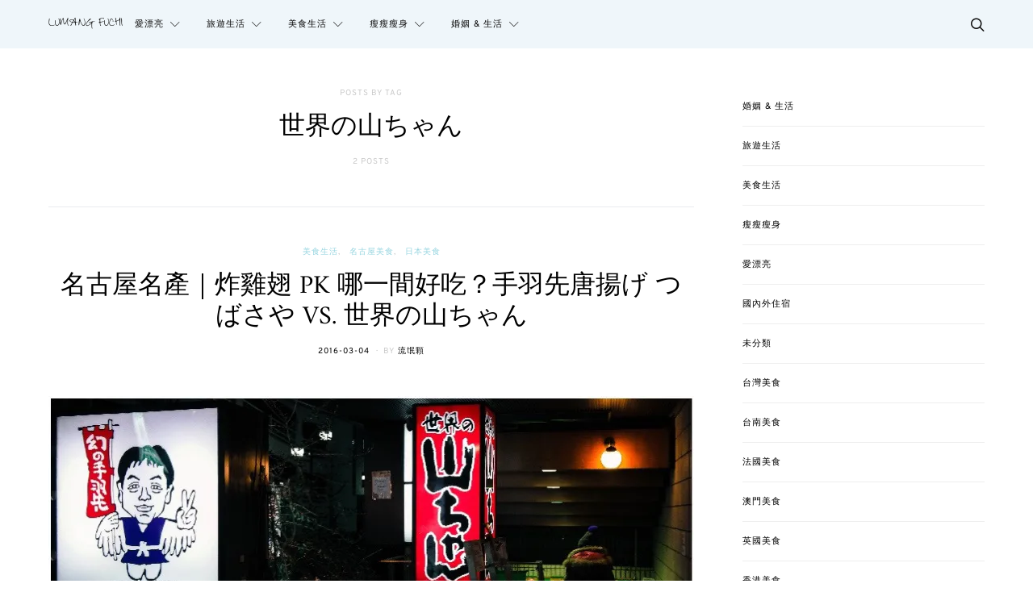

--- FILE ---
content_type: text/html; charset=UTF-8
request_url: https://sflife.cc/post/tag/%E4%B8%96%E7%95%8C%E3%81%AE%E5%B1%B1%E3%81%A1%E3%82%83%E3%82%93
body_size: 37234
content:
<!DOCTYPE html>
<html lang="zh-TW">
<head>
	<meta charset="UTF-8">
	<meta name="viewport" content="width=device-width, initial-scale=1">
	<link rel="profile" href="http://gmpg.org/xfn/11">
		<meta name='robots' content='index, follow, max-image-preview:large, max-snippet:-1, max-video-preview:-1' />
<script type="text/javascript" id="recently-js" src="https://sflife.cc/wp-content/plugins/recently/assets/front/js/recently.min.js?ver=4.2.0" data-api-url="https://sflife.cc/wp-json/recently" data-post-id="0" data-lang=""></script>

	<!-- This site is optimized with the Yoast SEO plugin v26.8 - https://yoast.com/product/yoast-seo-wordpress/ -->
	<title>世界の山ちゃん Archives - 流氓夫妻生活</title>
	<link rel="canonical" href="https://sflife.cc/post/tag/世界の山ちゃん" />
	<meta property="og:locale" content="zh_TW" />
	<meta property="og:type" content="article" />
	<meta property="og:title" content="世界の山ちゃん Archives - 流氓夫妻生活" />
	<meta property="og:url" content="https://sflife.cc/post/tag/世界の山ちゃん" />
	<meta property="og:site_name" content="流氓夫妻生活" />
	<meta property="og:image" content="https://i0.wp.com/sflife.cc/wp-content/uploads//2016/11/14642309_1043493682424879_5169099364544083380_n.jpg?fit=825%2C351&ssl=1" />
	<meta property="og:image:width" content="825" />
	<meta property="og:image:height" content="351" />
	<meta property="og:image:type" content="image/jpeg" />
	<meta name="twitter:card" content="summary_large_image" />
	<script type="application/ld+json" class="yoast-schema-graph">{"@context":"https://schema.org","@graph":[{"@type":"CollectionPage","@id":"https://sflife.cc/post/tag/%e4%b8%96%e7%95%8c%e3%81%ae%e5%b1%b1%e3%81%a1%e3%82%83%e3%82%93","url":"https://sflife.cc/post/tag/%e4%b8%96%e7%95%8c%e3%81%ae%e5%b1%b1%e3%81%a1%e3%82%83%e3%82%93","name":"世界の山ちゃん Archives - 流氓夫妻生活","isPartOf":{"@id":"https://sflife.cc/#website"},"primaryImageOfPage":{"@id":"https://sflife.cc/post/tag/%e4%b8%96%e7%95%8c%e3%81%ae%e5%b1%b1%e3%81%a1%e3%82%83%e3%82%93#primaryimage"},"image":{"@id":"https://sflife.cc/post/tag/%e4%b8%96%e7%95%8c%e3%81%ae%e5%b1%b1%e3%81%a1%e3%82%83%e3%82%93#primaryimage"},"thumbnailUrl":"https://i0.wp.com/sflife.cc/wp-content/uploads//2016/03/Collage_Fotor-1.jpg?fit=800%2C800&ssl=1","breadcrumb":{"@id":"https://sflife.cc/post/tag/%e4%b8%96%e7%95%8c%e3%81%ae%e5%b1%b1%e3%81%a1%e3%82%83%e3%82%93#breadcrumb"},"inLanguage":"zh-TW"},{"@type":"ImageObject","inLanguage":"zh-TW","@id":"https://sflife.cc/post/tag/%e4%b8%96%e7%95%8c%e3%81%ae%e5%b1%b1%e3%81%a1%e3%82%83%e3%82%93#primaryimage","url":"https://i0.wp.com/sflife.cc/wp-content/uploads//2016/03/Collage_Fotor-1.jpg?fit=800%2C800&ssl=1","contentUrl":"https://i0.wp.com/sflife.cc/wp-content/uploads//2016/03/Collage_Fotor-1.jpg?fit=800%2C800&ssl=1","width":800,"height":800},{"@type":"BreadcrumbList","@id":"https://sflife.cc/post/tag/%e4%b8%96%e7%95%8c%e3%81%ae%e5%b1%b1%e3%81%a1%e3%82%83%e3%82%93#breadcrumb","itemListElement":[{"@type":"ListItem","position":1,"name":"首頁","item":"https://sflife.cc/"},{"@type":"ListItem","position":2,"name":"世界の山ちゃん"}]},{"@type":"WebSite","@id":"https://sflife.cc/#website","url":"https://sflife.cc/","name":"流氓夫妻生活","description":"美食殺無赦、旅遊趴趴照","potentialAction":[{"@type":"SearchAction","target":{"@type":"EntryPoint","urlTemplate":"https://sflife.cc/?s={search_term_string}"},"query-input":{"@type":"PropertyValueSpecification","valueRequired":true,"valueName":"search_term_string"}}],"inLanguage":"zh-TW"}]}</script>
	<!-- / Yoast SEO plugin. -->


<link rel='dns-prefetch' href='//stats.wp.com' />
<link rel='preconnect' href='//i0.wp.com' />
<link rel="alternate" type="application/rss+xml" title="訂閱《流氓夫妻生活》&raquo; 資訊提供" href="https://sflife.cc/feed" />
<link rel="alternate" type="application/rss+xml" title="訂閱《流氓夫妻生活》&raquo; 留言的資訊提供" href="https://sflife.cc/comments/feed" />
<script type="text/javascript" id="wpp-js" src="https://sflife.cc/wp-content/plugins/wordpress-popular-posts/assets/js/wpp.min.js?ver=7.3.6" data-sampling="0" data-sampling-rate="100" data-api-url="https://sflife.cc/wp-json/wordpress-popular-posts" data-post-id="0" data-token="3131df2925" data-lang="0" data-debug="0"></script>
<link rel="alternate" type="application/rss+xml" title="訂閱《流氓夫妻生活》&raquo; 標籤〈世界の山ちゃん〉的資訊提供" href="https://sflife.cc/post/tag/%e4%b8%96%e7%95%8c%e3%81%ae%e5%b1%b1%e3%81%a1%e3%82%83%e3%82%93/feed" />
<style id='wp-img-auto-sizes-contain-inline-css' type='text/css'>
img:is([sizes=auto i],[sizes^="auto," i]){contain-intrinsic-size:3000px 1500px}
/*# sourceURL=wp-img-auto-sizes-contain-inline-css */
</style>
<link rel='stylesheet' id='sbi_styles-css' href='https://sflife.cc/wp-content/plugins/instagram-feed/css/sbi-styles.min.css?ver=6.10.0' type='text/css' media='all' />
<style id='wp-emoji-styles-inline-css' type='text/css'>

	img.wp-smiley, img.emoji {
		display: inline !important;
		border: none !important;
		box-shadow: none !important;
		height: 1em !important;
		width: 1em !important;
		margin: 0 0.07em !important;
		vertical-align: -0.1em !important;
		background: none !important;
		padding: 0 !important;
	}
/*# sourceURL=wp-emoji-styles-inline-css */
</style>
<style id='wp-block-library-inline-css' type='text/css'>
:root{--wp-block-synced-color:#7a00df;--wp-block-synced-color--rgb:122,0,223;--wp-bound-block-color:var(--wp-block-synced-color);--wp-editor-canvas-background:#ddd;--wp-admin-theme-color:#007cba;--wp-admin-theme-color--rgb:0,124,186;--wp-admin-theme-color-darker-10:#006ba1;--wp-admin-theme-color-darker-10--rgb:0,107,160.5;--wp-admin-theme-color-darker-20:#005a87;--wp-admin-theme-color-darker-20--rgb:0,90,135;--wp-admin-border-width-focus:2px}@media (min-resolution:192dpi){:root{--wp-admin-border-width-focus:1.5px}}.wp-element-button{cursor:pointer}:root .has-very-light-gray-background-color{background-color:#eee}:root .has-very-dark-gray-background-color{background-color:#313131}:root .has-very-light-gray-color{color:#eee}:root .has-very-dark-gray-color{color:#313131}:root .has-vivid-green-cyan-to-vivid-cyan-blue-gradient-background{background:linear-gradient(135deg,#00d084,#0693e3)}:root .has-purple-crush-gradient-background{background:linear-gradient(135deg,#34e2e4,#4721fb 50%,#ab1dfe)}:root .has-hazy-dawn-gradient-background{background:linear-gradient(135deg,#faaca8,#dad0ec)}:root .has-subdued-olive-gradient-background{background:linear-gradient(135deg,#fafae1,#67a671)}:root .has-atomic-cream-gradient-background{background:linear-gradient(135deg,#fdd79a,#004a59)}:root .has-nightshade-gradient-background{background:linear-gradient(135deg,#330968,#31cdcf)}:root .has-midnight-gradient-background{background:linear-gradient(135deg,#020381,#2874fc)}:root{--wp--preset--font-size--normal:16px;--wp--preset--font-size--huge:42px}.has-regular-font-size{font-size:1em}.has-larger-font-size{font-size:2.625em}.has-normal-font-size{font-size:var(--wp--preset--font-size--normal)}.has-huge-font-size{font-size:var(--wp--preset--font-size--huge)}.has-text-align-center{text-align:center}.has-text-align-left{text-align:left}.has-text-align-right{text-align:right}.has-fit-text{white-space:nowrap!important}#end-resizable-editor-section{display:none}.aligncenter{clear:both}.items-justified-left{justify-content:flex-start}.items-justified-center{justify-content:center}.items-justified-right{justify-content:flex-end}.items-justified-space-between{justify-content:space-between}.screen-reader-text{border:0;clip-path:inset(50%);height:1px;margin:-1px;overflow:hidden;padding:0;position:absolute;width:1px;word-wrap:normal!important}.screen-reader-text:focus{background-color:#ddd;clip-path:none;color:#444;display:block;font-size:1em;height:auto;left:5px;line-height:normal;padding:15px 23px 14px;text-decoration:none;top:5px;width:auto;z-index:100000}html :where(.has-border-color){border-style:solid}html :where([style*=border-top-color]){border-top-style:solid}html :where([style*=border-right-color]){border-right-style:solid}html :where([style*=border-bottom-color]){border-bottom-style:solid}html :where([style*=border-left-color]){border-left-style:solid}html :where([style*=border-width]){border-style:solid}html :where([style*=border-top-width]){border-top-style:solid}html :where([style*=border-right-width]){border-right-style:solid}html :where([style*=border-bottom-width]){border-bottom-style:solid}html :where([style*=border-left-width]){border-left-style:solid}html :where(img[class*=wp-image-]){height:auto;max-width:100%}:where(figure){margin:0 0 1em}html :where(.is-position-sticky){--wp-admin--admin-bar--position-offset:var(--wp-admin--admin-bar--height,0px)}@media screen and (max-width:600px){html :where(.is-position-sticky){--wp-admin--admin-bar--position-offset:0px}}

/*# sourceURL=wp-block-library-inline-css */
</style><style id='wp-block-categories-inline-css' type='text/css'>
.wp-block-categories{box-sizing:border-box}.wp-block-categories.alignleft{margin-right:2em}.wp-block-categories.alignright{margin-left:2em}.wp-block-categories.wp-block-categories-dropdown.aligncenter{text-align:center}.wp-block-categories .wp-block-categories__label{display:block;width:100%}
/*# sourceURL=https://sflife.cc/wp-includes/blocks/categories/style.min.css */
</style>
<style id='global-styles-inline-css' type='text/css'>
:root{--wp--preset--aspect-ratio--square: 1;--wp--preset--aspect-ratio--4-3: 4/3;--wp--preset--aspect-ratio--3-4: 3/4;--wp--preset--aspect-ratio--3-2: 3/2;--wp--preset--aspect-ratio--2-3: 2/3;--wp--preset--aspect-ratio--16-9: 16/9;--wp--preset--aspect-ratio--9-16: 9/16;--wp--preset--color--black: #000000;--wp--preset--color--cyan-bluish-gray: #abb8c3;--wp--preset--color--white: #ffffff;--wp--preset--color--pale-pink: #f78da7;--wp--preset--color--vivid-red: #cf2e2e;--wp--preset--color--luminous-vivid-orange: #ff6900;--wp--preset--color--luminous-vivid-amber: #fcb900;--wp--preset--color--light-green-cyan: #7bdcb5;--wp--preset--color--vivid-green-cyan: #00d084;--wp--preset--color--pale-cyan-blue: #8ed1fc;--wp--preset--color--vivid-cyan-blue: #0693e3;--wp--preset--color--vivid-purple: #9b51e0;--wp--preset--gradient--vivid-cyan-blue-to-vivid-purple: linear-gradient(135deg,rgb(6,147,227) 0%,rgb(155,81,224) 100%);--wp--preset--gradient--light-green-cyan-to-vivid-green-cyan: linear-gradient(135deg,rgb(122,220,180) 0%,rgb(0,208,130) 100%);--wp--preset--gradient--luminous-vivid-amber-to-luminous-vivid-orange: linear-gradient(135deg,rgb(252,185,0) 0%,rgb(255,105,0) 100%);--wp--preset--gradient--luminous-vivid-orange-to-vivid-red: linear-gradient(135deg,rgb(255,105,0) 0%,rgb(207,46,46) 100%);--wp--preset--gradient--very-light-gray-to-cyan-bluish-gray: linear-gradient(135deg,rgb(238,238,238) 0%,rgb(169,184,195) 100%);--wp--preset--gradient--cool-to-warm-spectrum: linear-gradient(135deg,rgb(74,234,220) 0%,rgb(151,120,209) 20%,rgb(207,42,186) 40%,rgb(238,44,130) 60%,rgb(251,105,98) 80%,rgb(254,248,76) 100%);--wp--preset--gradient--blush-light-purple: linear-gradient(135deg,rgb(255,206,236) 0%,rgb(152,150,240) 100%);--wp--preset--gradient--blush-bordeaux: linear-gradient(135deg,rgb(254,205,165) 0%,rgb(254,45,45) 50%,rgb(107,0,62) 100%);--wp--preset--gradient--luminous-dusk: linear-gradient(135deg,rgb(255,203,112) 0%,rgb(199,81,192) 50%,rgb(65,88,208) 100%);--wp--preset--gradient--pale-ocean: linear-gradient(135deg,rgb(255,245,203) 0%,rgb(182,227,212) 50%,rgb(51,167,181) 100%);--wp--preset--gradient--electric-grass: linear-gradient(135deg,rgb(202,248,128) 0%,rgb(113,206,126) 100%);--wp--preset--gradient--midnight: linear-gradient(135deg,rgb(2,3,129) 0%,rgb(40,116,252) 100%);--wp--preset--font-size--small: 13px;--wp--preset--font-size--medium: 20px;--wp--preset--font-size--large: 36px;--wp--preset--font-size--x-large: 42px;--wp--preset--spacing--20: 0.44rem;--wp--preset--spacing--30: 0.67rem;--wp--preset--spacing--40: 1rem;--wp--preset--spacing--50: 1.5rem;--wp--preset--spacing--60: 2.25rem;--wp--preset--spacing--70: 3.38rem;--wp--preset--spacing--80: 5.06rem;--wp--preset--shadow--natural: 6px 6px 9px rgba(0, 0, 0, 0.2);--wp--preset--shadow--deep: 12px 12px 50px rgba(0, 0, 0, 0.4);--wp--preset--shadow--sharp: 6px 6px 0px rgba(0, 0, 0, 0.2);--wp--preset--shadow--outlined: 6px 6px 0px -3px rgb(255, 255, 255), 6px 6px rgb(0, 0, 0);--wp--preset--shadow--crisp: 6px 6px 0px rgb(0, 0, 0);}:where(.is-layout-flex){gap: 0.5em;}:where(.is-layout-grid){gap: 0.5em;}body .is-layout-flex{display: flex;}.is-layout-flex{flex-wrap: wrap;align-items: center;}.is-layout-flex > :is(*, div){margin: 0;}body .is-layout-grid{display: grid;}.is-layout-grid > :is(*, div){margin: 0;}:where(.wp-block-columns.is-layout-flex){gap: 2em;}:where(.wp-block-columns.is-layout-grid){gap: 2em;}:where(.wp-block-post-template.is-layout-flex){gap: 1.25em;}:where(.wp-block-post-template.is-layout-grid){gap: 1.25em;}.has-black-color{color: var(--wp--preset--color--black) !important;}.has-cyan-bluish-gray-color{color: var(--wp--preset--color--cyan-bluish-gray) !important;}.has-white-color{color: var(--wp--preset--color--white) !important;}.has-pale-pink-color{color: var(--wp--preset--color--pale-pink) !important;}.has-vivid-red-color{color: var(--wp--preset--color--vivid-red) !important;}.has-luminous-vivid-orange-color{color: var(--wp--preset--color--luminous-vivid-orange) !important;}.has-luminous-vivid-amber-color{color: var(--wp--preset--color--luminous-vivid-amber) !important;}.has-light-green-cyan-color{color: var(--wp--preset--color--light-green-cyan) !important;}.has-vivid-green-cyan-color{color: var(--wp--preset--color--vivid-green-cyan) !important;}.has-pale-cyan-blue-color{color: var(--wp--preset--color--pale-cyan-blue) !important;}.has-vivid-cyan-blue-color{color: var(--wp--preset--color--vivid-cyan-blue) !important;}.has-vivid-purple-color{color: var(--wp--preset--color--vivid-purple) !important;}.has-black-background-color{background-color: var(--wp--preset--color--black) !important;}.has-cyan-bluish-gray-background-color{background-color: var(--wp--preset--color--cyan-bluish-gray) !important;}.has-white-background-color{background-color: var(--wp--preset--color--white) !important;}.has-pale-pink-background-color{background-color: var(--wp--preset--color--pale-pink) !important;}.has-vivid-red-background-color{background-color: var(--wp--preset--color--vivid-red) !important;}.has-luminous-vivid-orange-background-color{background-color: var(--wp--preset--color--luminous-vivid-orange) !important;}.has-luminous-vivid-amber-background-color{background-color: var(--wp--preset--color--luminous-vivid-amber) !important;}.has-light-green-cyan-background-color{background-color: var(--wp--preset--color--light-green-cyan) !important;}.has-vivid-green-cyan-background-color{background-color: var(--wp--preset--color--vivid-green-cyan) !important;}.has-pale-cyan-blue-background-color{background-color: var(--wp--preset--color--pale-cyan-blue) !important;}.has-vivid-cyan-blue-background-color{background-color: var(--wp--preset--color--vivid-cyan-blue) !important;}.has-vivid-purple-background-color{background-color: var(--wp--preset--color--vivid-purple) !important;}.has-black-border-color{border-color: var(--wp--preset--color--black) !important;}.has-cyan-bluish-gray-border-color{border-color: var(--wp--preset--color--cyan-bluish-gray) !important;}.has-white-border-color{border-color: var(--wp--preset--color--white) !important;}.has-pale-pink-border-color{border-color: var(--wp--preset--color--pale-pink) !important;}.has-vivid-red-border-color{border-color: var(--wp--preset--color--vivid-red) !important;}.has-luminous-vivid-orange-border-color{border-color: var(--wp--preset--color--luminous-vivid-orange) !important;}.has-luminous-vivid-amber-border-color{border-color: var(--wp--preset--color--luminous-vivid-amber) !important;}.has-light-green-cyan-border-color{border-color: var(--wp--preset--color--light-green-cyan) !important;}.has-vivid-green-cyan-border-color{border-color: var(--wp--preset--color--vivid-green-cyan) !important;}.has-pale-cyan-blue-border-color{border-color: var(--wp--preset--color--pale-cyan-blue) !important;}.has-vivid-cyan-blue-border-color{border-color: var(--wp--preset--color--vivid-cyan-blue) !important;}.has-vivid-purple-border-color{border-color: var(--wp--preset--color--vivid-purple) !important;}.has-vivid-cyan-blue-to-vivid-purple-gradient-background{background: var(--wp--preset--gradient--vivid-cyan-blue-to-vivid-purple) !important;}.has-light-green-cyan-to-vivid-green-cyan-gradient-background{background: var(--wp--preset--gradient--light-green-cyan-to-vivid-green-cyan) !important;}.has-luminous-vivid-amber-to-luminous-vivid-orange-gradient-background{background: var(--wp--preset--gradient--luminous-vivid-amber-to-luminous-vivid-orange) !important;}.has-luminous-vivid-orange-to-vivid-red-gradient-background{background: var(--wp--preset--gradient--luminous-vivid-orange-to-vivid-red) !important;}.has-very-light-gray-to-cyan-bluish-gray-gradient-background{background: var(--wp--preset--gradient--very-light-gray-to-cyan-bluish-gray) !important;}.has-cool-to-warm-spectrum-gradient-background{background: var(--wp--preset--gradient--cool-to-warm-spectrum) !important;}.has-blush-light-purple-gradient-background{background: var(--wp--preset--gradient--blush-light-purple) !important;}.has-blush-bordeaux-gradient-background{background: var(--wp--preset--gradient--blush-bordeaux) !important;}.has-luminous-dusk-gradient-background{background: var(--wp--preset--gradient--luminous-dusk) !important;}.has-pale-ocean-gradient-background{background: var(--wp--preset--gradient--pale-ocean) !important;}.has-electric-grass-gradient-background{background: var(--wp--preset--gradient--electric-grass) !important;}.has-midnight-gradient-background{background: var(--wp--preset--gradient--midnight) !important;}.has-small-font-size{font-size: var(--wp--preset--font-size--small) !important;}.has-medium-font-size{font-size: var(--wp--preset--font-size--medium) !important;}.has-large-font-size{font-size: var(--wp--preset--font-size--large) !important;}.has-x-large-font-size{font-size: var(--wp--preset--font-size--x-large) !important;}
/*# sourceURL=global-styles-inline-css */
</style>

<style id='classic-theme-styles-inline-css' type='text/css'>
/*! This file is auto-generated */
.wp-block-button__link{color:#fff;background-color:#32373c;border-radius:9999px;box-shadow:none;text-decoration:none;padding:calc(.667em + 2px) calc(1.333em + 2px);font-size:1.125em}.wp-block-file__button{background:#32373c;color:#fff;text-decoration:none}
/*# sourceURL=/wp-includes/css/classic-themes.min.css */
</style>
<link rel='stylesheet' id='contact-form-7-bootstrap-style-css' href='https://sflife.cc/wp-content/plugins/bootstrap-for-contact-form-7/assets/dist/css/style.min.css?ver=6.9' type='text/css' media='all' />
<link rel='stylesheet' id='ppress-frontend-css' href='https://sflife.cc/wp-content/plugins/wp-user-avatar/assets/css/frontend.min.css?ver=4.16.9' type='text/css' media='all' />
<link rel='stylesheet' id='ppress-flatpickr-css' href='https://sflife.cc/wp-content/plugins/wp-user-avatar/assets/flatpickr/flatpickr.min.css?ver=4.16.9' type='text/css' media='all' />
<link rel='stylesheet' id='ppress-select2-css' href='https://sflife.cc/wp-content/plugins/wp-user-avatar/assets/select2/select2.min.css?ver=6.9' type='text/css' media='all' />
<link rel='stylesheet' id='recently-css-css' href='https://sflife.cc/wp-content/plugins/recently/assets/front/css/recently.css?ver=4.2.0' type='text/css' media='all' />
<link rel='stylesheet' id='wordpress-popular-posts-css-css' href='https://sflife.cc/wp-content/plugins/wordpress-popular-posts/assets/css/wpp.css?ver=7.3.6' type='text/css' media='all' />
<link rel='stylesheet' id='csco-vendors-css' href='https://sflife.cc/wp-content/themes/authentic/css/vendors.min.css?ver=6.9' type='text/css' media='all' />
<link rel='stylesheet' id='csco-style-css' href='https://sflife.cc/wp-content/themes/authentic/style.css?ver=6.9' type='text/css' media='all' />
<link rel='stylesheet' id='tiled-gallery-css' href='https://sflife.cc/wp-content/plugins/jetpack/modules/tiled-gallery/tiled-gallery/tiled-gallery.css?ver=2023-08-21' type='text/css' media='all' />
<link rel='stylesheet' id='csco_child_css-css' href='https://sflife.cc/wp-content/themes/authentic-child/style.css?ver=1.0.0' type='text/css' media='all' />
<script type="text/javascript" id="jquery-core-js-extra">
/* <![CDATA[ */
var csco_mega_menu = {"rest_url":"https://sflife.cc/wp-json/csco/v1/menu-posts"};
//# sourceURL=jquery-core-js-extra
/* ]]> */
</script>
<script type="text/javascript" src="https://sflife.cc/wp-includes/js/jquery/jquery.min.js?ver=3.7.1" id="jquery-core-js"></script>
<script type="text/javascript" src="https://sflife.cc/wp-includes/js/jquery/jquery-migrate.min.js?ver=3.4.1" id="jquery-migrate-js"></script>
<script type="text/javascript" src="https://sflife.cc/wp-content/plugins/wp-user-avatar/assets/flatpickr/flatpickr.min.js?ver=4.16.9" id="ppress-flatpickr-js"></script>
<script type="text/javascript" src="https://sflife.cc/wp-content/plugins/wp-user-avatar/assets/select2/select2.min.js?ver=4.16.9" id="ppress-select2-js"></script>
<link rel="https://api.w.org/" href="https://sflife.cc/wp-json/" /><link rel="alternate" title="JSON" type="application/json" href="https://sflife.cc/wp-json/wp/v2/tags/2044" /><link rel="EditURI" type="application/rsd+xml" title="RSD" href="https://sflife.cc/xmlrpc.php?rsd" />
<meta name="generator" content="WordPress 6.9" />
	<style>img#wpstats{display:none}</style>
		            <style id="recently-loading-animation-styles">@-webkit-keyframes bgslide{from{background-position-x:0}to{background-position-x:-200%}}@keyframes bgslide{from{background-position-x:0}to{background-position-x:-200%}}.recently-widget-block-placeholder,.recently-widget-placeholder{margin:0 auto;width:60px;height:3px;background:#dd3737;background:-webkit-gradient(linear, left top, right top, from(#ffffff), color-stop(10%, #57b078), to(#ffffff));background:linear-gradient(90deg, #ffffff 0%, #57b078 10%, #ffffff 100%);background-size:200% auto;border-radius:3px;-webkit-animation:bgslide 1s infinite linear;animation:bgslide 1s infinite linear}</style>
                        <style id="wpp-loading-animation-styles">@-webkit-keyframes bgslide{from{background-position-x:0}to{background-position-x:-200%}}@keyframes bgslide{from{background-position-x:0}to{background-position-x:-200%}}.wpp-widget-block-placeholder,.wpp-shortcode-placeholder{margin:0 auto;width:60px;height:3px;background:#dd3737;background:linear-gradient(90deg,#dd3737 0%,#571313 10%,#dd3737 100%);background-size:200% auto;border-radius:3px;-webkit-animation:bgslide 1s infinite linear;animation:bgslide 1s infinite linear}</style>
            		<style type="text/css">
			div.wpcf7 .ajax-loader {
				background-image: url('https://sflife.cc/wp-content/plugins/contact-form-7/images/ajax-loader.gif');
			}
		</style>
		<!-- Instagram Feed CSS -->
<style type="text/css">
.footer-instagram h3{color:#fff;}
</style>
<link rel="icon" href="https://i0.wp.com/sflife.cc/wp-content/uploads//2016/05/fav.png?fit=32%2C32&#038;ssl=1" sizes="32x32" />
<link rel="icon" href="https://i0.wp.com/sflife.cc/wp-content/uploads//2016/05/fav.png?fit=192%2C192&#038;ssl=1" sizes="192x192" />
<link rel="apple-touch-icon" href="https://i0.wp.com/sflife.cc/wp-content/uploads//2016/05/fav.png?fit=180%2C180&#038;ssl=1" />
<meta name="msapplication-TileImage" content="https://i0.wp.com/sflife.cc/wp-content/uploads//2016/05/fav.png?fit=270%2C270&#038;ssl=1" />
<link href="https://fonts.googleapis.com/css?family=Noto+Sans+TC&amp;subset=chinese-traditional" rel="stylesheet">
<div id="fb-root"></div>
<script>(function(d, s, id) {
  var js, fjs = d.getElementsByTagName(s)[0];
  if (d.getElementById(id)) return;
  js = d.createElement(s); js.id = id;
  js.src = "//connect.facebook.net/zh_TW/sdk.js#xfbml=1&version=v3.2";
  fjs.parentNode.insertBefore(js, fjs);
}(document, "script", "facebook-jssdk"));</script>
		<style type="text/css" id="wp-custom-css">
			ul.wpp-list li,ul.recently-list li{
	margin:5px 0;
	font-size:14px;
	border-bottom:1px solid #eee;
	padding:5px;
}
.header-disabled .navbar-primary.toggle-disabled:not(.navbar-stuck) .navbar-brand {
    margin-right: 15px;
}
.iframe-rwd  {
position: relative;
padding-bottom: 65.25%;
padding-top: 30px;
height: 0;
overflow: hidden;
}
.iframe-rwd iframe {
position: absolute;
top: 0;
left: 0;
width: 100%;
height: 100%;
}
.content blockquote {
    font-family: Overpass, Helvetica, Arial, sans-serif;
    font-size: unset !important;
    font-weight: unset !important;
    font-style: normal;
    letter-spacing: 0px;
    text-transform: none;
	  text-align: left !important;
	  background: #f3f3f3;
    padding: 20px;
    border-radius: 10px;
}
.content blockquote a{
	  color: #97d5e0 !important;
	  text-decoration: underline;
}		</style>
		<style id="kirki-inline-styles">body, .offcanvas, #search, input[type=search], input[type=text], input[type=number], input[type=email], input[type=tel], input[type=password], textarea, .form-control, .card, .pagination-content{background-color:#ffffff;}.nav-tabs .nav-link.active, .nav-tabs .nav-item.show .nav-link, .woocommerce div.product .woocommerce-tabs ul.tabs li.active a{border-bottom-color:#ffffff;border-left-color:#eeeeee;border-right-color:#eeeeee;}.content .block-bg-dark, .dropcap-bg-inverse:first-letter, .dropcap-bg-dark:first-letter{color:#ffffff!important;}body, input[type=search], input[type=text], input[type=number], input[type=email], input[type=tel], input[type=password], textarea{color:#161616;}blockquote cite, label, .text-small, .comment-metadata, .logged-in-as, .post-categories, .post-count, .product-count, .post-meta, .content figcaption, .post-tags, .sub-title, .tagcloud, .timestamp, #wp-calendar caption, .comment-metadata a, .comment-metadata, .bsa-wrap .bsa-count, .bsa-wrap .bsa-label, .bsb-default .bsb-count, .title-share, .btw-default .btw-tweet:before, .woocommerce ul.products li.product .price, .woocommerce .widget_price_filter .price_slider_amount, .woocommerce ul.cart_list li .reviewer, .woocommerce ul.product_list_widget li .reviewer, .woocommerce .woocommerce-result-count, .woocommerce .product_meta, .woocommerce div.product p.price del,.woocommerce div.product span.price del, .woocommerce .woocommerce-review-link, .woocommerce-review__published-date, .woocommerce table.shop_table th, .woocommerce table.shop_table_responsive tr td::before, .woocommerce-page table.shop_table_responsive tr td::before{color:#c9c9c9;}.owl-dot span{background-color:#c9c9c9;}a, #search .close, .btn-link, .bsa-wrap .bsa-count, .bsa-wrap .bsa-icon, .bsa-wrap .bsa-title, .bsb-default .bsb-link, .bsb-wrap .bsb-total .bsb-label, .woocommerce ul.products li.product .price ins, .woocommerce .widget_layered_nav ul li.chosen a:before, .woocommerce div.product p.price, .woocommerce div.product span.price, .woocommerce .quantity-controls input, .woocommerce .woocommerce-review-link:hover, .nav-tabs .nav-link.active, .nav-tabs .nav-item.show .nav-link, .woocommerce div.product .woocommerce-tabs ul.tabs li a, .woocommerce p.stars a:hover, .woocommerce .order-total .amount{color:#000000;}.owl-dot.active span{background-color:#000000;}.woocommerce a.remove{color:#000000!important;}a:hover, #search .close:hover, .woocommerce .widget_layered_nav ul li.chosen a:hover:before, .woocommerce p.stars a, .woocommerce .woocommerce-MyAccount-navigation-link.is-active a{color:#97d5e0;}section.widget .widget-wrap, .form-control, input[type=search], input[type=text], input[type=number], input[type=email], input[type=tel], input[type=password], textarea, select, .card, .post-archive .archive-compact .post-masonry, .post-archive .archive-compact .post-grid, .post-archive .archive-compact.archive-masonry section.widget, .post-archive .archive-compact.archive-grid section.widget, .woocommerce .cart-collaterals .cart_totals, .woocommerce form.checkout_coupon, .woocommerce form.login, .woocommerce form.register, .select2-container--default .select2-selection--single, .select2-dropdown, .woocommerce form .form-row.woocommerce-validated .select2-container, .woocommerce form .form-row.woocommerce-validated input.input-text, .woocommerce form .form-row.woocommerce-validated select, .woocommerce table.woocommerce-checkout-review-order-table, #add_payment_method #payment, .woocommerce-cart #payment, .woocommerce-checkout #payment, #add_payment_method table.cart td.actions .coupon .input-text, .woocommerce-cart table.cart td.actions .coupon .input-text, .woocommerce-checkout table.cart td.actions .coupon .input-text, .woocommerce table.woocommerce-table--order-details, .woocommerce .woocommerce-MyAccount-navigation ul{border-color:#eeeeee;}.header-enabled .navbar-primary:not(.navbar-stuck) .navbar, .navigation.comment-navigation, .site-main > article > .post-author, .post-main .post-author, .comment-body + .comment-respond, .comment-list + .comment-respond, .comment-list article, .comment-list .pingback, .comment-list .trackback, .section-tiles + .site-content .main-content, .section-carousel + .site-content > .container:before, .section-tiles + .site-content > .container:before, .post-standard:not(.post-featured) + .post-standard:not(.post-featured), .archive-first + .archive-list, .single .section-carousel, .widget_nav_menu .menu > .menu-item:not(:first-child), .widget_pages li:not(:first-child) a, .widget_meta li:not(:first-child) a, .widget_categories > ul > li:not(:first-child), .widget_archive > ul > li:not(:first-child), .widget_recent_comments li:not(:first-child), .widget_recent_entries li:not(:first-child), #wp-calendar tbody td, .single .navigation.pagination, .navigation.pagination + .post-tags, .fb-comments, .post-tags, .sidebar-offcanvas .widget + .widget, .page-header-simple .page-header + .post-archive, .section-carousel + .site-content > .container:before, .section-grid + .site-content > .container:before, .archive-pagination:not(:empty), .post-list:not(.post-featured) + .post-list:not(.post-featured), .woocommerce .widget_shopping_cart .total, .woocommerce.widget_shopping_cart .total, .widget_product_categories > ul > li:not(:first-child), .woocommerce .widget_layered_nav > ul > li:not(:first-child), .woocommerce .product_meta, .nav-tabs .nav-link.active, .nav-tabs .nav-item.show .nav-link, .woocommerce div.product .woocommerce-tabs ul.tabs li.active a, .woocommerce #review_form, .woocommerce table.shop_table td, #add_payment_method .cart-collaterals .cart_totals tr td, #add_payment_method .cart-collaterals .cart_totals tr th, .woocommerce-cart .cart-collaterals .cart_totals tr td, .woocommerce-cart .cart-collaterals .cart_totals tr th, .woocommerce-checkout .cart-collaterals .cart_totals tr td, .woocommerce-checkout .cart-collaterals .cart_totals tr th, .woocommerce table.shop_table tbody th, .woocommerce table.shop_table tfoot td, .woocommerce table.shop_table tfoot th{border-top-color:#eeeeee;}.navbar-primary:not(.navbar-stuck) .navbar, .navbar-stuck, .topbar, .navbar-offcanvas, .navigation.comment-navigation, .bsc-separator, .nav-tabs, .woocommerce div.product .woocommerce-tabs ul.tabs{border-bottom-color:#eeeeee;}.woocommerce .widget_price_filter .price_slider_wrapper .ui-widget-content, .nav-tabs .nav-link:not(.active):focus, .nav-tabs .nav-link:not(.active):hover{background-color:#eeeeee;}.woocommerce .star-rating::before{color:#eeeeee;}.site-main .bmc-wrap, .post-comments, .content .dropcap-bg:first-letter, .content .dropcap-bg-light:first-letter, .content .block-bg-default, .content .block-bg-light, .bsa-horizontal .bsa-link, .bsb-after-post.bsb-default .bsb-link, .bsb-before-post.bsb-default .bsb-link, .basic_mailchimp_widget, .btw-slider, div.quantity input, .woocommerce-error, .woocommerce-info, .woocommerce-message, .card-header, .progress, .woocommerce div.product .woocommerce-tabs ul.tabs li:not(.active) a:hover, .woocommerce table.shop_attributes tr:nth-child(even) td, .woocommerce table.shop_attributes tr:nth-child(even) th, .woocommerce .woocommerce-Reviews #comments, .woocommerce #review_form_wrapper, #add_payment_method #payment div.form-row, .woocommerce-cart #payment div.form-row, .woocommerce-checkout #payment div.form-row{background-color:#f6fbfd;}h1, h2, h3, h4, h5, h6, .comment .fn, #search input[type="search"], .woocommerce .widget_shopping_cart .total strong, .woocommerce.widget_shopping_cart .total strong, .woocommerce .widget_shopping_cart .total .amount, .woocommerce.widget_shopping_cart .total .amount, .woocommerce-review__author, .comment-reply-title, #ship-to-different-address > label{color:#000000;}#search input[type="search"]:-ms-input-placeholder{color:#000000;}#search input[type="search"]:-moz-placeholder{color:#000000;}#search input[type="search"]::-webkit-input-placeholder{color:#000000;}h1 a, h2 a, h3 a, h4 a, h5 a, h6 a, .comment .fn a{color:#000000;}h1 a:hover, h2 a:hover, h3 a:hover, h4 a:hover, h5 a:hover, h6 a:hover, .comment .fn a:hover{color:#a0a0a0;}.title-block{color:#000000;}.btn-primary, .post-number, .bsb-monochrome.bsb-before-post .bsb-link, .bsb-monochrome.bsb-after-post .bsb-link, .section-tiles .post-more .btn, .section-slider .post-more .btn, .post-pagination .post-more .btn, .woocommerce #respond input#submit, .woocommerce a.button, .woocommerce button.button, .woocommerce input.button, .woocommerce span.onsale, .header-cart .cart-quantity, .woocommerce.widget_product_search input[type=submit], .product-thumbnail .added_to_cart, .woocommerce a.remove:hover, .select2-container--default .select2-results__option--highlighted[aria-selected]{color:#ffffff;}.pin-it{color:#ffffff!important;}.btn-primary:hover, .btn-primary:active, .btn-primary:focus, .btn-primary:not([disabled]):not(.disabled).active, .btn-primary:not([disabled]):not(.disabled):active, .bsb-monochrome.bsb-before-post .bsb-link:hover, .bsb-monochrome.bsb-after-post .bsb-link:hover, .section-tiles .post-more .btn:hover, .section-slider .post-more .btn:hover, .post-pagination .post-more .btn:hover, .woocommerce #respond input#submit:hover, .woocommerce a.button:hover, .woocommerce button.button:hover, .woocommerce input.button:hover, .header-cart:hover .cart-quantity, .post-tags a:focus, .post-tags a:hover, .tagcloud a:focus, .tagcloud a:hover, .woocommerce.widget_product_search input[type=submit]:hover, .product-thumbnail .added_to_cart:hover{color:#ffffff;}.pin-it:hover{color:#ffffff!important;background-color:#97d5e0!important;}.btn-primary, .post-number, .nav-pills .nav-link.active, .nav-pills .nav-link.active:focus, .nav-pills .nav-link.active:hover, .bsb-monochrome.bsb-before-post .bsb-link, .bsb-monochrome.bsb-after-post .bsb-link, .woocommerce #respond input#submit, .woocommerce a.button, .woocommerce button.button, .woocommerce input.button, .woocommerce span.onsale, .header-cart .cart-quantity, .woocommerce .widget_price_filter .ui-slider .ui-slider-handle, .woocommerce .widget_price_filter .ui-slider .ui-slider-range, .woocommerce.widget_product_search input[type=submit], .product-thumbnail .added_to_cart, .woocommerce #respond input#submit.alt, .woocommerce a.button.alt, .woocommerce button.button.alt, .woocommerce input.button.alt, .woocommerce a.remove:hover, .select2-container--default .select2-results__option--highlighted[aria-selected]{background-color:#97d5e0;}.bg-primary, .pin-it{background-color:#97d5e0!important;}.woocommerce .star-rating span::before{color:#97d5e0;}.btn-primary:hover, .btn-primary:active, .btn-primary:focus, .btn-primary:not([disabled]):not(.disabled).active, .btn-primary:not([disabled]):not(.disabled):active, .bsb-monochrome.bsb-before-post .bsb-link:hover, .bsb-monochrome.bsb-after-post .bsb-link:hover, .woocommerce #respond input#submit:hover, .woocommerce a.button:hover, .woocommerce button.button:hover, .woocommerce input.button:hover, .header-cart:hover .cart-quantity, .post-tags a:focus, .post-tags a:hover, .tagcloud a:focus, .tagcloud a:hover, .woocommerce.widget_product_search input[type=submit]:hover, .product-thumbnail .added_to_cart:hover, .woocommerce #respond input#submit.alt:hover, .woocommerce a.button.alt:hover, .woocommerce button.button.alt:hover, .woocommerce input.button.alt:hover{background-color:#97d5e0;}.btn-secondary, .woocommerce #respond input#submit.disabled, .woocommerce #respond input#submit:disabled, .woocommerce a.button.disabled, .woocommerce a.button:disabled, .woocommerce button.button.disabled, .woocommerce button.button:disabled, .woocommerce input.button.disabled, .woocommerce input.button:disabled, .woocommerce.widget_product_search input[type=submit].disabled, .woocommerce.widget_product_search input[type=submit]:disabled, .woocommerce .added_to_cart.disabled, .woocommerce .added_to_cart:disabled, .woocommerce #respond input#submit.alt.disabled, .woocommerce #respond input#submit.alt.disabled:hover, .woocommerce #respond input#submit.alt:disabled, .woocommerce #respond input#submit.alt:disabled:hover, .woocommerce #respond input#submit.alt:disabled[disabled], .woocommerce #respond input#submit.alt:disabled[disabled]:hover, .woocommerce a.button.alt.disabled, .woocommerce a.button.alt.disabled:hover, .woocommerce a.button.alt:disabled, .woocommerce a.button.alt:disabled:hover, .woocommerce a.button.alt:disabled[disabled], .woocommerce a.button.alt:disabled[disabled]:hover, .woocommerce button.button.alt.disabled, .woocommerce button.button.alt.disabled:hover, .woocommerce button.button.alt:disabled, .woocommerce button.button.alt:disabled:hover, .woocommerce button.button.alt:disabled[disabled], .woocommerce button.button.alt:disabled[disabled]:hover, .woocommerce input.button.alt.disabled, .woocommerce input.button.alt.disabled:hover, .woocommerce input.button.alt:disabled, .woocommerce input.button.alt:disabled:hover, .woocommerce input.button.alt:disabled[disabled], .woocommerce input.button.alt:disabled[disabled]:hover{color:#a0a0a0;background-color:#eeeeee;}.btn-secondary:hover, .btn-secondary:active, .btn-secondary:focus{color:#000000;background-color:#f8f8f8;}.site-title{color:#000000;}.site-title:hover{color:#a0a0a0;}.site-description{color:#a0a0a0;}.navbar-primary{background-color:rgba(239,246,250,0.96);}.navbar-primary a, .navbar-primary button, .navbar-primary .navbar-nav > li > a{color:#0a0a0a;}.navbar-primary a:hover, .navbar-primary button:hover, .navbar-primary .navbar-nav > li > a:focus, .navbar-primary .navbar-nav > li > a:hover, .navbar-primary .navbar-nav > li.current-menu-parent > a, .navbar-primary .navbar-nav > li.current-nav-item > a{color:#757575;}.navbar-nav .sub-menu{background-color:#ffffff;border:1px #efefef solid;}.navbar-nav .sub-menu .sub-menu{margin-top:-1px;}.navbar-nav .sub-menu > li > a, .navbar-nav .sub-cats > li > a, .navbar-nav .menu-columns > .sub-menu > li > a:hover, .csco-mega-menu-box .entry-title a{color:#939393;}.navbar-nav .sub-menu > li > a:hover, .navbar-nav .sub-menu > li > a:focus, .navbar-nav .sub-menu > li > a:active, .navbar-nav .sub-cats > li > a:hover, .navbar-nav .sub-cats > li > a:focus, .navbar-nav .sub-cats > li > a:active, .csco-mega-menu-box article:hover .entry-title a{color:#0a0a0a;}.navbar-nav .sub-menu .current-menu-item > a, .navbar-nav .sub-menu .current-menu-ancestor > a, .navbar-nav .sub-menu .current-menu-parent > a{color:#0a0a0a;}.navbar-nav .sub-menu > li + li > a, .navbar-nav .sub-cats > li + li > a{border-top:1px #ededed solid;}.navbar-primary .bsa-nav .bsa-icon{color:#000000;}.navbar-primary .bsa-nav .bsa-item .bsa-link:hover .bsa-icon{color:#000000;}.navbar-primary .bsa-nav .bsa-title, .navbar-primary .bsa-nav .bsa-count, .navbar-primary .bsa-nav .bsa-label{color:#A0A0A0;}.navbar-primary .bsa-nav .bsa-item .bsa-link:hover .bsa-title, .navbar-primary .bsa-nav .bsa-item .bsa-link:hover .bsa-count, .navbar-primary .bsa-nav .bsa-item .bsa-link:hover .bsa-label{color:#000000;}.topbar{border-bottom-width:1px;border-bottom-style:solid;}.topbar a, .topbar .navbar-nav > li > a, .topbar .bsa-nav .bsa-icon, .topbar .bsa-nav .bsa-label, .topbar .bsa-nav .bsa-title{color:#a0a0a0;}.topbar a:hover, .topbar .navbar-nav > li > a:focus, .topbar .navbar-nav > li > a:hover, .topbar .navbar-nav > li.current-menu-item > a, .topbar .bsa-nav .bsa-item .bsa-link:hover .bsa-icon, .topbar .bsa-nav .bsa-item .bsa-link:hover .bsa-title, .topbar .bsa-nav .bsa-count{color:#97d5e0;}.topbar .bsa-nav .bsa-icon{color:#000000;}.topbar .bsa-nav .bsa-item .bsa-link:hover .bsa-icon{color:#000000;}.topbar .bsa-nav .bsa-title, .topbar .bsa-nav .bsa-count, .topbar .bsa-nav .bsa-label{color:#A0A0A0;}.topbar .bsa-nav .bsa-item .bsa-link:hover .bsa-title, .topbar .bsa-nav .bsa-item .bsa-link:hover .bsa-count, .topbar .bsa-nav .bsa-item .bsa-link:hover .bsa-label{color:#000000;}.offcanvas-header .navbar-brand, .offcanvas-header .navbar-toggle{color:#000000;}.offcanvas-header .navbar-brand:hover, .offcanvas-header .navbar-brand:focus, .offcanvas-header .navbar-toggle:hover, .offcanvas-header .navbar-toggle:focus{color:#97d5e0;}.offcanvas-header .navbar{background-color:rgba(239,246,250,0.96);}.content p{color:#424242;}.content p > a:not(.btn):not(.button){color:#97d5e0;}.content p > a:not(.btn):not(.button):hover{color:#000000;}.post-categories a{color:#97d5e0;}.post-categories a:hover{color:#000000;}::selection{color:#000000;background:#eeeeee;}::-moz-selection{color:#000000;background:#eeeeee;}.content blockquote, .content blockquote p{color:#292929;}.content .dropcap:first-letter, .content .content-block, .content .lead{color:#292929;}.content .dropcap-bg-inverse:first-letter, .content .dropcap-bg-dark:first-letter, .content .block-border-top:before, .content .block-border-bottom:after, .content .block-bg-inverse, .content .block-bg-dark{background-color:#292929;}.content .dropcap-borders:first-letter, .content .block-border-all{border-color:#292929;}.content .dropcap-border-right:first-letter, .content .block-border-right{border-right-color:#292929;}.content .block-border-left{border-left-color:#292929;}.site-footer{background-color:#232323;color:#a0a0a0;}.site-footer .owl-dot span, .site-footer .widget_price_filter .ui-slider .ui-slider-handle{background-color:#a0a0a0;}.site-footer .title-widget{color:#777777;}.site-footer a, .site-footer #wp-calendar thead th, .site-footer .owl-dot.active span, .site-footer h2, .site-footer .bsa-wrap .bsa-count, .site-footer .bsa-wrap .bsa-icon, .site-footer .bsa-wrap .bsa-title, .woocommerce .site-footer .widget_shopping_cart .total strong, .site-footer .woocommerce.widget_shopping_cart .total strong, .woocommerce .site-footer .widget_shopping_cart .total .amount, .site-footer .woocommerce.widget_shopping_cart .total .amount, .woocommerce .site-footer .star-rating span::before{color:#ffffff;}.site-footer .owl-dot.active span{background-color:#ffffff;}.woocommerce .site-footer a.remove{color:#ffffff!important;}.site-footer a:hover, site-footer a:hover:active, .site-footer a:focus:active{color:#a0a0a0;}.site-footer #wp-calendar tfoot tr #prev + .pad:after, .site-footer #wp-calendar tbody td a, .sidebar-footer .basic_mailchimp_widget, .sidebar-footer .bsa-horizontal .bsa-link, .woocommerce .site-footer .widget_price_filter .ui-slider .ui-slider-range, .woocommerce .site-footer .widget_price_filter .price_slider_wrapper .ui-widget-content{background-color:#2b2b2b;}.site-footer .widget, .site-footer .widget_nav_menu .menu > .menu-item:not(:first-child), .site-footer .widget_categories > ul > li:not(:first-child), .site-footer .widget_archive > ul > li:not(:first-child), .site-footer #wp-calendar tbody td, .site-footer .widget_pages li:not(:first-child) a, .site-footer .widget_meta li:not(:first-child) a, .site-footer .widget_recent_comments li:not(:first-child), .site-footer .widget_recent_entries li:not(:first-child), .site-footer #wp-calendar tbody td#today:after, .footer-section + .footer-section > .container > *, .sidebar-footer .widget + .widget, .site-footer .widget_product_categories > ul > li:not(:first-child), .site-footer .widget_layered_nav > ul > li:not(:first-child), .woocommerce .site-footer .widget_shopping_cart .total, .site-footer .woocommerce.widget_shopping_cart .total{border-top-color:#2b2b2b;}.woocommerce .site-footer .star-rating::before{color:#2b2b2b;}.site-footer .btn, .woocommerce .site-footer a.button, .woocommerce .site-footer button.button, .woocommerce .site-footer input.button{color:#ffffff;}.site-footer .btn:hover, .site-footer .btn:active, .woocommerce .site-footer a.button:hover, .woocommerce .site-footer button.button:hover, .woocommerce .site-footer input.button:hover{color:#ffffff;}.site-footer .btn, .site-footer select, .site-footer .authentic_widget_posts .numbered .post-number, .woocommerce .site-footer a.button, .woocommerce .site-footer button.button, .woocommerce .site-footer input.button{background-color:#97d5e0;}.site-footer .btn:hover, .site-footer .btn:active, .site-footer .btn:focus, .woocommerce .site-footer a.button:hover, .woocommerce .site-footer button.button:hover, .woocommerce .site-footer input.button:hover{background-color:#97d5e0;}.overlay-media:before, .page-header.overlay:hover .overlay-media:before, .post-thumbnail:before, .null-instagram-feed .overlay:hover .overlay-media:before{background-color:rgba(44,47,48,0.25);}.overlay:hover .overlay-media:before, .post-thumbnail:hover:before, .pagination-visible:hover .pagination-title{background-color:rgba(44,47,48,0.5);}body, button, input[type=search], input[type=text], input[type=number], input[type=email], input[type=tel], input[type=password], optgroup, select, textarea{font-family:Amiri;font-size:16px;font-weight:400;}blockquote cite, label, .text-small, .comment-metadata, .logged-in-as, .post-categories, .post-count, .product-count, .post-meta, .post-tags, .sub-title, .tagcloud, .timestamp, .instagram-meta, .alert, #wp-calendar caption, .bsa-wrap .bsa-count, .bsa-wrap .bsa-label, .bsb-wrap .bsb-count, .btw-count, .woocommerce .widget_price_filter .price_slider_amount, .woocommerce ul.cart_list li .reviewer, .woocommerce ul.product_list_widget li .reviewer, .woocommerce .woocommerce-result-count, .woocommerce .product_meta, .woocommerce-error, .woocommerce-info, .woocommerce-message, .woocommerce .woocommerce-review-link, .woocommerce-review__published-date, .woocommerce table.shop_table th, .woocommerce table.shop_table_responsive tr td::before, .woocommerce-page table.shop_table_responsive tr td::before, .header-cart .cart-quantity{font-family:Overpass;font-size:10px;font-weight:400;letter-spacing:1px;text-transform:uppercase;}.lead, .text-large, .bmc-message{font-family:Amiri;font-size:1.25rem;font-weight:400;text-transform:none;}.btn, .btn-link, .nav-tabs .nav-link, .nav-pills .nav-link, .card-header h5, .pagination-title, .comment-reply-link, .post-number span:first-child, .bsa-wrap .bsa-title, .bsb-wrap .bsb-label, .bsb-wrap .bsb-title, .title-share, .btw-username, .btw-label, .woocommerce #respond input#submit, .woocommerce a.button, .woocommerce button.button, .woocommerce input.button, .woocommerce .widget_price_filter .price_slider_amount .button, body .woocommerce.widget_product_search input[type=submit], .woocommerce span.onsale, .product-thumbnail .added_to_cart, .woocommerce div.product form.cart .reset_variations, .woocommerce div.product .woocommerce-tabs ul.tabs li a, #add_payment_method .wc-proceed-to-checkout a.checkout-button, .woocommerce-cart .wc-proceed-to-checkout a.checkout-button, .woocommerce-checkout .wc-proceed-to-checkout a.checkout-button{font-family:Overpass;font-size:11px;font-weight:700;letter-spacing:2px;text-transform:uppercase;}h1, h2, h3, h4, h5, h6, .comment .fn, .archive-standard section.basic_mailchimp_widget .title-widget, .archive-list section.basic_mailchimp_widget .title-widget, .woocommerce ul.cart_list li a, .woocommerce ul.product_list_widget li a, .woocommerce .widget_shopping_cart .total strong, .woocommerce.widget_shopping_cart .total strong, .woocommerce .widget_shopping_cart .total .amount, .woocommerce.widget_shopping_cart .total .amount, .woocommerce-review__author, .woocommerce .cart_item .product-name a, #ship-to-different-address > label{font-family:Amiri;font-weight:400;}.title-block, .comment-reply-title, .nav-links, section.related.products > h2, .woocommerce .cart_totals > h2, .woocommerce-billing-fields > h3, #ship-to-different-address > label, #order_review_heading, .woocommerce .woocommerce-order-details__title, .woocommerce .woocommerce-customer-details > h2, .woocommerce .woocommerce-column__title, .woocommerce .woocommerce-Address-title h3{font-family:Overpass;font-size:12px;font-weight:600;letter-spacing:2px;text-transform:uppercase;}h1, .post-standard .entry-title, .archive-list .post-featured .entry-title, .archive-standard .post-featured .entry-title{font-size:2rem;letter-spacing:0px;text-transform:none;}h2, .post-archive > div:not(.columns-3):not(.columns-4) .post-featured h2, .archive-standard section.basic_mailchimp_widget .title-widget, .archive-list section.basic_mailchimp_widget .title-widget{font-size:1.5rem;letter-spacing:0px;text-transform:none;}h3, .archive-grid h2, .archive-masonry h2, .archive-list h2, .section-tiles h2{font-size:1.25rem;letter-spacing:0px;text-transform:none;}h4{font-size:1rem;letter-spacing:0px;text-transform:none;}h5, .woocommerce ul.cart_list li a, .woocommerce ul.product_list_widget li a, .woocommerce .widget_shopping_cart .total strong, .woocommerce.widget_shopping_cart .total strong, .woocommerce-loop-product__title, .woocommerce .cart_item .product-name a{font-size:1rem;letter-spacing:0px;text-transform:none;}h6, .comment .fn, .woocommerce-review__author{font-size:15px;letter-spacing:0px;text-transform:none;}.navbar-nav > li > a, .navbar-nav .menu-columns > .sub-menu > li > a, .widget_archive li, .widget_categories li, .widget_meta li a, .widget_nav_menu .menu > li > a, .widget_pages .page_item a, .woocommerce.widget_product_categories li, .woocommerce .widget_layered_nav li, .woocommerce .woocommerce-MyAccount-navigation-link a{font-family:Overpass;font-size:11px;font-weight:400;letter-spacing:1px;text-transform:uppercase;}.topbar .navbar-nav > li > a, .nav .sub-menu > li > a, .navbar-nav .sub-cats > li > a, .widget_categories .children li a, .widget_nav_menu .sub-menu > li > a, .widget_product_categories .children li a{font-family:Overpass;font-size:10px;font-weight:400;letter-spacing:1px;text-transform:uppercase;}.content .lead{font-family:Amiri;font-size:2rem;font-weight:400;letter-spacing:0px;text-transform:none;}.content .dropcap:first-letter{font-family:Amiri;font-size:2.5rem;font-weight:400;text-transform:uppercase;}.content blockquote{font-family:Overpass;font-size:1.5rem;font-weight:300;letter-spacing:0px;text-transform:none;}#search input[type="search"]{font-family:Overpass!important;font-size:3rem!important;font-weight:400;letter-spacing:0px!important;text-transform:uppercase!important;}.topbar .navbar{height:40px;}.header-enabled:not(.header-type-large) .site-header .header-background{background-image:url("https://sflife.cc/wp-content/uploads//2018/01/1234-1.jpg");background-color:#FFFFFF;background-repeat:no-repeat;background-position:center center;background-attachment:scroll;-webkit-background-size:cover;-moz-background-size:cover;-ms-background-size:cover;-o-background-size:cover;background-size:cover;}.header .site-description{font-family:Montserrat;font-size:14px;font-weight:300;letter-spacing:-.2px;text-transform:none;}.navbar-primary .navbar{height:60px;}.navbar-primary .navbar-brand{font-family:Zeyada;font-size:1rem;font-weight:400;letter-spacing:0px;text-transform:uppercase;}.offcanvas{top:60px;}.navbar-offcanvas{height:60px;}.btn, .scroll-to-top:after, .image-popup:after, .pin-it, .content .dropcap:first-letter, .bsa-horizontal .bsa-link, .bsb-after-post .bsb-link, .bsb-before-post .bsb-link, .woocommerce #respond input#submit, .woocommerce a.button, .woocommerce button.button, .woocommerce input.button{-webkit-border-radius:0;-moz-border-radius:0;border-radius:0;}.input-group-btn .btn{border-top-right-radius:0;border-bottom-right-radius:0;}.slider-featured:not(.slider-large):not(.slider-multiple) .owl-carousel:not(.owl-loaded){height:300px;}@media ( min-width: 760px ){.tabs-vertical .nav-tabs{border-bottom-color:#ffffff;border-right-color:#eeeeee;}.tabs-vertical .nav-tabs .nav-link.active, .tabs-vertical .nav-tabs .nav-item.show .nav-link{border-right-color:#ffffff;border-bottom-color:#eeeeee;}.slider-featured .overlay-outer{height:300px;}}@media (max-width: 1019px){.layout-sidebar .content-area{border-bottom-color:#eeeeee;}}@media (min-width: 760px){.sidebar-area .sidebar-2{border-left-color:#eeeeee;}}@media ( min-width: 970px ){.header-col{height:400px;}.slider-featured h2{font-size:1.5rem;letter-spacing:0.15rem;text-transform:none;}.site-main > article > .section-carousel h2{font-size:1.25rem;letter-spacing:-.0125em;text-transform:none;}}@media ( min-width: 601px ){.admin-bar .offcanvas{top:calc(60px + 46px);}}@media ( min-width: 783px ){.admin-bar .offcanvas{top:calc(60px + 32px);}}/* arabic */
@font-face {
  font-family: 'Amiri';
  font-style: italic;
  font-weight: 400;
  font-display: swap;
  src: url(https://sflife.cc/wp-content/fonts/amiri/J7afnpd8CGxBHpUrhLQY66NL.woff2) format('woff2');
  unicode-range: U+0600-06FF, U+0750-077F, U+0870-088E, U+0890-0891, U+0897-08E1, U+08E3-08FF, U+200C-200E, U+2010-2011, U+204F, U+2E41, U+FB50-FDFF, U+FE70-FE74, U+FE76-FEFC, U+102E0-102FB, U+10E60-10E7E, U+10EC2-10EC4, U+10EFC-10EFF, U+1EE00-1EE03, U+1EE05-1EE1F, U+1EE21-1EE22, U+1EE24, U+1EE27, U+1EE29-1EE32, U+1EE34-1EE37, U+1EE39, U+1EE3B, U+1EE42, U+1EE47, U+1EE49, U+1EE4B, U+1EE4D-1EE4F, U+1EE51-1EE52, U+1EE54, U+1EE57, U+1EE59, U+1EE5B, U+1EE5D, U+1EE5F, U+1EE61-1EE62, U+1EE64, U+1EE67-1EE6A, U+1EE6C-1EE72, U+1EE74-1EE77, U+1EE79-1EE7C, U+1EE7E, U+1EE80-1EE89, U+1EE8B-1EE9B, U+1EEA1-1EEA3, U+1EEA5-1EEA9, U+1EEAB-1EEBB, U+1EEF0-1EEF1;
}
/* latin-ext */
@font-face {
  font-family: 'Amiri';
  font-style: italic;
  font-weight: 400;
  font-display: swap;
  src: url(https://sflife.cc/wp-content/fonts/amiri/J7afnpd8CGxBHpUrhL8Y66NL.woff2) format('woff2');
  unicode-range: U+0100-02BA, U+02BD-02C5, U+02C7-02CC, U+02CE-02D7, U+02DD-02FF, U+0304, U+0308, U+0329, U+1D00-1DBF, U+1E00-1E9F, U+1EF2-1EFF, U+2020, U+20A0-20AB, U+20AD-20C0, U+2113, U+2C60-2C7F, U+A720-A7FF;
}
/* latin */
@font-face {
  font-family: 'Amiri';
  font-style: italic;
  font-weight: 400;
  font-display: swap;
  src: url(https://sflife.cc/wp-content/fonts/amiri/J7afnpd8CGxBHpUrhLEY6w.woff2) format('woff2');
  unicode-range: U+0000-00FF, U+0131, U+0152-0153, U+02BB-02BC, U+02C6, U+02DA, U+02DC, U+0304, U+0308, U+0329, U+2000-206F, U+20AC, U+2122, U+2191, U+2193, U+2212, U+2215, U+FEFF, U+FFFD;
}
/* arabic */
@font-face {
  font-family: 'Amiri';
  font-style: italic;
  font-weight: 700;
  font-display: swap;
  src: url(https://sflife.cc/wp-content/fonts/amiri/J7aanpd8CGxBHpUrjAo9_plqHwAa.woff2) format('woff2');
  unicode-range: U+0600-06FF, U+0750-077F, U+0870-088E, U+0890-0891, U+0897-08E1, U+08E3-08FF, U+200C-200E, U+2010-2011, U+204F, U+2E41, U+FB50-FDFF, U+FE70-FE74, U+FE76-FEFC, U+102E0-102FB, U+10E60-10E7E, U+10EC2-10EC4, U+10EFC-10EFF, U+1EE00-1EE03, U+1EE05-1EE1F, U+1EE21-1EE22, U+1EE24, U+1EE27, U+1EE29-1EE32, U+1EE34-1EE37, U+1EE39, U+1EE3B, U+1EE42, U+1EE47, U+1EE49, U+1EE4B, U+1EE4D-1EE4F, U+1EE51-1EE52, U+1EE54, U+1EE57, U+1EE59, U+1EE5B, U+1EE5D, U+1EE5F, U+1EE61-1EE62, U+1EE64, U+1EE67-1EE6A, U+1EE6C-1EE72, U+1EE74-1EE77, U+1EE79-1EE7C, U+1EE7E, U+1EE80-1EE89, U+1EE8B-1EE9B, U+1EEA1-1EEA3, U+1EEA5-1EEA9, U+1EEAB-1EEBB, U+1EEF0-1EEF1;
}
/* latin-ext */
@font-face {
  font-family: 'Amiri';
  font-style: italic;
  font-weight: 700;
  font-display: swap;
  src: url(https://sflife.cc/wp-content/fonts/amiri/J7aanpd8CGxBHpUrjAo9_pJqHwAa.woff2) format('woff2');
  unicode-range: U+0100-02BA, U+02BD-02C5, U+02C7-02CC, U+02CE-02D7, U+02DD-02FF, U+0304, U+0308, U+0329, U+1D00-1DBF, U+1E00-1E9F, U+1EF2-1EFF, U+2020, U+20A0-20AB, U+20AD-20C0, U+2113, U+2C60-2C7F, U+A720-A7FF;
}
/* latin */
@font-face {
  font-family: 'Amiri';
  font-style: italic;
  font-weight: 700;
  font-display: swap;
  src: url(https://sflife.cc/wp-content/fonts/amiri/J7aanpd8CGxBHpUrjAo9_pxqHw.woff2) format('woff2');
  unicode-range: U+0000-00FF, U+0131, U+0152-0153, U+02BB-02BC, U+02C6, U+02DA, U+02DC, U+0304, U+0308, U+0329, U+2000-206F, U+20AC, U+2122, U+2191, U+2193, U+2212, U+2215, U+FEFF, U+FFFD;
}
/* arabic */
@font-face {
  font-family: 'Amiri';
  font-style: normal;
  font-weight: 400;
  font-display: swap;
  src: url(https://sflife.cc/wp-content/fonts/amiri/J7aRnpd8CGxBHpUrtLMA7w.woff2) format('woff2');
  unicode-range: U+0600-06FF, U+0750-077F, U+0870-088E, U+0890-0891, U+0897-08E1, U+08E3-08FF, U+200C-200E, U+2010-2011, U+204F, U+2E41, U+FB50-FDFF, U+FE70-FE74, U+FE76-FEFC, U+102E0-102FB, U+10E60-10E7E, U+10EC2-10EC4, U+10EFC-10EFF, U+1EE00-1EE03, U+1EE05-1EE1F, U+1EE21-1EE22, U+1EE24, U+1EE27, U+1EE29-1EE32, U+1EE34-1EE37, U+1EE39, U+1EE3B, U+1EE42, U+1EE47, U+1EE49, U+1EE4B, U+1EE4D-1EE4F, U+1EE51-1EE52, U+1EE54, U+1EE57, U+1EE59, U+1EE5B, U+1EE5D, U+1EE5F, U+1EE61-1EE62, U+1EE64, U+1EE67-1EE6A, U+1EE6C-1EE72, U+1EE74-1EE77, U+1EE79-1EE7C, U+1EE7E, U+1EE80-1EE89, U+1EE8B-1EE9B, U+1EEA1-1EEA3, U+1EEA5-1EEA9, U+1EEAB-1EEBB, U+1EEF0-1EEF1;
}
/* latin-ext */
@font-face {
  font-family: 'Amiri';
  font-style: normal;
  font-weight: 400;
  font-display: swap;
  src: url(https://sflife.cc/wp-content/fonts/amiri/J7aRnpd8CGxBHpUgtLMA7w.woff2) format('woff2');
  unicode-range: U+0100-02BA, U+02BD-02C5, U+02C7-02CC, U+02CE-02D7, U+02DD-02FF, U+0304, U+0308, U+0329, U+1D00-1DBF, U+1E00-1E9F, U+1EF2-1EFF, U+2020, U+20A0-20AB, U+20AD-20C0, U+2113, U+2C60-2C7F, U+A720-A7FF;
}
/* latin */
@font-face {
  font-family: 'Amiri';
  font-style: normal;
  font-weight: 400;
  font-display: swap;
  src: url(https://sflife.cc/wp-content/fonts/amiri/J7aRnpd8CGxBHpUutLM.woff2) format('woff2');
  unicode-range: U+0000-00FF, U+0131, U+0152-0153, U+02BB-02BC, U+02C6, U+02DA, U+02DC, U+0304, U+0308, U+0329, U+2000-206F, U+20AC, U+2122, U+2191, U+2193, U+2212, U+2215, U+FEFF, U+FFFD;
}
/* arabic */
@font-face {
  font-family: 'Amiri';
  font-style: normal;
  font-weight: 700;
  font-display: swap;
  src: url(https://sflife.cc/wp-content/fonts/amiri/J7acnpd8CGxBHp2VkaY6zp5yGw.woff2) format('woff2');
  unicode-range: U+0600-06FF, U+0750-077F, U+0870-088E, U+0890-0891, U+0897-08E1, U+08E3-08FF, U+200C-200E, U+2010-2011, U+204F, U+2E41, U+FB50-FDFF, U+FE70-FE74, U+FE76-FEFC, U+102E0-102FB, U+10E60-10E7E, U+10EC2-10EC4, U+10EFC-10EFF, U+1EE00-1EE03, U+1EE05-1EE1F, U+1EE21-1EE22, U+1EE24, U+1EE27, U+1EE29-1EE32, U+1EE34-1EE37, U+1EE39, U+1EE3B, U+1EE42, U+1EE47, U+1EE49, U+1EE4B, U+1EE4D-1EE4F, U+1EE51-1EE52, U+1EE54, U+1EE57, U+1EE59, U+1EE5B, U+1EE5D, U+1EE5F, U+1EE61-1EE62, U+1EE64, U+1EE67-1EE6A, U+1EE6C-1EE72, U+1EE74-1EE77, U+1EE79-1EE7C, U+1EE7E, U+1EE80-1EE89, U+1EE8B-1EE9B, U+1EEA1-1EEA3, U+1EEA5-1EEA9, U+1EEAB-1EEBB, U+1EEF0-1EEF1;
}
/* latin-ext */
@font-face {
  font-family: 'Amiri';
  font-style: normal;
  font-weight: 700;
  font-display: swap;
  src: url(https://sflife.cc/wp-content/fonts/amiri/J7acnpd8CGxBHp2VkaYxzp5yGw.woff2) format('woff2');
  unicode-range: U+0100-02BA, U+02BD-02C5, U+02C7-02CC, U+02CE-02D7, U+02DD-02FF, U+0304, U+0308, U+0329, U+1D00-1DBF, U+1E00-1E9F, U+1EF2-1EFF, U+2020, U+20A0-20AB, U+20AD-20C0, U+2113, U+2C60-2C7F, U+A720-A7FF;
}
/* latin */
@font-face {
  font-family: 'Amiri';
  font-style: normal;
  font-weight: 700;
  font-display: swap;
  src: url(https://sflife.cc/wp-content/fonts/amiri/J7acnpd8CGxBHp2VkaY_zp4.woff2) format('woff2');
  unicode-range: U+0000-00FF, U+0131, U+0152-0153, U+02BB-02BC, U+02C6, U+02DA, U+02DC, U+0304, U+0308, U+0329, U+2000-206F, U+20AC, U+2122, U+2191, U+2193, U+2212, U+2215, U+FEFF, U+FFFD;
}/* cyrillic-ext */
@font-face {
  font-family: 'Overpass';
  font-style: italic;
  font-weight: 400;
  font-display: swap;
  src: url(https://sflife.cc/wp-content/fonts/overpass/qFdB35WCmI96Ajtm81GgY9TqxycJ.woff2) format('woff2');
  unicode-range: U+0460-052F, U+1C80-1C8A, U+20B4, U+2DE0-2DFF, U+A640-A69F, U+FE2E-FE2F;
}
/* cyrillic */
@font-face {
  font-family: 'Overpass';
  font-style: italic;
  font-weight: 400;
  font-display: swap;
  src: url(https://sflife.cc/wp-content/fonts/overpass/qFdB35WCmI96Ajtm81GgY93qxycJ.woff2) format('woff2');
  unicode-range: U+0301, U+0400-045F, U+0490-0491, U+04B0-04B1, U+2116;
}
/* vietnamese */
@font-face {
  font-family: 'Overpass';
  font-style: italic;
  font-weight: 400;
  font-display: swap;
  src: url(https://sflife.cc/wp-content/fonts/overpass/qFdB35WCmI96Ajtm81GgY9bqxycJ.woff2) format('woff2');
  unicode-range: U+0102-0103, U+0110-0111, U+0128-0129, U+0168-0169, U+01A0-01A1, U+01AF-01B0, U+0300-0301, U+0303-0304, U+0308-0309, U+0323, U+0329, U+1EA0-1EF9, U+20AB;
}
/* latin-ext */
@font-face {
  font-family: 'Overpass';
  font-style: italic;
  font-weight: 400;
  font-display: swap;
  src: url(https://sflife.cc/wp-content/fonts/overpass/qFdB35WCmI96Ajtm81GgY9fqxycJ.woff2) format('woff2');
  unicode-range: U+0100-02BA, U+02BD-02C5, U+02C7-02CC, U+02CE-02D7, U+02DD-02FF, U+0304, U+0308, U+0329, U+1D00-1DBF, U+1E00-1E9F, U+1EF2-1EFF, U+2020, U+20A0-20AB, U+20AD-20C0, U+2113, U+2C60-2C7F, U+A720-A7FF;
}
/* latin */
@font-face {
  font-family: 'Overpass';
  font-style: italic;
  font-weight: 400;
  font-display: swap;
  src: url(https://sflife.cc/wp-content/fonts/overpass/qFdB35WCmI96Ajtm81GgY9nqxw.woff2) format('woff2');
  unicode-range: U+0000-00FF, U+0131, U+0152-0153, U+02BB-02BC, U+02C6, U+02DA, U+02DC, U+0304, U+0308, U+0329, U+2000-206F, U+20AC, U+2122, U+2191, U+2193, U+2212, U+2215, U+FEFF, U+FFFD;
}
/* cyrillic-ext */
@font-face {
  font-family: 'Overpass';
  font-style: italic;
  font-weight: 700;
  font-display: swap;
  src: url(https://sflife.cc/wp-content/fonts/overpass/qFdB35WCmI96Ajtm81GgY9TqxycJ.woff2) format('woff2');
  unicode-range: U+0460-052F, U+1C80-1C8A, U+20B4, U+2DE0-2DFF, U+A640-A69F, U+FE2E-FE2F;
}
/* cyrillic */
@font-face {
  font-family: 'Overpass';
  font-style: italic;
  font-weight: 700;
  font-display: swap;
  src: url(https://sflife.cc/wp-content/fonts/overpass/qFdB35WCmI96Ajtm81GgY93qxycJ.woff2) format('woff2');
  unicode-range: U+0301, U+0400-045F, U+0490-0491, U+04B0-04B1, U+2116;
}
/* vietnamese */
@font-face {
  font-family: 'Overpass';
  font-style: italic;
  font-weight: 700;
  font-display: swap;
  src: url(https://sflife.cc/wp-content/fonts/overpass/qFdB35WCmI96Ajtm81GgY9bqxycJ.woff2) format('woff2');
  unicode-range: U+0102-0103, U+0110-0111, U+0128-0129, U+0168-0169, U+01A0-01A1, U+01AF-01B0, U+0300-0301, U+0303-0304, U+0308-0309, U+0323, U+0329, U+1EA0-1EF9, U+20AB;
}
/* latin-ext */
@font-face {
  font-family: 'Overpass';
  font-style: italic;
  font-weight: 700;
  font-display: swap;
  src: url(https://sflife.cc/wp-content/fonts/overpass/qFdB35WCmI96Ajtm81GgY9fqxycJ.woff2) format('woff2');
  unicode-range: U+0100-02BA, U+02BD-02C5, U+02C7-02CC, U+02CE-02D7, U+02DD-02FF, U+0304, U+0308, U+0329, U+1D00-1DBF, U+1E00-1E9F, U+1EF2-1EFF, U+2020, U+20A0-20AB, U+20AD-20C0, U+2113, U+2C60-2C7F, U+A720-A7FF;
}
/* latin */
@font-face {
  font-family: 'Overpass';
  font-style: italic;
  font-weight: 700;
  font-display: swap;
  src: url(https://sflife.cc/wp-content/fonts/overpass/qFdB35WCmI96Ajtm81GgY9nqxw.woff2) format('woff2');
  unicode-range: U+0000-00FF, U+0131, U+0152-0153, U+02BB-02BC, U+02C6, U+02DA, U+02DC, U+0304, U+0308, U+0329, U+2000-206F, U+20AC, U+2122, U+2191, U+2193, U+2212, U+2215, U+FEFF, U+FFFD;
}
/* cyrillic-ext */
@font-face {
  font-family: 'Overpass';
  font-style: normal;
  font-weight: 300;
  font-display: swap;
  src: url(https://sflife.cc/wp-content/fonts/overpass/qFdH35WCmI96Ajtm81GoU9vyww.woff2) format('woff2');
  unicode-range: U+0460-052F, U+1C80-1C8A, U+20B4, U+2DE0-2DFF, U+A640-A69F, U+FE2E-FE2F;
}
/* cyrillic */
@font-face {
  font-family: 'Overpass';
  font-style: normal;
  font-weight: 300;
  font-display: swap;
  src: url(https://sflife.cc/wp-content/fonts/overpass/qFdH35WCmI96Ajtm81GhU9vyww.woff2) format('woff2');
  unicode-range: U+0301, U+0400-045F, U+0490-0491, U+04B0-04B1, U+2116;
}
/* vietnamese */
@font-face {
  font-family: 'Overpass';
  font-style: normal;
  font-weight: 300;
  font-display: swap;
  src: url(https://sflife.cc/wp-content/fonts/overpass/qFdH35WCmI96Ajtm81GqU9vyww.woff2) format('woff2');
  unicode-range: U+0102-0103, U+0110-0111, U+0128-0129, U+0168-0169, U+01A0-01A1, U+01AF-01B0, U+0300-0301, U+0303-0304, U+0308-0309, U+0323, U+0329, U+1EA0-1EF9, U+20AB;
}
/* latin-ext */
@font-face {
  font-family: 'Overpass';
  font-style: normal;
  font-weight: 300;
  font-display: swap;
  src: url(https://sflife.cc/wp-content/fonts/overpass/qFdH35WCmI96Ajtm81GrU9vyww.woff2) format('woff2');
  unicode-range: U+0100-02BA, U+02BD-02C5, U+02C7-02CC, U+02CE-02D7, U+02DD-02FF, U+0304, U+0308, U+0329, U+1D00-1DBF, U+1E00-1E9F, U+1EF2-1EFF, U+2020, U+20A0-20AB, U+20AD-20C0, U+2113, U+2C60-2C7F, U+A720-A7FF;
}
/* latin */
@font-face {
  font-family: 'Overpass';
  font-style: normal;
  font-weight: 300;
  font-display: swap;
  src: url(https://sflife.cc/wp-content/fonts/overpass/qFdH35WCmI96Ajtm81GlU9s.woff2) format('woff2');
  unicode-range: U+0000-00FF, U+0131, U+0152-0153, U+02BB-02BC, U+02C6, U+02DA, U+02DC, U+0304, U+0308, U+0329, U+2000-206F, U+20AC, U+2122, U+2191, U+2193, U+2212, U+2215, U+FEFF, U+FFFD;
}
/* cyrillic-ext */
@font-face {
  font-family: 'Overpass';
  font-style: normal;
  font-weight: 400;
  font-display: swap;
  src: url(https://sflife.cc/wp-content/fonts/overpass/qFdH35WCmI96Ajtm81GoU9vyww.woff2) format('woff2');
  unicode-range: U+0460-052F, U+1C80-1C8A, U+20B4, U+2DE0-2DFF, U+A640-A69F, U+FE2E-FE2F;
}
/* cyrillic */
@font-face {
  font-family: 'Overpass';
  font-style: normal;
  font-weight: 400;
  font-display: swap;
  src: url(https://sflife.cc/wp-content/fonts/overpass/qFdH35WCmI96Ajtm81GhU9vyww.woff2) format('woff2');
  unicode-range: U+0301, U+0400-045F, U+0490-0491, U+04B0-04B1, U+2116;
}
/* vietnamese */
@font-face {
  font-family: 'Overpass';
  font-style: normal;
  font-weight: 400;
  font-display: swap;
  src: url(https://sflife.cc/wp-content/fonts/overpass/qFdH35WCmI96Ajtm81GqU9vyww.woff2) format('woff2');
  unicode-range: U+0102-0103, U+0110-0111, U+0128-0129, U+0168-0169, U+01A0-01A1, U+01AF-01B0, U+0300-0301, U+0303-0304, U+0308-0309, U+0323, U+0329, U+1EA0-1EF9, U+20AB;
}
/* latin-ext */
@font-face {
  font-family: 'Overpass';
  font-style: normal;
  font-weight: 400;
  font-display: swap;
  src: url(https://sflife.cc/wp-content/fonts/overpass/qFdH35WCmI96Ajtm81GrU9vyww.woff2) format('woff2');
  unicode-range: U+0100-02BA, U+02BD-02C5, U+02C7-02CC, U+02CE-02D7, U+02DD-02FF, U+0304, U+0308, U+0329, U+1D00-1DBF, U+1E00-1E9F, U+1EF2-1EFF, U+2020, U+20A0-20AB, U+20AD-20C0, U+2113, U+2C60-2C7F, U+A720-A7FF;
}
/* latin */
@font-face {
  font-family: 'Overpass';
  font-style: normal;
  font-weight: 400;
  font-display: swap;
  src: url(https://sflife.cc/wp-content/fonts/overpass/qFdH35WCmI96Ajtm81GlU9s.woff2) format('woff2');
  unicode-range: U+0000-00FF, U+0131, U+0152-0153, U+02BB-02BC, U+02C6, U+02DA, U+02DC, U+0304, U+0308, U+0329, U+2000-206F, U+20AC, U+2122, U+2191, U+2193, U+2212, U+2215, U+FEFF, U+FFFD;
}
/* cyrillic-ext */
@font-face {
  font-family: 'Overpass';
  font-style: normal;
  font-weight: 600;
  font-display: swap;
  src: url(https://sflife.cc/wp-content/fonts/overpass/qFdH35WCmI96Ajtm81GoU9vyww.woff2) format('woff2');
  unicode-range: U+0460-052F, U+1C80-1C8A, U+20B4, U+2DE0-2DFF, U+A640-A69F, U+FE2E-FE2F;
}
/* cyrillic */
@font-face {
  font-family: 'Overpass';
  font-style: normal;
  font-weight: 600;
  font-display: swap;
  src: url(https://sflife.cc/wp-content/fonts/overpass/qFdH35WCmI96Ajtm81GhU9vyww.woff2) format('woff2');
  unicode-range: U+0301, U+0400-045F, U+0490-0491, U+04B0-04B1, U+2116;
}
/* vietnamese */
@font-face {
  font-family: 'Overpass';
  font-style: normal;
  font-weight: 600;
  font-display: swap;
  src: url(https://sflife.cc/wp-content/fonts/overpass/qFdH35WCmI96Ajtm81GqU9vyww.woff2) format('woff2');
  unicode-range: U+0102-0103, U+0110-0111, U+0128-0129, U+0168-0169, U+01A0-01A1, U+01AF-01B0, U+0300-0301, U+0303-0304, U+0308-0309, U+0323, U+0329, U+1EA0-1EF9, U+20AB;
}
/* latin-ext */
@font-face {
  font-family: 'Overpass';
  font-style: normal;
  font-weight: 600;
  font-display: swap;
  src: url(https://sflife.cc/wp-content/fonts/overpass/qFdH35WCmI96Ajtm81GrU9vyww.woff2) format('woff2');
  unicode-range: U+0100-02BA, U+02BD-02C5, U+02C7-02CC, U+02CE-02D7, U+02DD-02FF, U+0304, U+0308, U+0329, U+1D00-1DBF, U+1E00-1E9F, U+1EF2-1EFF, U+2020, U+20A0-20AB, U+20AD-20C0, U+2113, U+2C60-2C7F, U+A720-A7FF;
}
/* latin */
@font-face {
  font-family: 'Overpass';
  font-style: normal;
  font-weight: 600;
  font-display: swap;
  src: url(https://sflife.cc/wp-content/fonts/overpass/qFdH35WCmI96Ajtm81GlU9s.woff2) format('woff2');
  unicode-range: U+0000-00FF, U+0131, U+0152-0153, U+02BB-02BC, U+02C6, U+02DA, U+02DC, U+0304, U+0308, U+0329, U+2000-206F, U+20AC, U+2122, U+2191, U+2193, U+2212, U+2215, U+FEFF, U+FFFD;
}
/* cyrillic-ext */
@font-face {
  font-family: 'Overpass';
  font-style: normal;
  font-weight: 700;
  font-display: swap;
  src: url(https://sflife.cc/wp-content/fonts/overpass/qFdH35WCmI96Ajtm81GoU9vyww.woff2) format('woff2');
  unicode-range: U+0460-052F, U+1C80-1C8A, U+20B4, U+2DE0-2DFF, U+A640-A69F, U+FE2E-FE2F;
}
/* cyrillic */
@font-face {
  font-family: 'Overpass';
  font-style: normal;
  font-weight: 700;
  font-display: swap;
  src: url(https://sflife.cc/wp-content/fonts/overpass/qFdH35WCmI96Ajtm81GhU9vyww.woff2) format('woff2');
  unicode-range: U+0301, U+0400-045F, U+0490-0491, U+04B0-04B1, U+2116;
}
/* vietnamese */
@font-face {
  font-family: 'Overpass';
  font-style: normal;
  font-weight: 700;
  font-display: swap;
  src: url(https://sflife.cc/wp-content/fonts/overpass/qFdH35WCmI96Ajtm81GqU9vyww.woff2) format('woff2');
  unicode-range: U+0102-0103, U+0110-0111, U+0128-0129, U+0168-0169, U+01A0-01A1, U+01AF-01B0, U+0300-0301, U+0303-0304, U+0308-0309, U+0323, U+0329, U+1EA0-1EF9, U+20AB;
}
/* latin-ext */
@font-face {
  font-family: 'Overpass';
  font-style: normal;
  font-weight: 700;
  font-display: swap;
  src: url(https://sflife.cc/wp-content/fonts/overpass/qFdH35WCmI96Ajtm81GrU9vyww.woff2) format('woff2');
  unicode-range: U+0100-02BA, U+02BD-02C5, U+02C7-02CC, U+02CE-02D7, U+02DD-02FF, U+0304, U+0308, U+0329, U+1D00-1DBF, U+1E00-1E9F, U+1EF2-1EFF, U+2020, U+20A0-20AB, U+20AD-20C0, U+2113, U+2C60-2C7F, U+A720-A7FF;
}
/* latin */
@font-face {
  font-family: 'Overpass';
  font-style: normal;
  font-weight: 700;
  font-display: swap;
  src: url(https://sflife.cc/wp-content/fonts/overpass/qFdH35WCmI96Ajtm81GlU9s.woff2) format('woff2');
  unicode-range: U+0000-00FF, U+0131, U+0152-0153, U+02BB-02BC, U+02C6, U+02DA, U+02DC, U+0304, U+0308, U+0329, U+2000-206F, U+20AC, U+2122, U+2191, U+2193, U+2212, U+2215, U+FEFF, U+FFFD;
}/* cyrillic-ext */
@font-face {
  font-family: 'Montserrat';
  font-style: normal;
  font-weight: 300;
  font-display: swap;
  src: url(https://sflife.cc/wp-content/fonts/montserrat/JTUHjIg1_i6t8kCHKm4532VJOt5-QNFgpCs16Hw0aXpsog.woff2) format('woff2');
  unicode-range: U+0460-052F, U+1C80-1C8A, U+20B4, U+2DE0-2DFF, U+A640-A69F, U+FE2E-FE2F;
}
/* cyrillic */
@font-face {
  font-family: 'Montserrat';
  font-style: normal;
  font-weight: 300;
  font-display: swap;
  src: url(https://sflife.cc/wp-content/fonts/montserrat/JTUHjIg1_i6t8kCHKm4532VJOt5-QNFgpCs16Hw9aXpsog.woff2) format('woff2');
  unicode-range: U+0301, U+0400-045F, U+0490-0491, U+04B0-04B1, U+2116;
}
/* vietnamese */
@font-face {
  font-family: 'Montserrat';
  font-style: normal;
  font-weight: 300;
  font-display: swap;
  src: url(https://sflife.cc/wp-content/fonts/montserrat/JTUHjIg1_i6t8kCHKm4532VJOt5-QNFgpCs16Hw2aXpsog.woff2) format('woff2');
  unicode-range: U+0102-0103, U+0110-0111, U+0128-0129, U+0168-0169, U+01A0-01A1, U+01AF-01B0, U+0300-0301, U+0303-0304, U+0308-0309, U+0323, U+0329, U+1EA0-1EF9, U+20AB;
}
/* latin-ext */
@font-face {
  font-family: 'Montserrat';
  font-style: normal;
  font-weight: 300;
  font-display: swap;
  src: url(https://sflife.cc/wp-content/fonts/montserrat/JTUHjIg1_i6t8kCHKm4532VJOt5-QNFgpCs16Hw3aXpsog.woff2) format('woff2');
  unicode-range: U+0100-02BA, U+02BD-02C5, U+02C7-02CC, U+02CE-02D7, U+02DD-02FF, U+0304, U+0308, U+0329, U+1D00-1DBF, U+1E00-1E9F, U+1EF2-1EFF, U+2020, U+20A0-20AB, U+20AD-20C0, U+2113, U+2C60-2C7F, U+A720-A7FF;
}
/* latin */
@font-face {
  font-family: 'Montserrat';
  font-style: normal;
  font-weight: 300;
  font-display: swap;
  src: url(https://sflife.cc/wp-content/fonts/montserrat/JTUHjIg1_i6t8kCHKm4532VJOt5-QNFgpCs16Hw5aXo.woff2) format('woff2');
  unicode-range: U+0000-00FF, U+0131, U+0152-0153, U+02BB-02BC, U+02C6, U+02DA, U+02DC, U+0304, U+0308, U+0329, U+2000-206F, U+20AC, U+2122, U+2191, U+2193, U+2212, U+2215, U+FEFF, U+FFFD;
}/* latin-ext */
@font-face {
  font-family: 'Zeyada';
  font-style: normal;
  font-weight: 400;
  font-display: swap;
  src: url(https://sflife.cc/wp-content/fonts/zeyada/11hAGpPTxVPUbgZzPWysaKY.woff2) format('woff2');
  unicode-range: U+0100-02BA, U+02BD-02C5, U+02C7-02CC, U+02CE-02D7, U+02DD-02FF, U+0304, U+0308, U+0329, U+1D00-1DBF, U+1E00-1E9F, U+1EF2-1EFF, U+2020, U+20A0-20AB, U+20AD-20C0, U+2113, U+2C60-2C7F, U+A720-A7FF;
}
/* latin */
@font-face {
  font-family: 'Zeyada';
  font-style: normal;
  font-weight: 400;
  font-display: swap;
  src: url(https://sflife.cc/wp-content/fonts/zeyada/11hAGpPTxVPUbgZzM2ys.woff2) format('woff2');
  unicode-range: U+0000-00FF, U+0131, U+0152-0153, U+02BB-02BC, U+02C6, U+02DA, U+02DC, U+0304, U+0308, U+0329, U+2000-206F, U+20AC, U+2122, U+2191, U+2193, U+2212, U+2215, U+FEFF, U+FFFD;
}/* arabic */
@font-face {
  font-family: 'Amiri';
  font-style: italic;
  font-weight: 400;
  font-display: swap;
  src: url(https://sflife.cc/wp-content/fonts/amiri/J7afnpd8CGxBHpUrhLQY66NL.woff2) format('woff2');
  unicode-range: U+0600-06FF, U+0750-077F, U+0870-088E, U+0890-0891, U+0897-08E1, U+08E3-08FF, U+200C-200E, U+2010-2011, U+204F, U+2E41, U+FB50-FDFF, U+FE70-FE74, U+FE76-FEFC, U+102E0-102FB, U+10E60-10E7E, U+10EC2-10EC4, U+10EFC-10EFF, U+1EE00-1EE03, U+1EE05-1EE1F, U+1EE21-1EE22, U+1EE24, U+1EE27, U+1EE29-1EE32, U+1EE34-1EE37, U+1EE39, U+1EE3B, U+1EE42, U+1EE47, U+1EE49, U+1EE4B, U+1EE4D-1EE4F, U+1EE51-1EE52, U+1EE54, U+1EE57, U+1EE59, U+1EE5B, U+1EE5D, U+1EE5F, U+1EE61-1EE62, U+1EE64, U+1EE67-1EE6A, U+1EE6C-1EE72, U+1EE74-1EE77, U+1EE79-1EE7C, U+1EE7E, U+1EE80-1EE89, U+1EE8B-1EE9B, U+1EEA1-1EEA3, U+1EEA5-1EEA9, U+1EEAB-1EEBB, U+1EEF0-1EEF1;
}
/* latin-ext */
@font-face {
  font-family: 'Amiri';
  font-style: italic;
  font-weight: 400;
  font-display: swap;
  src: url(https://sflife.cc/wp-content/fonts/amiri/J7afnpd8CGxBHpUrhL8Y66NL.woff2) format('woff2');
  unicode-range: U+0100-02BA, U+02BD-02C5, U+02C7-02CC, U+02CE-02D7, U+02DD-02FF, U+0304, U+0308, U+0329, U+1D00-1DBF, U+1E00-1E9F, U+1EF2-1EFF, U+2020, U+20A0-20AB, U+20AD-20C0, U+2113, U+2C60-2C7F, U+A720-A7FF;
}
/* latin */
@font-face {
  font-family: 'Amiri';
  font-style: italic;
  font-weight: 400;
  font-display: swap;
  src: url(https://sflife.cc/wp-content/fonts/amiri/J7afnpd8CGxBHpUrhLEY6w.woff2) format('woff2');
  unicode-range: U+0000-00FF, U+0131, U+0152-0153, U+02BB-02BC, U+02C6, U+02DA, U+02DC, U+0304, U+0308, U+0329, U+2000-206F, U+20AC, U+2122, U+2191, U+2193, U+2212, U+2215, U+FEFF, U+FFFD;
}
/* arabic */
@font-face {
  font-family: 'Amiri';
  font-style: italic;
  font-weight: 700;
  font-display: swap;
  src: url(https://sflife.cc/wp-content/fonts/amiri/J7aanpd8CGxBHpUrjAo9_plqHwAa.woff2) format('woff2');
  unicode-range: U+0600-06FF, U+0750-077F, U+0870-088E, U+0890-0891, U+0897-08E1, U+08E3-08FF, U+200C-200E, U+2010-2011, U+204F, U+2E41, U+FB50-FDFF, U+FE70-FE74, U+FE76-FEFC, U+102E0-102FB, U+10E60-10E7E, U+10EC2-10EC4, U+10EFC-10EFF, U+1EE00-1EE03, U+1EE05-1EE1F, U+1EE21-1EE22, U+1EE24, U+1EE27, U+1EE29-1EE32, U+1EE34-1EE37, U+1EE39, U+1EE3B, U+1EE42, U+1EE47, U+1EE49, U+1EE4B, U+1EE4D-1EE4F, U+1EE51-1EE52, U+1EE54, U+1EE57, U+1EE59, U+1EE5B, U+1EE5D, U+1EE5F, U+1EE61-1EE62, U+1EE64, U+1EE67-1EE6A, U+1EE6C-1EE72, U+1EE74-1EE77, U+1EE79-1EE7C, U+1EE7E, U+1EE80-1EE89, U+1EE8B-1EE9B, U+1EEA1-1EEA3, U+1EEA5-1EEA9, U+1EEAB-1EEBB, U+1EEF0-1EEF1;
}
/* latin-ext */
@font-face {
  font-family: 'Amiri';
  font-style: italic;
  font-weight: 700;
  font-display: swap;
  src: url(https://sflife.cc/wp-content/fonts/amiri/J7aanpd8CGxBHpUrjAo9_pJqHwAa.woff2) format('woff2');
  unicode-range: U+0100-02BA, U+02BD-02C5, U+02C7-02CC, U+02CE-02D7, U+02DD-02FF, U+0304, U+0308, U+0329, U+1D00-1DBF, U+1E00-1E9F, U+1EF2-1EFF, U+2020, U+20A0-20AB, U+20AD-20C0, U+2113, U+2C60-2C7F, U+A720-A7FF;
}
/* latin */
@font-face {
  font-family: 'Amiri';
  font-style: italic;
  font-weight: 700;
  font-display: swap;
  src: url(https://sflife.cc/wp-content/fonts/amiri/J7aanpd8CGxBHpUrjAo9_pxqHw.woff2) format('woff2');
  unicode-range: U+0000-00FF, U+0131, U+0152-0153, U+02BB-02BC, U+02C6, U+02DA, U+02DC, U+0304, U+0308, U+0329, U+2000-206F, U+20AC, U+2122, U+2191, U+2193, U+2212, U+2215, U+FEFF, U+FFFD;
}
/* arabic */
@font-face {
  font-family: 'Amiri';
  font-style: normal;
  font-weight: 400;
  font-display: swap;
  src: url(https://sflife.cc/wp-content/fonts/amiri/J7aRnpd8CGxBHpUrtLMA7w.woff2) format('woff2');
  unicode-range: U+0600-06FF, U+0750-077F, U+0870-088E, U+0890-0891, U+0897-08E1, U+08E3-08FF, U+200C-200E, U+2010-2011, U+204F, U+2E41, U+FB50-FDFF, U+FE70-FE74, U+FE76-FEFC, U+102E0-102FB, U+10E60-10E7E, U+10EC2-10EC4, U+10EFC-10EFF, U+1EE00-1EE03, U+1EE05-1EE1F, U+1EE21-1EE22, U+1EE24, U+1EE27, U+1EE29-1EE32, U+1EE34-1EE37, U+1EE39, U+1EE3B, U+1EE42, U+1EE47, U+1EE49, U+1EE4B, U+1EE4D-1EE4F, U+1EE51-1EE52, U+1EE54, U+1EE57, U+1EE59, U+1EE5B, U+1EE5D, U+1EE5F, U+1EE61-1EE62, U+1EE64, U+1EE67-1EE6A, U+1EE6C-1EE72, U+1EE74-1EE77, U+1EE79-1EE7C, U+1EE7E, U+1EE80-1EE89, U+1EE8B-1EE9B, U+1EEA1-1EEA3, U+1EEA5-1EEA9, U+1EEAB-1EEBB, U+1EEF0-1EEF1;
}
/* latin-ext */
@font-face {
  font-family: 'Amiri';
  font-style: normal;
  font-weight: 400;
  font-display: swap;
  src: url(https://sflife.cc/wp-content/fonts/amiri/J7aRnpd8CGxBHpUgtLMA7w.woff2) format('woff2');
  unicode-range: U+0100-02BA, U+02BD-02C5, U+02C7-02CC, U+02CE-02D7, U+02DD-02FF, U+0304, U+0308, U+0329, U+1D00-1DBF, U+1E00-1E9F, U+1EF2-1EFF, U+2020, U+20A0-20AB, U+20AD-20C0, U+2113, U+2C60-2C7F, U+A720-A7FF;
}
/* latin */
@font-face {
  font-family: 'Amiri';
  font-style: normal;
  font-weight: 400;
  font-display: swap;
  src: url(https://sflife.cc/wp-content/fonts/amiri/J7aRnpd8CGxBHpUutLM.woff2) format('woff2');
  unicode-range: U+0000-00FF, U+0131, U+0152-0153, U+02BB-02BC, U+02C6, U+02DA, U+02DC, U+0304, U+0308, U+0329, U+2000-206F, U+20AC, U+2122, U+2191, U+2193, U+2212, U+2215, U+FEFF, U+FFFD;
}
/* arabic */
@font-face {
  font-family: 'Amiri';
  font-style: normal;
  font-weight: 700;
  font-display: swap;
  src: url(https://sflife.cc/wp-content/fonts/amiri/J7acnpd8CGxBHp2VkaY6zp5yGw.woff2) format('woff2');
  unicode-range: U+0600-06FF, U+0750-077F, U+0870-088E, U+0890-0891, U+0897-08E1, U+08E3-08FF, U+200C-200E, U+2010-2011, U+204F, U+2E41, U+FB50-FDFF, U+FE70-FE74, U+FE76-FEFC, U+102E0-102FB, U+10E60-10E7E, U+10EC2-10EC4, U+10EFC-10EFF, U+1EE00-1EE03, U+1EE05-1EE1F, U+1EE21-1EE22, U+1EE24, U+1EE27, U+1EE29-1EE32, U+1EE34-1EE37, U+1EE39, U+1EE3B, U+1EE42, U+1EE47, U+1EE49, U+1EE4B, U+1EE4D-1EE4F, U+1EE51-1EE52, U+1EE54, U+1EE57, U+1EE59, U+1EE5B, U+1EE5D, U+1EE5F, U+1EE61-1EE62, U+1EE64, U+1EE67-1EE6A, U+1EE6C-1EE72, U+1EE74-1EE77, U+1EE79-1EE7C, U+1EE7E, U+1EE80-1EE89, U+1EE8B-1EE9B, U+1EEA1-1EEA3, U+1EEA5-1EEA9, U+1EEAB-1EEBB, U+1EEF0-1EEF1;
}
/* latin-ext */
@font-face {
  font-family: 'Amiri';
  font-style: normal;
  font-weight: 700;
  font-display: swap;
  src: url(https://sflife.cc/wp-content/fonts/amiri/J7acnpd8CGxBHp2VkaYxzp5yGw.woff2) format('woff2');
  unicode-range: U+0100-02BA, U+02BD-02C5, U+02C7-02CC, U+02CE-02D7, U+02DD-02FF, U+0304, U+0308, U+0329, U+1D00-1DBF, U+1E00-1E9F, U+1EF2-1EFF, U+2020, U+20A0-20AB, U+20AD-20C0, U+2113, U+2C60-2C7F, U+A720-A7FF;
}
/* latin */
@font-face {
  font-family: 'Amiri';
  font-style: normal;
  font-weight: 700;
  font-display: swap;
  src: url(https://sflife.cc/wp-content/fonts/amiri/J7acnpd8CGxBHp2VkaY_zp4.woff2) format('woff2');
  unicode-range: U+0000-00FF, U+0131, U+0152-0153, U+02BB-02BC, U+02C6, U+02DA, U+02DC, U+0304, U+0308, U+0329, U+2000-206F, U+20AC, U+2122, U+2191, U+2193, U+2212, U+2215, U+FEFF, U+FFFD;
}/* cyrillic-ext */
@font-face {
  font-family: 'Overpass';
  font-style: italic;
  font-weight: 400;
  font-display: swap;
  src: url(https://sflife.cc/wp-content/fonts/overpass/qFdB35WCmI96Ajtm81GgY9TqxycJ.woff2) format('woff2');
  unicode-range: U+0460-052F, U+1C80-1C8A, U+20B4, U+2DE0-2DFF, U+A640-A69F, U+FE2E-FE2F;
}
/* cyrillic */
@font-face {
  font-family: 'Overpass';
  font-style: italic;
  font-weight: 400;
  font-display: swap;
  src: url(https://sflife.cc/wp-content/fonts/overpass/qFdB35WCmI96Ajtm81GgY93qxycJ.woff2) format('woff2');
  unicode-range: U+0301, U+0400-045F, U+0490-0491, U+04B0-04B1, U+2116;
}
/* vietnamese */
@font-face {
  font-family: 'Overpass';
  font-style: italic;
  font-weight: 400;
  font-display: swap;
  src: url(https://sflife.cc/wp-content/fonts/overpass/qFdB35WCmI96Ajtm81GgY9bqxycJ.woff2) format('woff2');
  unicode-range: U+0102-0103, U+0110-0111, U+0128-0129, U+0168-0169, U+01A0-01A1, U+01AF-01B0, U+0300-0301, U+0303-0304, U+0308-0309, U+0323, U+0329, U+1EA0-1EF9, U+20AB;
}
/* latin-ext */
@font-face {
  font-family: 'Overpass';
  font-style: italic;
  font-weight: 400;
  font-display: swap;
  src: url(https://sflife.cc/wp-content/fonts/overpass/qFdB35WCmI96Ajtm81GgY9fqxycJ.woff2) format('woff2');
  unicode-range: U+0100-02BA, U+02BD-02C5, U+02C7-02CC, U+02CE-02D7, U+02DD-02FF, U+0304, U+0308, U+0329, U+1D00-1DBF, U+1E00-1E9F, U+1EF2-1EFF, U+2020, U+20A0-20AB, U+20AD-20C0, U+2113, U+2C60-2C7F, U+A720-A7FF;
}
/* latin */
@font-face {
  font-family: 'Overpass';
  font-style: italic;
  font-weight: 400;
  font-display: swap;
  src: url(https://sflife.cc/wp-content/fonts/overpass/qFdB35WCmI96Ajtm81GgY9nqxw.woff2) format('woff2');
  unicode-range: U+0000-00FF, U+0131, U+0152-0153, U+02BB-02BC, U+02C6, U+02DA, U+02DC, U+0304, U+0308, U+0329, U+2000-206F, U+20AC, U+2122, U+2191, U+2193, U+2212, U+2215, U+FEFF, U+FFFD;
}
/* cyrillic-ext */
@font-face {
  font-family: 'Overpass';
  font-style: italic;
  font-weight: 700;
  font-display: swap;
  src: url(https://sflife.cc/wp-content/fonts/overpass/qFdB35WCmI96Ajtm81GgY9TqxycJ.woff2) format('woff2');
  unicode-range: U+0460-052F, U+1C80-1C8A, U+20B4, U+2DE0-2DFF, U+A640-A69F, U+FE2E-FE2F;
}
/* cyrillic */
@font-face {
  font-family: 'Overpass';
  font-style: italic;
  font-weight: 700;
  font-display: swap;
  src: url(https://sflife.cc/wp-content/fonts/overpass/qFdB35WCmI96Ajtm81GgY93qxycJ.woff2) format('woff2');
  unicode-range: U+0301, U+0400-045F, U+0490-0491, U+04B0-04B1, U+2116;
}
/* vietnamese */
@font-face {
  font-family: 'Overpass';
  font-style: italic;
  font-weight: 700;
  font-display: swap;
  src: url(https://sflife.cc/wp-content/fonts/overpass/qFdB35WCmI96Ajtm81GgY9bqxycJ.woff2) format('woff2');
  unicode-range: U+0102-0103, U+0110-0111, U+0128-0129, U+0168-0169, U+01A0-01A1, U+01AF-01B0, U+0300-0301, U+0303-0304, U+0308-0309, U+0323, U+0329, U+1EA0-1EF9, U+20AB;
}
/* latin-ext */
@font-face {
  font-family: 'Overpass';
  font-style: italic;
  font-weight: 700;
  font-display: swap;
  src: url(https://sflife.cc/wp-content/fonts/overpass/qFdB35WCmI96Ajtm81GgY9fqxycJ.woff2) format('woff2');
  unicode-range: U+0100-02BA, U+02BD-02C5, U+02C7-02CC, U+02CE-02D7, U+02DD-02FF, U+0304, U+0308, U+0329, U+1D00-1DBF, U+1E00-1E9F, U+1EF2-1EFF, U+2020, U+20A0-20AB, U+20AD-20C0, U+2113, U+2C60-2C7F, U+A720-A7FF;
}
/* latin */
@font-face {
  font-family: 'Overpass';
  font-style: italic;
  font-weight: 700;
  font-display: swap;
  src: url(https://sflife.cc/wp-content/fonts/overpass/qFdB35WCmI96Ajtm81GgY9nqxw.woff2) format('woff2');
  unicode-range: U+0000-00FF, U+0131, U+0152-0153, U+02BB-02BC, U+02C6, U+02DA, U+02DC, U+0304, U+0308, U+0329, U+2000-206F, U+20AC, U+2122, U+2191, U+2193, U+2212, U+2215, U+FEFF, U+FFFD;
}
/* cyrillic-ext */
@font-face {
  font-family: 'Overpass';
  font-style: normal;
  font-weight: 300;
  font-display: swap;
  src: url(https://sflife.cc/wp-content/fonts/overpass/qFdH35WCmI96Ajtm81GoU9vyww.woff2) format('woff2');
  unicode-range: U+0460-052F, U+1C80-1C8A, U+20B4, U+2DE0-2DFF, U+A640-A69F, U+FE2E-FE2F;
}
/* cyrillic */
@font-face {
  font-family: 'Overpass';
  font-style: normal;
  font-weight: 300;
  font-display: swap;
  src: url(https://sflife.cc/wp-content/fonts/overpass/qFdH35WCmI96Ajtm81GhU9vyww.woff2) format('woff2');
  unicode-range: U+0301, U+0400-045F, U+0490-0491, U+04B0-04B1, U+2116;
}
/* vietnamese */
@font-face {
  font-family: 'Overpass';
  font-style: normal;
  font-weight: 300;
  font-display: swap;
  src: url(https://sflife.cc/wp-content/fonts/overpass/qFdH35WCmI96Ajtm81GqU9vyww.woff2) format('woff2');
  unicode-range: U+0102-0103, U+0110-0111, U+0128-0129, U+0168-0169, U+01A0-01A1, U+01AF-01B0, U+0300-0301, U+0303-0304, U+0308-0309, U+0323, U+0329, U+1EA0-1EF9, U+20AB;
}
/* latin-ext */
@font-face {
  font-family: 'Overpass';
  font-style: normal;
  font-weight: 300;
  font-display: swap;
  src: url(https://sflife.cc/wp-content/fonts/overpass/qFdH35WCmI96Ajtm81GrU9vyww.woff2) format('woff2');
  unicode-range: U+0100-02BA, U+02BD-02C5, U+02C7-02CC, U+02CE-02D7, U+02DD-02FF, U+0304, U+0308, U+0329, U+1D00-1DBF, U+1E00-1E9F, U+1EF2-1EFF, U+2020, U+20A0-20AB, U+20AD-20C0, U+2113, U+2C60-2C7F, U+A720-A7FF;
}
/* latin */
@font-face {
  font-family: 'Overpass';
  font-style: normal;
  font-weight: 300;
  font-display: swap;
  src: url(https://sflife.cc/wp-content/fonts/overpass/qFdH35WCmI96Ajtm81GlU9s.woff2) format('woff2');
  unicode-range: U+0000-00FF, U+0131, U+0152-0153, U+02BB-02BC, U+02C6, U+02DA, U+02DC, U+0304, U+0308, U+0329, U+2000-206F, U+20AC, U+2122, U+2191, U+2193, U+2212, U+2215, U+FEFF, U+FFFD;
}
/* cyrillic-ext */
@font-face {
  font-family: 'Overpass';
  font-style: normal;
  font-weight: 400;
  font-display: swap;
  src: url(https://sflife.cc/wp-content/fonts/overpass/qFdH35WCmI96Ajtm81GoU9vyww.woff2) format('woff2');
  unicode-range: U+0460-052F, U+1C80-1C8A, U+20B4, U+2DE0-2DFF, U+A640-A69F, U+FE2E-FE2F;
}
/* cyrillic */
@font-face {
  font-family: 'Overpass';
  font-style: normal;
  font-weight: 400;
  font-display: swap;
  src: url(https://sflife.cc/wp-content/fonts/overpass/qFdH35WCmI96Ajtm81GhU9vyww.woff2) format('woff2');
  unicode-range: U+0301, U+0400-045F, U+0490-0491, U+04B0-04B1, U+2116;
}
/* vietnamese */
@font-face {
  font-family: 'Overpass';
  font-style: normal;
  font-weight: 400;
  font-display: swap;
  src: url(https://sflife.cc/wp-content/fonts/overpass/qFdH35WCmI96Ajtm81GqU9vyww.woff2) format('woff2');
  unicode-range: U+0102-0103, U+0110-0111, U+0128-0129, U+0168-0169, U+01A0-01A1, U+01AF-01B0, U+0300-0301, U+0303-0304, U+0308-0309, U+0323, U+0329, U+1EA0-1EF9, U+20AB;
}
/* latin-ext */
@font-face {
  font-family: 'Overpass';
  font-style: normal;
  font-weight: 400;
  font-display: swap;
  src: url(https://sflife.cc/wp-content/fonts/overpass/qFdH35WCmI96Ajtm81GrU9vyww.woff2) format('woff2');
  unicode-range: U+0100-02BA, U+02BD-02C5, U+02C7-02CC, U+02CE-02D7, U+02DD-02FF, U+0304, U+0308, U+0329, U+1D00-1DBF, U+1E00-1E9F, U+1EF2-1EFF, U+2020, U+20A0-20AB, U+20AD-20C0, U+2113, U+2C60-2C7F, U+A720-A7FF;
}
/* latin */
@font-face {
  font-family: 'Overpass';
  font-style: normal;
  font-weight: 400;
  font-display: swap;
  src: url(https://sflife.cc/wp-content/fonts/overpass/qFdH35WCmI96Ajtm81GlU9s.woff2) format('woff2');
  unicode-range: U+0000-00FF, U+0131, U+0152-0153, U+02BB-02BC, U+02C6, U+02DA, U+02DC, U+0304, U+0308, U+0329, U+2000-206F, U+20AC, U+2122, U+2191, U+2193, U+2212, U+2215, U+FEFF, U+FFFD;
}
/* cyrillic-ext */
@font-face {
  font-family: 'Overpass';
  font-style: normal;
  font-weight: 600;
  font-display: swap;
  src: url(https://sflife.cc/wp-content/fonts/overpass/qFdH35WCmI96Ajtm81GoU9vyww.woff2) format('woff2');
  unicode-range: U+0460-052F, U+1C80-1C8A, U+20B4, U+2DE0-2DFF, U+A640-A69F, U+FE2E-FE2F;
}
/* cyrillic */
@font-face {
  font-family: 'Overpass';
  font-style: normal;
  font-weight: 600;
  font-display: swap;
  src: url(https://sflife.cc/wp-content/fonts/overpass/qFdH35WCmI96Ajtm81GhU9vyww.woff2) format('woff2');
  unicode-range: U+0301, U+0400-045F, U+0490-0491, U+04B0-04B1, U+2116;
}
/* vietnamese */
@font-face {
  font-family: 'Overpass';
  font-style: normal;
  font-weight: 600;
  font-display: swap;
  src: url(https://sflife.cc/wp-content/fonts/overpass/qFdH35WCmI96Ajtm81GqU9vyww.woff2) format('woff2');
  unicode-range: U+0102-0103, U+0110-0111, U+0128-0129, U+0168-0169, U+01A0-01A1, U+01AF-01B0, U+0300-0301, U+0303-0304, U+0308-0309, U+0323, U+0329, U+1EA0-1EF9, U+20AB;
}
/* latin-ext */
@font-face {
  font-family: 'Overpass';
  font-style: normal;
  font-weight: 600;
  font-display: swap;
  src: url(https://sflife.cc/wp-content/fonts/overpass/qFdH35WCmI96Ajtm81GrU9vyww.woff2) format('woff2');
  unicode-range: U+0100-02BA, U+02BD-02C5, U+02C7-02CC, U+02CE-02D7, U+02DD-02FF, U+0304, U+0308, U+0329, U+1D00-1DBF, U+1E00-1E9F, U+1EF2-1EFF, U+2020, U+20A0-20AB, U+20AD-20C0, U+2113, U+2C60-2C7F, U+A720-A7FF;
}
/* latin */
@font-face {
  font-family: 'Overpass';
  font-style: normal;
  font-weight: 600;
  font-display: swap;
  src: url(https://sflife.cc/wp-content/fonts/overpass/qFdH35WCmI96Ajtm81GlU9s.woff2) format('woff2');
  unicode-range: U+0000-00FF, U+0131, U+0152-0153, U+02BB-02BC, U+02C6, U+02DA, U+02DC, U+0304, U+0308, U+0329, U+2000-206F, U+20AC, U+2122, U+2191, U+2193, U+2212, U+2215, U+FEFF, U+FFFD;
}
/* cyrillic-ext */
@font-face {
  font-family: 'Overpass';
  font-style: normal;
  font-weight: 700;
  font-display: swap;
  src: url(https://sflife.cc/wp-content/fonts/overpass/qFdH35WCmI96Ajtm81GoU9vyww.woff2) format('woff2');
  unicode-range: U+0460-052F, U+1C80-1C8A, U+20B4, U+2DE0-2DFF, U+A640-A69F, U+FE2E-FE2F;
}
/* cyrillic */
@font-face {
  font-family: 'Overpass';
  font-style: normal;
  font-weight: 700;
  font-display: swap;
  src: url(https://sflife.cc/wp-content/fonts/overpass/qFdH35WCmI96Ajtm81GhU9vyww.woff2) format('woff2');
  unicode-range: U+0301, U+0400-045F, U+0490-0491, U+04B0-04B1, U+2116;
}
/* vietnamese */
@font-face {
  font-family: 'Overpass';
  font-style: normal;
  font-weight: 700;
  font-display: swap;
  src: url(https://sflife.cc/wp-content/fonts/overpass/qFdH35WCmI96Ajtm81GqU9vyww.woff2) format('woff2');
  unicode-range: U+0102-0103, U+0110-0111, U+0128-0129, U+0168-0169, U+01A0-01A1, U+01AF-01B0, U+0300-0301, U+0303-0304, U+0308-0309, U+0323, U+0329, U+1EA0-1EF9, U+20AB;
}
/* latin-ext */
@font-face {
  font-family: 'Overpass';
  font-style: normal;
  font-weight: 700;
  font-display: swap;
  src: url(https://sflife.cc/wp-content/fonts/overpass/qFdH35WCmI96Ajtm81GrU9vyww.woff2) format('woff2');
  unicode-range: U+0100-02BA, U+02BD-02C5, U+02C7-02CC, U+02CE-02D7, U+02DD-02FF, U+0304, U+0308, U+0329, U+1D00-1DBF, U+1E00-1E9F, U+1EF2-1EFF, U+2020, U+20A0-20AB, U+20AD-20C0, U+2113, U+2C60-2C7F, U+A720-A7FF;
}
/* latin */
@font-face {
  font-family: 'Overpass';
  font-style: normal;
  font-weight: 700;
  font-display: swap;
  src: url(https://sflife.cc/wp-content/fonts/overpass/qFdH35WCmI96Ajtm81GlU9s.woff2) format('woff2');
  unicode-range: U+0000-00FF, U+0131, U+0152-0153, U+02BB-02BC, U+02C6, U+02DA, U+02DC, U+0304, U+0308, U+0329, U+2000-206F, U+20AC, U+2122, U+2191, U+2193, U+2212, U+2215, U+FEFF, U+FFFD;
}/* cyrillic-ext */
@font-face {
  font-family: 'Montserrat';
  font-style: normal;
  font-weight: 300;
  font-display: swap;
  src: url(https://sflife.cc/wp-content/fonts/montserrat/JTUHjIg1_i6t8kCHKm4532VJOt5-QNFgpCs16Hw0aXpsog.woff2) format('woff2');
  unicode-range: U+0460-052F, U+1C80-1C8A, U+20B4, U+2DE0-2DFF, U+A640-A69F, U+FE2E-FE2F;
}
/* cyrillic */
@font-face {
  font-family: 'Montserrat';
  font-style: normal;
  font-weight: 300;
  font-display: swap;
  src: url(https://sflife.cc/wp-content/fonts/montserrat/JTUHjIg1_i6t8kCHKm4532VJOt5-QNFgpCs16Hw9aXpsog.woff2) format('woff2');
  unicode-range: U+0301, U+0400-045F, U+0490-0491, U+04B0-04B1, U+2116;
}
/* vietnamese */
@font-face {
  font-family: 'Montserrat';
  font-style: normal;
  font-weight: 300;
  font-display: swap;
  src: url(https://sflife.cc/wp-content/fonts/montserrat/JTUHjIg1_i6t8kCHKm4532VJOt5-QNFgpCs16Hw2aXpsog.woff2) format('woff2');
  unicode-range: U+0102-0103, U+0110-0111, U+0128-0129, U+0168-0169, U+01A0-01A1, U+01AF-01B0, U+0300-0301, U+0303-0304, U+0308-0309, U+0323, U+0329, U+1EA0-1EF9, U+20AB;
}
/* latin-ext */
@font-face {
  font-family: 'Montserrat';
  font-style: normal;
  font-weight: 300;
  font-display: swap;
  src: url(https://sflife.cc/wp-content/fonts/montserrat/JTUHjIg1_i6t8kCHKm4532VJOt5-QNFgpCs16Hw3aXpsog.woff2) format('woff2');
  unicode-range: U+0100-02BA, U+02BD-02C5, U+02C7-02CC, U+02CE-02D7, U+02DD-02FF, U+0304, U+0308, U+0329, U+1D00-1DBF, U+1E00-1E9F, U+1EF2-1EFF, U+2020, U+20A0-20AB, U+20AD-20C0, U+2113, U+2C60-2C7F, U+A720-A7FF;
}
/* latin */
@font-face {
  font-family: 'Montserrat';
  font-style: normal;
  font-weight: 300;
  font-display: swap;
  src: url(https://sflife.cc/wp-content/fonts/montserrat/JTUHjIg1_i6t8kCHKm4532VJOt5-QNFgpCs16Hw5aXo.woff2) format('woff2');
  unicode-range: U+0000-00FF, U+0131, U+0152-0153, U+02BB-02BC, U+02C6, U+02DA, U+02DC, U+0304, U+0308, U+0329, U+2000-206F, U+20AC, U+2122, U+2191, U+2193, U+2212, U+2215, U+FEFF, U+FFFD;
}/* latin-ext */
@font-face {
  font-family: 'Zeyada';
  font-style: normal;
  font-weight: 400;
  font-display: swap;
  src: url(https://sflife.cc/wp-content/fonts/zeyada/11hAGpPTxVPUbgZzPWysaKY.woff2) format('woff2');
  unicode-range: U+0100-02BA, U+02BD-02C5, U+02C7-02CC, U+02CE-02D7, U+02DD-02FF, U+0304, U+0308, U+0329, U+1D00-1DBF, U+1E00-1E9F, U+1EF2-1EFF, U+2020, U+20A0-20AB, U+20AD-20C0, U+2113, U+2C60-2C7F, U+A720-A7FF;
}
/* latin */
@font-face {
  font-family: 'Zeyada';
  font-style: normal;
  font-weight: 400;
  font-display: swap;
  src: url(https://sflife.cc/wp-content/fonts/zeyada/11hAGpPTxVPUbgZzM2ys.woff2) format('woff2');
  unicode-range: U+0000-00FF, U+0131, U+0152-0153, U+02BB-02BC, U+02C6, U+02DA, U+02DC, U+0304, U+0308, U+0329, U+2000-206F, U+20AC, U+2122, U+2191, U+2193, U+2212, U+2215, U+FEFF, U+FFFD;
}/* arabic */
@font-face {
  font-family: 'Amiri';
  font-style: italic;
  font-weight: 400;
  font-display: swap;
  src: url(https://sflife.cc/wp-content/fonts/amiri/J7afnpd8CGxBHpUrhLQY66NL.woff2) format('woff2');
  unicode-range: U+0600-06FF, U+0750-077F, U+0870-088E, U+0890-0891, U+0897-08E1, U+08E3-08FF, U+200C-200E, U+2010-2011, U+204F, U+2E41, U+FB50-FDFF, U+FE70-FE74, U+FE76-FEFC, U+102E0-102FB, U+10E60-10E7E, U+10EC2-10EC4, U+10EFC-10EFF, U+1EE00-1EE03, U+1EE05-1EE1F, U+1EE21-1EE22, U+1EE24, U+1EE27, U+1EE29-1EE32, U+1EE34-1EE37, U+1EE39, U+1EE3B, U+1EE42, U+1EE47, U+1EE49, U+1EE4B, U+1EE4D-1EE4F, U+1EE51-1EE52, U+1EE54, U+1EE57, U+1EE59, U+1EE5B, U+1EE5D, U+1EE5F, U+1EE61-1EE62, U+1EE64, U+1EE67-1EE6A, U+1EE6C-1EE72, U+1EE74-1EE77, U+1EE79-1EE7C, U+1EE7E, U+1EE80-1EE89, U+1EE8B-1EE9B, U+1EEA1-1EEA3, U+1EEA5-1EEA9, U+1EEAB-1EEBB, U+1EEF0-1EEF1;
}
/* latin-ext */
@font-face {
  font-family: 'Amiri';
  font-style: italic;
  font-weight: 400;
  font-display: swap;
  src: url(https://sflife.cc/wp-content/fonts/amiri/J7afnpd8CGxBHpUrhL8Y66NL.woff2) format('woff2');
  unicode-range: U+0100-02BA, U+02BD-02C5, U+02C7-02CC, U+02CE-02D7, U+02DD-02FF, U+0304, U+0308, U+0329, U+1D00-1DBF, U+1E00-1E9F, U+1EF2-1EFF, U+2020, U+20A0-20AB, U+20AD-20C0, U+2113, U+2C60-2C7F, U+A720-A7FF;
}
/* latin */
@font-face {
  font-family: 'Amiri';
  font-style: italic;
  font-weight: 400;
  font-display: swap;
  src: url(https://sflife.cc/wp-content/fonts/amiri/J7afnpd8CGxBHpUrhLEY6w.woff2) format('woff2');
  unicode-range: U+0000-00FF, U+0131, U+0152-0153, U+02BB-02BC, U+02C6, U+02DA, U+02DC, U+0304, U+0308, U+0329, U+2000-206F, U+20AC, U+2122, U+2191, U+2193, U+2212, U+2215, U+FEFF, U+FFFD;
}
/* arabic */
@font-face {
  font-family: 'Amiri';
  font-style: italic;
  font-weight: 700;
  font-display: swap;
  src: url(https://sflife.cc/wp-content/fonts/amiri/J7aanpd8CGxBHpUrjAo9_plqHwAa.woff2) format('woff2');
  unicode-range: U+0600-06FF, U+0750-077F, U+0870-088E, U+0890-0891, U+0897-08E1, U+08E3-08FF, U+200C-200E, U+2010-2011, U+204F, U+2E41, U+FB50-FDFF, U+FE70-FE74, U+FE76-FEFC, U+102E0-102FB, U+10E60-10E7E, U+10EC2-10EC4, U+10EFC-10EFF, U+1EE00-1EE03, U+1EE05-1EE1F, U+1EE21-1EE22, U+1EE24, U+1EE27, U+1EE29-1EE32, U+1EE34-1EE37, U+1EE39, U+1EE3B, U+1EE42, U+1EE47, U+1EE49, U+1EE4B, U+1EE4D-1EE4F, U+1EE51-1EE52, U+1EE54, U+1EE57, U+1EE59, U+1EE5B, U+1EE5D, U+1EE5F, U+1EE61-1EE62, U+1EE64, U+1EE67-1EE6A, U+1EE6C-1EE72, U+1EE74-1EE77, U+1EE79-1EE7C, U+1EE7E, U+1EE80-1EE89, U+1EE8B-1EE9B, U+1EEA1-1EEA3, U+1EEA5-1EEA9, U+1EEAB-1EEBB, U+1EEF0-1EEF1;
}
/* latin-ext */
@font-face {
  font-family: 'Amiri';
  font-style: italic;
  font-weight: 700;
  font-display: swap;
  src: url(https://sflife.cc/wp-content/fonts/amiri/J7aanpd8CGxBHpUrjAo9_pJqHwAa.woff2) format('woff2');
  unicode-range: U+0100-02BA, U+02BD-02C5, U+02C7-02CC, U+02CE-02D7, U+02DD-02FF, U+0304, U+0308, U+0329, U+1D00-1DBF, U+1E00-1E9F, U+1EF2-1EFF, U+2020, U+20A0-20AB, U+20AD-20C0, U+2113, U+2C60-2C7F, U+A720-A7FF;
}
/* latin */
@font-face {
  font-family: 'Amiri';
  font-style: italic;
  font-weight: 700;
  font-display: swap;
  src: url(https://sflife.cc/wp-content/fonts/amiri/J7aanpd8CGxBHpUrjAo9_pxqHw.woff2) format('woff2');
  unicode-range: U+0000-00FF, U+0131, U+0152-0153, U+02BB-02BC, U+02C6, U+02DA, U+02DC, U+0304, U+0308, U+0329, U+2000-206F, U+20AC, U+2122, U+2191, U+2193, U+2212, U+2215, U+FEFF, U+FFFD;
}
/* arabic */
@font-face {
  font-family: 'Amiri';
  font-style: normal;
  font-weight: 400;
  font-display: swap;
  src: url(https://sflife.cc/wp-content/fonts/amiri/J7aRnpd8CGxBHpUrtLMA7w.woff2) format('woff2');
  unicode-range: U+0600-06FF, U+0750-077F, U+0870-088E, U+0890-0891, U+0897-08E1, U+08E3-08FF, U+200C-200E, U+2010-2011, U+204F, U+2E41, U+FB50-FDFF, U+FE70-FE74, U+FE76-FEFC, U+102E0-102FB, U+10E60-10E7E, U+10EC2-10EC4, U+10EFC-10EFF, U+1EE00-1EE03, U+1EE05-1EE1F, U+1EE21-1EE22, U+1EE24, U+1EE27, U+1EE29-1EE32, U+1EE34-1EE37, U+1EE39, U+1EE3B, U+1EE42, U+1EE47, U+1EE49, U+1EE4B, U+1EE4D-1EE4F, U+1EE51-1EE52, U+1EE54, U+1EE57, U+1EE59, U+1EE5B, U+1EE5D, U+1EE5F, U+1EE61-1EE62, U+1EE64, U+1EE67-1EE6A, U+1EE6C-1EE72, U+1EE74-1EE77, U+1EE79-1EE7C, U+1EE7E, U+1EE80-1EE89, U+1EE8B-1EE9B, U+1EEA1-1EEA3, U+1EEA5-1EEA9, U+1EEAB-1EEBB, U+1EEF0-1EEF1;
}
/* latin-ext */
@font-face {
  font-family: 'Amiri';
  font-style: normal;
  font-weight: 400;
  font-display: swap;
  src: url(https://sflife.cc/wp-content/fonts/amiri/J7aRnpd8CGxBHpUgtLMA7w.woff2) format('woff2');
  unicode-range: U+0100-02BA, U+02BD-02C5, U+02C7-02CC, U+02CE-02D7, U+02DD-02FF, U+0304, U+0308, U+0329, U+1D00-1DBF, U+1E00-1E9F, U+1EF2-1EFF, U+2020, U+20A0-20AB, U+20AD-20C0, U+2113, U+2C60-2C7F, U+A720-A7FF;
}
/* latin */
@font-face {
  font-family: 'Amiri';
  font-style: normal;
  font-weight: 400;
  font-display: swap;
  src: url(https://sflife.cc/wp-content/fonts/amiri/J7aRnpd8CGxBHpUutLM.woff2) format('woff2');
  unicode-range: U+0000-00FF, U+0131, U+0152-0153, U+02BB-02BC, U+02C6, U+02DA, U+02DC, U+0304, U+0308, U+0329, U+2000-206F, U+20AC, U+2122, U+2191, U+2193, U+2212, U+2215, U+FEFF, U+FFFD;
}
/* arabic */
@font-face {
  font-family: 'Amiri';
  font-style: normal;
  font-weight: 700;
  font-display: swap;
  src: url(https://sflife.cc/wp-content/fonts/amiri/J7acnpd8CGxBHp2VkaY6zp5yGw.woff2) format('woff2');
  unicode-range: U+0600-06FF, U+0750-077F, U+0870-088E, U+0890-0891, U+0897-08E1, U+08E3-08FF, U+200C-200E, U+2010-2011, U+204F, U+2E41, U+FB50-FDFF, U+FE70-FE74, U+FE76-FEFC, U+102E0-102FB, U+10E60-10E7E, U+10EC2-10EC4, U+10EFC-10EFF, U+1EE00-1EE03, U+1EE05-1EE1F, U+1EE21-1EE22, U+1EE24, U+1EE27, U+1EE29-1EE32, U+1EE34-1EE37, U+1EE39, U+1EE3B, U+1EE42, U+1EE47, U+1EE49, U+1EE4B, U+1EE4D-1EE4F, U+1EE51-1EE52, U+1EE54, U+1EE57, U+1EE59, U+1EE5B, U+1EE5D, U+1EE5F, U+1EE61-1EE62, U+1EE64, U+1EE67-1EE6A, U+1EE6C-1EE72, U+1EE74-1EE77, U+1EE79-1EE7C, U+1EE7E, U+1EE80-1EE89, U+1EE8B-1EE9B, U+1EEA1-1EEA3, U+1EEA5-1EEA9, U+1EEAB-1EEBB, U+1EEF0-1EEF1;
}
/* latin-ext */
@font-face {
  font-family: 'Amiri';
  font-style: normal;
  font-weight: 700;
  font-display: swap;
  src: url(https://sflife.cc/wp-content/fonts/amiri/J7acnpd8CGxBHp2VkaYxzp5yGw.woff2) format('woff2');
  unicode-range: U+0100-02BA, U+02BD-02C5, U+02C7-02CC, U+02CE-02D7, U+02DD-02FF, U+0304, U+0308, U+0329, U+1D00-1DBF, U+1E00-1E9F, U+1EF2-1EFF, U+2020, U+20A0-20AB, U+20AD-20C0, U+2113, U+2C60-2C7F, U+A720-A7FF;
}
/* latin */
@font-face {
  font-family: 'Amiri';
  font-style: normal;
  font-weight: 700;
  font-display: swap;
  src: url(https://sflife.cc/wp-content/fonts/amiri/J7acnpd8CGxBHp2VkaY_zp4.woff2) format('woff2');
  unicode-range: U+0000-00FF, U+0131, U+0152-0153, U+02BB-02BC, U+02C6, U+02DA, U+02DC, U+0304, U+0308, U+0329, U+2000-206F, U+20AC, U+2122, U+2191, U+2193, U+2212, U+2215, U+FEFF, U+FFFD;
}/* cyrillic-ext */
@font-face {
  font-family: 'Overpass';
  font-style: italic;
  font-weight: 400;
  font-display: swap;
  src: url(https://sflife.cc/wp-content/fonts/overpass/qFdB35WCmI96Ajtm81GgY9TqxycJ.woff2) format('woff2');
  unicode-range: U+0460-052F, U+1C80-1C8A, U+20B4, U+2DE0-2DFF, U+A640-A69F, U+FE2E-FE2F;
}
/* cyrillic */
@font-face {
  font-family: 'Overpass';
  font-style: italic;
  font-weight: 400;
  font-display: swap;
  src: url(https://sflife.cc/wp-content/fonts/overpass/qFdB35WCmI96Ajtm81GgY93qxycJ.woff2) format('woff2');
  unicode-range: U+0301, U+0400-045F, U+0490-0491, U+04B0-04B1, U+2116;
}
/* vietnamese */
@font-face {
  font-family: 'Overpass';
  font-style: italic;
  font-weight: 400;
  font-display: swap;
  src: url(https://sflife.cc/wp-content/fonts/overpass/qFdB35WCmI96Ajtm81GgY9bqxycJ.woff2) format('woff2');
  unicode-range: U+0102-0103, U+0110-0111, U+0128-0129, U+0168-0169, U+01A0-01A1, U+01AF-01B0, U+0300-0301, U+0303-0304, U+0308-0309, U+0323, U+0329, U+1EA0-1EF9, U+20AB;
}
/* latin-ext */
@font-face {
  font-family: 'Overpass';
  font-style: italic;
  font-weight: 400;
  font-display: swap;
  src: url(https://sflife.cc/wp-content/fonts/overpass/qFdB35WCmI96Ajtm81GgY9fqxycJ.woff2) format('woff2');
  unicode-range: U+0100-02BA, U+02BD-02C5, U+02C7-02CC, U+02CE-02D7, U+02DD-02FF, U+0304, U+0308, U+0329, U+1D00-1DBF, U+1E00-1E9F, U+1EF2-1EFF, U+2020, U+20A0-20AB, U+20AD-20C0, U+2113, U+2C60-2C7F, U+A720-A7FF;
}
/* latin */
@font-face {
  font-family: 'Overpass';
  font-style: italic;
  font-weight: 400;
  font-display: swap;
  src: url(https://sflife.cc/wp-content/fonts/overpass/qFdB35WCmI96Ajtm81GgY9nqxw.woff2) format('woff2');
  unicode-range: U+0000-00FF, U+0131, U+0152-0153, U+02BB-02BC, U+02C6, U+02DA, U+02DC, U+0304, U+0308, U+0329, U+2000-206F, U+20AC, U+2122, U+2191, U+2193, U+2212, U+2215, U+FEFF, U+FFFD;
}
/* cyrillic-ext */
@font-face {
  font-family: 'Overpass';
  font-style: italic;
  font-weight: 700;
  font-display: swap;
  src: url(https://sflife.cc/wp-content/fonts/overpass/qFdB35WCmI96Ajtm81GgY9TqxycJ.woff2) format('woff2');
  unicode-range: U+0460-052F, U+1C80-1C8A, U+20B4, U+2DE0-2DFF, U+A640-A69F, U+FE2E-FE2F;
}
/* cyrillic */
@font-face {
  font-family: 'Overpass';
  font-style: italic;
  font-weight: 700;
  font-display: swap;
  src: url(https://sflife.cc/wp-content/fonts/overpass/qFdB35WCmI96Ajtm81GgY93qxycJ.woff2) format('woff2');
  unicode-range: U+0301, U+0400-045F, U+0490-0491, U+04B0-04B1, U+2116;
}
/* vietnamese */
@font-face {
  font-family: 'Overpass';
  font-style: italic;
  font-weight: 700;
  font-display: swap;
  src: url(https://sflife.cc/wp-content/fonts/overpass/qFdB35WCmI96Ajtm81GgY9bqxycJ.woff2) format('woff2');
  unicode-range: U+0102-0103, U+0110-0111, U+0128-0129, U+0168-0169, U+01A0-01A1, U+01AF-01B0, U+0300-0301, U+0303-0304, U+0308-0309, U+0323, U+0329, U+1EA0-1EF9, U+20AB;
}
/* latin-ext */
@font-face {
  font-family: 'Overpass';
  font-style: italic;
  font-weight: 700;
  font-display: swap;
  src: url(https://sflife.cc/wp-content/fonts/overpass/qFdB35WCmI96Ajtm81GgY9fqxycJ.woff2) format('woff2');
  unicode-range: U+0100-02BA, U+02BD-02C5, U+02C7-02CC, U+02CE-02D7, U+02DD-02FF, U+0304, U+0308, U+0329, U+1D00-1DBF, U+1E00-1E9F, U+1EF2-1EFF, U+2020, U+20A0-20AB, U+20AD-20C0, U+2113, U+2C60-2C7F, U+A720-A7FF;
}
/* latin */
@font-face {
  font-family: 'Overpass';
  font-style: italic;
  font-weight: 700;
  font-display: swap;
  src: url(https://sflife.cc/wp-content/fonts/overpass/qFdB35WCmI96Ajtm81GgY9nqxw.woff2) format('woff2');
  unicode-range: U+0000-00FF, U+0131, U+0152-0153, U+02BB-02BC, U+02C6, U+02DA, U+02DC, U+0304, U+0308, U+0329, U+2000-206F, U+20AC, U+2122, U+2191, U+2193, U+2212, U+2215, U+FEFF, U+FFFD;
}
/* cyrillic-ext */
@font-face {
  font-family: 'Overpass';
  font-style: normal;
  font-weight: 300;
  font-display: swap;
  src: url(https://sflife.cc/wp-content/fonts/overpass/qFdH35WCmI96Ajtm81GoU9vyww.woff2) format('woff2');
  unicode-range: U+0460-052F, U+1C80-1C8A, U+20B4, U+2DE0-2DFF, U+A640-A69F, U+FE2E-FE2F;
}
/* cyrillic */
@font-face {
  font-family: 'Overpass';
  font-style: normal;
  font-weight: 300;
  font-display: swap;
  src: url(https://sflife.cc/wp-content/fonts/overpass/qFdH35WCmI96Ajtm81GhU9vyww.woff2) format('woff2');
  unicode-range: U+0301, U+0400-045F, U+0490-0491, U+04B0-04B1, U+2116;
}
/* vietnamese */
@font-face {
  font-family: 'Overpass';
  font-style: normal;
  font-weight: 300;
  font-display: swap;
  src: url(https://sflife.cc/wp-content/fonts/overpass/qFdH35WCmI96Ajtm81GqU9vyww.woff2) format('woff2');
  unicode-range: U+0102-0103, U+0110-0111, U+0128-0129, U+0168-0169, U+01A0-01A1, U+01AF-01B0, U+0300-0301, U+0303-0304, U+0308-0309, U+0323, U+0329, U+1EA0-1EF9, U+20AB;
}
/* latin-ext */
@font-face {
  font-family: 'Overpass';
  font-style: normal;
  font-weight: 300;
  font-display: swap;
  src: url(https://sflife.cc/wp-content/fonts/overpass/qFdH35WCmI96Ajtm81GrU9vyww.woff2) format('woff2');
  unicode-range: U+0100-02BA, U+02BD-02C5, U+02C7-02CC, U+02CE-02D7, U+02DD-02FF, U+0304, U+0308, U+0329, U+1D00-1DBF, U+1E00-1E9F, U+1EF2-1EFF, U+2020, U+20A0-20AB, U+20AD-20C0, U+2113, U+2C60-2C7F, U+A720-A7FF;
}
/* latin */
@font-face {
  font-family: 'Overpass';
  font-style: normal;
  font-weight: 300;
  font-display: swap;
  src: url(https://sflife.cc/wp-content/fonts/overpass/qFdH35WCmI96Ajtm81GlU9s.woff2) format('woff2');
  unicode-range: U+0000-00FF, U+0131, U+0152-0153, U+02BB-02BC, U+02C6, U+02DA, U+02DC, U+0304, U+0308, U+0329, U+2000-206F, U+20AC, U+2122, U+2191, U+2193, U+2212, U+2215, U+FEFF, U+FFFD;
}
/* cyrillic-ext */
@font-face {
  font-family: 'Overpass';
  font-style: normal;
  font-weight: 400;
  font-display: swap;
  src: url(https://sflife.cc/wp-content/fonts/overpass/qFdH35WCmI96Ajtm81GoU9vyww.woff2) format('woff2');
  unicode-range: U+0460-052F, U+1C80-1C8A, U+20B4, U+2DE0-2DFF, U+A640-A69F, U+FE2E-FE2F;
}
/* cyrillic */
@font-face {
  font-family: 'Overpass';
  font-style: normal;
  font-weight: 400;
  font-display: swap;
  src: url(https://sflife.cc/wp-content/fonts/overpass/qFdH35WCmI96Ajtm81GhU9vyww.woff2) format('woff2');
  unicode-range: U+0301, U+0400-045F, U+0490-0491, U+04B0-04B1, U+2116;
}
/* vietnamese */
@font-face {
  font-family: 'Overpass';
  font-style: normal;
  font-weight: 400;
  font-display: swap;
  src: url(https://sflife.cc/wp-content/fonts/overpass/qFdH35WCmI96Ajtm81GqU9vyww.woff2) format('woff2');
  unicode-range: U+0102-0103, U+0110-0111, U+0128-0129, U+0168-0169, U+01A0-01A1, U+01AF-01B0, U+0300-0301, U+0303-0304, U+0308-0309, U+0323, U+0329, U+1EA0-1EF9, U+20AB;
}
/* latin-ext */
@font-face {
  font-family: 'Overpass';
  font-style: normal;
  font-weight: 400;
  font-display: swap;
  src: url(https://sflife.cc/wp-content/fonts/overpass/qFdH35WCmI96Ajtm81GrU9vyww.woff2) format('woff2');
  unicode-range: U+0100-02BA, U+02BD-02C5, U+02C7-02CC, U+02CE-02D7, U+02DD-02FF, U+0304, U+0308, U+0329, U+1D00-1DBF, U+1E00-1E9F, U+1EF2-1EFF, U+2020, U+20A0-20AB, U+20AD-20C0, U+2113, U+2C60-2C7F, U+A720-A7FF;
}
/* latin */
@font-face {
  font-family: 'Overpass';
  font-style: normal;
  font-weight: 400;
  font-display: swap;
  src: url(https://sflife.cc/wp-content/fonts/overpass/qFdH35WCmI96Ajtm81GlU9s.woff2) format('woff2');
  unicode-range: U+0000-00FF, U+0131, U+0152-0153, U+02BB-02BC, U+02C6, U+02DA, U+02DC, U+0304, U+0308, U+0329, U+2000-206F, U+20AC, U+2122, U+2191, U+2193, U+2212, U+2215, U+FEFF, U+FFFD;
}
/* cyrillic-ext */
@font-face {
  font-family: 'Overpass';
  font-style: normal;
  font-weight: 600;
  font-display: swap;
  src: url(https://sflife.cc/wp-content/fonts/overpass/qFdH35WCmI96Ajtm81GoU9vyww.woff2) format('woff2');
  unicode-range: U+0460-052F, U+1C80-1C8A, U+20B4, U+2DE0-2DFF, U+A640-A69F, U+FE2E-FE2F;
}
/* cyrillic */
@font-face {
  font-family: 'Overpass';
  font-style: normal;
  font-weight: 600;
  font-display: swap;
  src: url(https://sflife.cc/wp-content/fonts/overpass/qFdH35WCmI96Ajtm81GhU9vyww.woff2) format('woff2');
  unicode-range: U+0301, U+0400-045F, U+0490-0491, U+04B0-04B1, U+2116;
}
/* vietnamese */
@font-face {
  font-family: 'Overpass';
  font-style: normal;
  font-weight: 600;
  font-display: swap;
  src: url(https://sflife.cc/wp-content/fonts/overpass/qFdH35WCmI96Ajtm81GqU9vyww.woff2) format('woff2');
  unicode-range: U+0102-0103, U+0110-0111, U+0128-0129, U+0168-0169, U+01A0-01A1, U+01AF-01B0, U+0300-0301, U+0303-0304, U+0308-0309, U+0323, U+0329, U+1EA0-1EF9, U+20AB;
}
/* latin-ext */
@font-face {
  font-family: 'Overpass';
  font-style: normal;
  font-weight: 600;
  font-display: swap;
  src: url(https://sflife.cc/wp-content/fonts/overpass/qFdH35WCmI96Ajtm81GrU9vyww.woff2) format('woff2');
  unicode-range: U+0100-02BA, U+02BD-02C5, U+02C7-02CC, U+02CE-02D7, U+02DD-02FF, U+0304, U+0308, U+0329, U+1D00-1DBF, U+1E00-1E9F, U+1EF2-1EFF, U+2020, U+20A0-20AB, U+20AD-20C0, U+2113, U+2C60-2C7F, U+A720-A7FF;
}
/* latin */
@font-face {
  font-family: 'Overpass';
  font-style: normal;
  font-weight: 600;
  font-display: swap;
  src: url(https://sflife.cc/wp-content/fonts/overpass/qFdH35WCmI96Ajtm81GlU9s.woff2) format('woff2');
  unicode-range: U+0000-00FF, U+0131, U+0152-0153, U+02BB-02BC, U+02C6, U+02DA, U+02DC, U+0304, U+0308, U+0329, U+2000-206F, U+20AC, U+2122, U+2191, U+2193, U+2212, U+2215, U+FEFF, U+FFFD;
}
/* cyrillic-ext */
@font-face {
  font-family: 'Overpass';
  font-style: normal;
  font-weight: 700;
  font-display: swap;
  src: url(https://sflife.cc/wp-content/fonts/overpass/qFdH35WCmI96Ajtm81GoU9vyww.woff2) format('woff2');
  unicode-range: U+0460-052F, U+1C80-1C8A, U+20B4, U+2DE0-2DFF, U+A640-A69F, U+FE2E-FE2F;
}
/* cyrillic */
@font-face {
  font-family: 'Overpass';
  font-style: normal;
  font-weight: 700;
  font-display: swap;
  src: url(https://sflife.cc/wp-content/fonts/overpass/qFdH35WCmI96Ajtm81GhU9vyww.woff2) format('woff2');
  unicode-range: U+0301, U+0400-045F, U+0490-0491, U+04B0-04B1, U+2116;
}
/* vietnamese */
@font-face {
  font-family: 'Overpass';
  font-style: normal;
  font-weight: 700;
  font-display: swap;
  src: url(https://sflife.cc/wp-content/fonts/overpass/qFdH35WCmI96Ajtm81GqU9vyww.woff2) format('woff2');
  unicode-range: U+0102-0103, U+0110-0111, U+0128-0129, U+0168-0169, U+01A0-01A1, U+01AF-01B0, U+0300-0301, U+0303-0304, U+0308-0309, U+0323, U+0329, U+1EA0-1EF9, U+20AB;
}
/* latin-ext */
@font-face {
  font-family: 'Overpass';
  font-style: normal;
  font-weight: 700;
  font-display: swap;
  src: url(https://sflife.cc/wp-content/fonts/overpass/qFdH35WCmI96Ajtm81GrU9vyww.woff2) format('woff2');
  unicode-range: U+0100-02BA, U+02BD-02C5, U+02C7-02CC, U+02CE-02D7, U+02DD-02FF, U+0304, U+0308, U+0329, U+1D00-1DBF, U+1E00-1E9F, U+1EF2-1EFF, U+2020, U+20A0-20AB, U+20AD-20C0, U+2113, U+2C60-2C7F, U+A720-A7FF;
}
/* latin */
@font-face {
  font-family: 'Overpass';
  font-style: normal;
  font-weight: 700;
  font-display: swap;
  src: url(https://sflife.cc/wp-content/fonts/overpass/qFdH35WCmI96Ajtm81GlU9s.woff2) format('woff2');
  unicode-range: U+0000-00FF, U+0131, U+0152-0153, U+02BB-02BC, U+02C6, U+02DA, U+02DC, U+0304, U+0308, U+0329, U+2000-206F, U+20AC, U+2122, U+2191, U+2193, U+2212, U+2215, U+FEFF, U+FFFD;
}/* cyrillic-ext */
@font-face {
  font-family: 'Montserrat';
  font-style: normal;
  font-weight: 300;
  font-display: swap;
  src: url(https://sflife.cc/wp-content/fonts/montserrat/JTUHjIg1_i6t8kCHKm4532VJOt5-QNFgpCs16Hw0aXpsog.woff2) format('woff2');
  unicode-range: U+0460-052F, U+1C80-1C8A, U+20B4, U+2DE0-2DFF, U+A640-A69F, U+FE2E-FE2F;
}
/* cyrillic */
@font-face {
  font-family: 'Montserrat';
  font-style: normal;
  font-weight: 300;
  font-display: swap;
  src: url(https://sflife.cc/wp-content/fonts/montserrat/JTUHjIg1_i6t8kCHKm4532VJOt5-QNFgpCs16Hw9aXpsog.woff2) format('woff2');
  unicode-range: U+0301, U+0400-045F, U+0490-0491, U+04B0-04B1, U+2116;
}
/* vietnamese */
@font-face {
  font-family: 'Montserrat';
  font-style: normal;
  font-weight: 300;
  font-display: swap;
  src: url(https://sflife.cc/wp-content/fonts/montserrat/JTUHjIg1_i6t8kCHKm4532VJOt5-QNFgpCs16Hw2aXpsog.woff2) format('woff2');
  unicode-range: U+0102-0103, U+0110-0111, U+0128-0129, U+0168-0169, U+01A0-01A1, U+01AF-01B0, U+0300-0301, U+0303-0304, U+0308-0309, U+0323, U+0329, U+1EA0-1EF9, U+20AB;
}
/* latin-ext */
@font-face {
  font-family: 'Montserrat';
  font-style: normal;
  font-weight: 300;
  font-display: swap;
  src: url(https://sflife.cc/wp-content/fonts/montserrat/JTUHjIg1_i6t8kCHKm4532VJOt5-QNFgpCs16Hw3aXpsog.woff2) format('woff2');
  unicode-range: U+0100-02BA, U+02BD-02C5, U+02C7-02CC, U+02CE-02D7, U+02DD-02FF, U+0304, U+0308, U+0329, U+1D00-1DBF, U+1E00-1E9F, U+1EF2-1EFF, U+2020, U+20A0-20AB, U+20AD-20C0, U+2113, U+2C60-2C7F, U+A720-A7FF;
}
/* latin */
@font-face {
  font-family: 'Montserrat';
  font-style: normal;
  font-weight: 300;
  font-display: swap;
  src: url(https://sflife.cc/wp-content/fonts/montserrat/JTUHjIg1_i6t8kCHKm4532VJOt5-QNFgpCs16Hw5aXo.woff2) format('woff2');
  unicode-range: U+0000-00FF, U+0131, U+0152-0153, U+02BB-02BC, U+02C6, U+02DA, U+02DC, U+0304, U+0308, U+0329, U+2000-206F, U+20AC, U+2122, U+2191, U+2193, U+2212, U+2215, U+FEFF, U+FFFD;
}/* latin-ext */
@font-face {
  font-family: 'Zeyada';
  font-style: normal;
  font-weight: 400;
  font-display: swap;
  src: url(https://sflife.cc/wp-content/fonts/zeyada/11hAGpPTxVPUbgZzPWysaKY.woff2) format('woff2');
  unicode-range: U+0100-02BA, U+02BD-02C5, U+02C7-02CC, U+02CE-02D7, U+02DD-02FF, U+0304, U+0308, U+0329, U+1D00-1DBF, U+1E00-1E9F, U+1EF2-1EFF, U+2020, U+20A0-20AB, U+20AD-20C0, U+2113, U+2C60-2C7F, U+A720-A7FF;
}
/* latin */
@font-face {
  font-family: 'Zeyada';
  font-style: normal;
  font-weight: 400;
  font-display: swap;
  src: url(https://sflife.cc/wp-content/fonts/zeyada/11hAGpPTxVPUbgZzM2ys.woff2) format('woff2');
  unicode-range: U+0000-00FF, U+0131, U+0152-0153, U+02BB-02BC, U+02C6, U+02DA, U+02DC, U+0304, U+0308, U+0329, U+2000-206F, U+20AC, U+2122, U+2191, U+2193, U+2212, U+2215, U+FEFF, U+FFFD;
}/* arabic */
@font-face {
  font-family: 'Amiri';
  font-style: italic;
  font-weight: 400;
  font-display: swap;
  src: url(https://sflife.cc/wp-content/fonts/amiri/J7afnpd8CGxBHpUrhLQY66NL.woff2) format('woff2');
  unicode-range: U+0600-06FF, U+0750-077F, U+0870-088E, U+0890-0891, U+0897-08E1, U+08E3-08FF, U+200C-200E, U+2010-2011, U+204F, U+2E41, U+FB50-FDFF, U+FE70-FE74, U+FE76-FEFC, U+102E0-102FB, U+10E60-10E7E, U+10EC2-10EC4, U+10EFC-10EFF, U+1EE00-1EE03, U+1EE05-1EE1F, U+1EE21-1EE22, U+1EE24, U+1EE27, U+1EE29-1EE32, U+1EE34-1EE37, U+1EE39, U+1EE3B, U+1EE42, U+1EE47, U+1EE49, U+1EE4B, U+1EE4D-1EE4F, U+1EE51-1EE52, U+1EE54, U+1EE57, U+1EE59, U+1EE5B, U+1EE5D, U+1EE5F, U+1EE61-1EE62, U+1EE64, U+1EE67-1EE6A, U+1EE6C-1EE72, U+1EE74-1EE77, U+1EE79-1EE7C, U+1EE7E, U+1EE80-1EE89, U+1EE8B-1EE9B, U+1EEA1-1EEA3, U+1EEA5-1EEA9, U+1EEAB-1EEBB, U+1EEF0-1EEF1;
}
/* latin-ext */
@font-face {
  font-family: 'Amiri';
  font-style: italic;
  font-weight: 400;
  font-display: swap;
  src: url(https://sflife.cc/wp-content/fonts/amiri/J7afnpd8CGxBHpUrhL8Y66NL.woff2) format('woff2');
  unicode-range: U+0100-02BA, U+02BD-02C5, U+02C7-02CC, U+02CE-02D7, U+02DD-02FF, U+0304, U+0308, U+0329, U+1D00-1DBF, U+1E00-1E9F, U+1EF2-1EFF, U+2020, U+20A0-20AB, U+20AD-20C0, U+2113, U+2C60-2C7F, U+A720-A7FF;
}
/* latin */
@font-face {
  font-family: 'Amiri';
  font-style: italic;
  font-weight: 400;
  font-display: swap;
  src: url(https://sflife.cc/wp-content/fonts/amiri/J7afnpd8CGxBHpUrhLEY6w.woff2) format('woff2');
  unicode-range: U+0000-00FF, U+0131, U+0152-0153, U+02BB-02BC, U+02C6, U+02DA, U+02DC, U+0304, U+0308, U+0329, U+2000-206F, U+20AC, U+2122, U+2191, U+2193, U+2212, U+2215, U+FEFF, U+FFFD;
}
/* arabic */
@font-face {
  font-family: 'Amiri';
  font-style: italic;
  font-weight: 700;
  font-display: swap;
  src: url(https://sflife.cc/wp-content/fonts/amiri/J7aanpd8CGxBHpUrjAo9_plqHwAa.woff2) format('woff2');
  unicode-range: U+0600-06FF, U+0750-077F, U+0870-088E, U+0890-0891, U+0897-08E1, U+08E3-08FF, U+200C-200E, U+2010-2011, U+204F, U+2E41, U+FB50-FDFF, U+FE70-FE74, U+FE76-FEFC, U+102E0-102FB, U+10E60-10E7E, U+10EC2-10EC4, U+10EFC-10EFF, U+1EE00-1EE03, U+1EE05-1EE1F, U+1EE21-1EE22, U+1EE24, U+1EE27, U+1EE29-1EE32, U+1EE34-1EE37, U+1EE39, U+1EE3B, U+1EE42, U+1EE47, U+1EE49, U+1EE4B, U+1EE4D-1EE4F, U+1EE51-1EE52, U+1EE54, U+1EE57, U+1EE59, U+1EE5B, U+1EE5D, U+1EE5F, U+1EE61-1EE62, U+1EE64, U+1EE67-1EE6A, U+1EE6C-1EE72, U+1EE74-1EE77, U+1EE79-1EE7C, U+1EE7E, U+1EE80-1EE89, U+1EE8B-1EE9B, U+1EEA1-1EEA3, U+1EEA5-1EEA9, U+1EEAB-1EEBB, U+1EEF0-1EEF1;
}
/* latin-ext */
@font-face {
  font-family: 'Amiri';
  font-style: italic;
  font-weight: 700;
  font-display: swap;
  src: url(https://sflife.cc/wp-content/fonts/amiri/J7aanpd8CGxBHpUrjAo9_pJqHwAa.woff2) format('woff2');
  unicode-range: U+0100-02BA, U+02BD-02C5, U+02C7-02CC, U+02CE-02D7, U+02DD-02FF, U+0304, U+0308, U+0329, U+1D00-1DBF, U+1E00-1E9F, U+1EF2-1EFF, U+2020, U+20A0-20AB, U+20AD-20C0, U+2113, U+2C60-2C7F, U+A720-A7FF;
}
/* latin */
@font-face {
  font-family: 'Amiri';
  font-style: italic;
  font-weight: 700;
  font-display: swap;
  src: url(https://sflife.cc/wp-content/fonts/amiri/J7aanpd8CGxBHpUrjAo9_pxqHw.woff2) format('woff2');
  unicode-range: U+0000-00FF, U+0131, U+0152-0153, U+02BB-02BC, U+02C6, U+02DA, U+02DC, U+0304, U+0308, U+0329, U+2000-206F, U+20AC, U+2122, U+2191, U+2193, U+2212, U+2215, U+FEFF, U+FFFD;
}
/* arabic */
@font-face {
  font-family: 'Amiri';
  font-style: normal;
  font-weight: 400;
  font-display: swap;
  src: url(https://sflife.cc/wp-content/fonts/amiri/J7aRnpd8CGxBHpUrtLMA7w.woff2) format('woff2');
  unicode-range: U+0600-06FF, U+0750-077F, U+0870-088E, U+0890-0891, U+0897-08E1, U+08E3-08FF, U+200C-200E, U+2010-2011, U+204F, U+2E41, U+FB50-FDFF, U+FE70-FE74, U+FE76-FEFC, U+102E0-102FB, U+10E60-10E7E, U+10EC2-10EC4, U+10EFC-10EFF, U+1EE00-1EE03, U+1EE05-1EE1F, U+1EE21-1EE22, U+1EE24, U+1EE27, U+1EE29-1EE32, U+1EE34-1EE37, U+1EE39, U+1EE3B, U+1EE42, U+1EE47, U+1EE49, U+1EE4B, U+1EE4D-1EE4F, U+1EE51-1EE52, U+1EE54, U+1EE57, U+1EE59, U+1EE5B, U+1EE5D, U+1EE5F, U+1EE61-1EE62, U+1EE64, U+1EE67-1EE6A, U+1EE6C-1EE72, U+1EE74-1EE77, U+1EE79-1EE7C, U+1EE7E, U+1EE80-1EE89, U+1EE8B-1EE9B, U+1EEA1-1EEA3, U+1EEA5-1EEA9, U+1EEAB-1EEBB, U+1EEF0-1EEF1;
}
/* latin-ext */
@font-face {
  font-family: 'Amiri';
  font-style: normal;
  font-weight: 400;
  font-display: swap;
  src: url(https://sflife.cc/wp-content/fonts/amiri/J7aRnpd8CGxBHpUgtLMA7w.woff2) format('woff2');
  unicode-range: U+0100-02BA, U+02BD-02C5, U+02C7-02CC, U+02CE-02D7, U+02DD-02FF, U+0304, U+0308, U+0329, U+1D00-1DBF, U+1E00-1E9F, U+1EF2-1EFF, U+2020, U+20A0-20AB, U+20AD-20C0, U+2113, U+2C60-2C7F, U+A720-A7FF;
}
/* latin */
@font-face {
  font-family: 'Amiri';
  font-style: normal;
  font-weight: 400;
  font-display: swap;
  src: url(https://sflife.cc/wp-content/fonts/amiri/J7aRnpd8CGxBHpUutLM.woff2) format('woff2');
  unicode-range: U+0000-00FF, U+0131, U+0152-0153, U+02BB-02BC, U+02C6, U+02DA, U+02DC, U+0304, U+0308, U+0329, U+2000-206F, U+20AC, U+2122, U+2191, U+2193, U+2212, U+2215, U+FEFF, U+FFFD;
}
/* arabic */
@font-face {
  font-family: 'Amiri';
  font-style: normal;
  font-weight: 700;
  font-display: swap;
  src: url(https://sflife.cc/wp-content/fonts/amiri/J7acnpd8CGxBHp2VkaY6zp5yGw.woff2) format('woff2');
  unicode-range: U+0600-06FF, U+0750-077F, U+0870-088E, U+0890-0891, U+0897-08E1, U+08E3-08FF, U+200C-200E, U+2010-2011, U+204F, U+2E41, U+FB50-FDFF, U+FE70-FE74, U+FE76-FEFC, U+102E0-102FB, U+10E60-10E7E, U+10EC2-10EC4, U+10EFC-10EFF, U+1EE00-1EE03, U+1EE05-1EE1F, U+1EE21-1EE22, U+1EE24, U+1EE27, U+1EE29-1EE32, U+1EE34-1EE37, U+1EE39, U+1EE3B, U+1EE42, U+1EE47, U+1EE49, U+1EE4B, U+1EE4D-1EE4F, U+1EE51-1EE52, U+1EE54, U+1EE57, U+1EE59, U+1EE5B, U+1EE5D, U+1EE5F, U+1EE61-1EE62, U+1EE64, U+1EE67-1EE6A, U+1EE6C-1EE72, U+1EE74-1EE77, U+1EE79-1EE7C, U+1EE7E, U+1EE80-1EE89, U+1EE8B-1EE9B, U+1EEA1-1EEA3, U+1EEA5-1EEA9, U+1EEAB-1EEBB, U+1EEF0-1EEF1;
}
/* latin-ext */
@font-face {
  font-family: 'Amiri';
  font-style: normal;
  font-weight: 700;
  font-display: swap;
  src: url(https://sflife.cc/wp-content/fonts/amiri/J7acnpd8CGxBHp2VkaYxzp5yGw.woff2) format('woff2');
  unicode-range: U+0100-02BA, U+02BD-02C5, U+02C7-02CC, U+02CE-02D7, U+02DD-02FF, U+0304, U+0308, U+0329, U+1D00-1DBF, U+1E00-1E9F, U+1EF2-1EFF, U+2020, U+20A0-20AB, U+20AD-20C0, U+2113, U+2C60-2C7F, U+A720-A7FF;
}
/* latin */
@font-face {
  font-family: 'Amiri';
  font-style: normal;
  font-weight: 700;
  font-display: swap;
  src: url(https://sflife.cc/wp-content/fonts/amiri/J7acnpd8CGxBHp2VkaY_zp4.woff2) format('woff2');
  unicode-range: U+0000-00FF, U+0131, U+0152-0153, U+02BB-02BC, U+02C6, U+02DA, U+02DC, U+0304, U+0308, U+0329, U+2000-206F, U+20AC, U+2122, U+2191, U+2193, U+2212, U+2215, U+FEFF, U+FFFD;
}/* cyrillic-ext */
@font-face {
  font-family: 'Overpass';
  font-style: italic;
  font-weight: 400;
  font-display: swap;
  src: url(https://sflife.cc/wp-content/fonts/overpass/qFdB35WCmI96Ajtm81GgY9TqxycJ.woff2) format('woff2');
  unicode-range: U+0460-052F, U+1C80-1C8A, U+20B4, U+2DE0-2DFF, U+A640-A69F, U+FE2E-FE2F;
}
/* cyrillic */
@font-face {
  font-family: 'Overpass';
  font-style: italic;
  font-weight: 400;
  font-display: swap;
  src: url(https://sflife.cc/wp-content/fonts/overpass/qFdB35WCmI96Ajtm81GgY93qxycJ.woff2) format('woff2');
  unicode-range: U+0301, U+0400-045F, U+0490-0491, U+04B0-04B1, U+2116;
}
/* vietnamese */
@font-face {
  font-family: 'Overpass';
  font-style: italic;
  font-weight: 400;
  font-display: swap;
  src: url(https://sflife.cc/wp-content/fonts/overpass/qFdB35WCmI96Ajtm81GgY9bqxycJ.woff2) format('woff2');
  unicode-range: U+0102-0103, U+0110-0111, U+0128-0129, U+0168-0169, U+01A0-01A1, U+01AF-01B0, U+0300-0301, U+0303-0304, U+0308-0309, U+0323, U+0329, U+1EA0-1EF9, U+20AB;
}
/* latin-ext */
@font-face {
  font-family: 'Overpass';
  font-style: italic;
  font-weight: 400;
  font-display: swap;
  src: url(https://sflife.cc/wp-content/fonts/overpass/qFdB35WCmI96Ajtm81GgY9fqxycJ.woff2) format('woff2');
  unicode-range: U+0100-02BA, U+02BD-02C5, U+02C7-02CC, U+02CE-02D7, U+02DD-02FF, U+0304, U+0308, U+0329, U+1D00-1DBF, U+1E00-1E9F, U+1EF2-1EFF, U+2020, U+20A0-20AB, U+20AD-20C0, U+2113, U+2C60-2C7F, U+A720-A7FF;
}
/* latin */
@font-face {
  font-family: 'Overpass';
  font-style: italic;
  font-weight: 400;
  font-display: swap;
  src: url(https://sflife.cc/wp-content/fonts/overpass/qFdB35WCmI96Ajtm81GgY9nqxw.woff2) format('woff2');
  unicode-range: U+0000-00FF, U+0131, U+0152-0153, U+02BB-02BC, U+02C6, U+02DA, U+02DC, U+0304, U+0308, U+0329, U+2000-206F, U+20AC, U+2122, U+2191, U+2193, U+2212, U+2215, U+FEFF, U+FFFD;
}
/* cyrillic-ext */
@font-face {
  font-family: 'Overpass';
  font-style: italic;
  font-weight: 700;
  font-display: swap;
  src: url(https://sflife.cc/wp-content/fonts/overpass/qFdB35WCmI96Ajtm81GgY9TqxycJ.woff2) format('woff2');
  unicode-range: U+0460-052F, U+1C80-1C8A, U+20B4, U+2DE0-2DFF, U+A640-A69F, U+FE2E-FE2F;
}
/* cyrillic */
@font-face {
  font-family: 'Overpass';
  font-style: italic;
  font-weight: 700;
  font-display: swap;
  src: url(https://sflife.cc/wp-content/fonts/overpass/qFdB35WCmI96Ajtm81GgY93qxycJ.woff2) format('woff2');
  unicode-range: U+0301, U+0400-045F, U+0490-0491, U+04B0-04B1, U+2116;
}
/* vietnamese */
@font-face {
  font-family: 'Overpass';
  font-style: italic;
  font-weight: 700;
  font-display: swap;
  src: url(https://sflife.cc/wp-content/fonts/overpass/qFdB35WCmI96Ajtm81GgY9bqxycJ.woff2) format('woff2');
  unicode-range: U+0102-0103, U+0110-0111, U+0128-0129, U+0168-0169, U+01A0-01A1, U+01AF-01B0, U+0300-0301, U+0303-0304, U+0308-0309, U+0323, U+0329, U+1EA0-1EF9, U+20AB;
}
/* latin-ext */
@font-face {
  font-family: 'Overpass';
  font-style: italic;
  font-weight: 700;
  font-display: swap;
  src: url(https://sflife.cc/wp-content/fonts/overpass/qFdB35WCmI96Ajtm81GgY9fqxycJ.woff2) format('woff2');
  unicode-range: U+0100-02BA, U+02BD-02C5, U+02C7-02CC, U+02CE-02D7, U+02DD-02FF, U+0304, U+0308, U+0329, U+1D00-1DBF, U+1E00-1E9F, U+1EF2-1EFF, U+2020, U+20A0-20AB, U+20AD-20C0, U+2113, U+2C60-2C7F, U+A720-A7FF;
}
/* latin */
@font-face {
  font-family: 'Overpass';
  font-style: italic;
  font-weight: 700;
  font-display: swap;
  src: url(https://sflife.cc/wp-content/fonts/overpass/qFdB35WCmI96Ajtm81GgY9nqxw.woff2) format('woff2');
  unicode-range: U+0000-00FF, U+0131, U+0152-0153, U+02BB-02BC, U+02C6, U+02DA, U+02DC, U+0304, U+0308, U+0329, U+2000-206F, U+20AC, U+2122, U+2191, U+2193, U+2212, U+2215, U+FEFF, U+FFFD;
}
/* cyrillic-ext */
@font-face {
  font-family: 'Overpass';
  font-style: normal;
  font-weight: 300;
  font-display: swap;
  src: url(https://sflife.cc/wp-content/fonts/overpass/qFdH35WCmI96Ajtm81GoU9vyww.woff2) format('woff2');
  unicode-range: U+0460-052F, U+1C80-1C8A, U+20B4, U+2DE0-2DFF, U+A640-A69F, U+FE2E-FE2F;
}
/* cyrillic */
@font-face {
  font-family: 'Overpass';
  font-style: normal;
  font-weight: 300;
  font-display: swap;
  src: url(https://sflife.cc/wp-content/fonts/overpass/qFdH35WCmI96Ajtm81GhU9vyww.woff2) format('woff2');
  unicode-range: U+0301, U+0400-045F, U+0490-0491, U+04B0-04B1, U+2116;
}
/* vietnamese */
@font-face {
  font-family: 'Overpass';
  font-style: normal;
  font-weight: 300;
  font-display: swap;
  src: url(https://sflife.cc/wp-content/fonts/overpass/qFdH35WCmI96Ajtm81GqU9vyww.woff2) format('woff2');
  unicode-range: U+0102-0103, U+0110-0111, U+0128-0129, U+0168-0169, U+01A0-01A1, U+01AF-01B0, U+0300-0301, U+0303-0304, U+0308-0309, U+0323, U+0329, U+1EA0-1EF9, U+20AB;
}
/* latin-ext */
@font-face {
  font-family: 'Overpass';
  font-style: normal;
  font-weight: 300;
  font-display: swap;
  src: url(https://sflife.cc/wp-content/fonts/overpass/qFdH35WCmI96Ajtm81GrU9vyww.woff2) format('woff2');
  unicode-range: U+0100-02BA, U+02BD-02C5, U+02C7-02CC, U+02CE-02D7, U+02DD-02FF, U+0304, U+0308, U+0329, U+1D00-1DBF, U+1E00-1E9F, U+1EF2-1EFF, U+2020, U+20A0-20AB, U+20AD-20C0, U+2113, U+2C60-2C7F, U+A720-A7FF;
}
/* latin */
@font-face {
  font-family: 'Overpass';
  font-style: normal;
  font-weight: 300;
  font-display: swap;
  src: url(https://sflife.cc/wp-content/fonts/overpass/qFdH35WCmI96Ajtm81GlU9s.woff2) format('woff2');
  unicode-range: U+0000-00FF, U+0131, U+0152-0153, U+02BB-02BC, U+02C6, U+02DA, U+02DC, U+0304, U+0308, U+0329, U+2000-206F, U+20AC, U+2122, U+2191, U+2193, U+2212, U+2215, U+FEFF, U+FFFD;
}
/* cyrillic-ext */
@font-face {
  font-family: 'Overpass';
  font-style: normal;
  font-weight: 400;
  font-display: swap;
  src: url(https://sflife.cc/wp-content/fonts/overpass/qFdH35WCmI96Ajtm81GoU9vyww.woff2) format('woff2');
  unicode-range: U+0460-052F, U+1C80-1C8A, U+20B4, U+2DE0-2DFF, U+A640-A69F, U+FE2E-FE2F;
}
/* cyrillic */
@font-face {
  font-family: 'Overpass';
  font-style: normal;
  font-weight: 400;
  font-display: swap;
  src: url(https://sflife.cc/wp-content/fonts/overpass/qFdH35WCmI96Ajtm81GhU9vyww.woff2) format('woff2');
  unicode-range: U+0301, U+0400-045F, U+0490-0491, U+04B0-04B1, U+2116;
}
/* vietnamese */
@font-face {
  font-family: 'Overpass';
  font-style: normal;
  font-weight: 400;
  font-display: swap;
  src: url(https://sflife.cc/wp-content/fonts/overpass/qFdH35WCmI96Ajtm81GqU9vyww.woff2) format('woff2');
  unicode-range: U+0102-0103, U+0110-0111, U+0128-0129, U+0168-0169, U+01A0-01A1, U+01AF-01B0, U+0300-0301, U+0303-0304, U+0308-0309, U+0323, U+0329, U+1EA0-1EF9, U+20AB;
}
/* latin-ext */
@font-face {
  font-family: 'Overpass';
  font-style: normal;
  font-weight: 400;
  font-display: swap;
  src: url(https://sflife.cc/wp-content/fonts/overpass/qFdH35WCmI96Ajtm81GrU9vyww.woff2) format('woff2');
  unicode-range: U+0100-02BA, U+02BD-02C5, U+02C7-02CC, U+02CE-02D7, U+02DD-02FF, U+0304, U+0308, U+0329, U+1D00-1DBF, U+1E00-1E9F, U+1EF2-1EFF, U+2020, U+20A0-20AB, U+20AD-20C0, U+2113, U+2C60-2C7F, U+A720-A7FF;
}
/* latin */
@font-face {
  font-family: 'Overpass';
  font-style: normal;
  font-weight: 400;
  font-display: swap;
  src: url(https://sflife.cc/wp-content/fonts/overpass/qFdH35WCmI96Ajtm81GlU9s.woff2) format('woff2');
  unicode-range: U+0000-00FF, U+0131, U+0152-0153, U+02BB-02BC, U+02C6, U+02DA, U+02DC, U+0304, U+0308, U+0329, U+2000-206F, U+20AC, U+2122, U+2191, U+2193, U+2212, U+2215, U+FEFF, U+FFFD;
}
/* cyrillic-ext */
@font-face {
  font-family: 'Overpass';
  font-style: normal;
  font-weight: 600;
  font-display: swap;
  src: url(https://sflife.cc/wp-content/fonts/overpass/qFdH35WCmI96Ajtm81GoU9vyww.woff2) format('woff2');
  unicode-range: U+0460-052F, U+1C80-1C8A, U+20B4, U+2DE0-2DFF, U+A640-A69F, U+FE2E-FE2F;
}
/* cyrillic */
@font-face {
  font-family: 'Overpass';
  font-style: normal;
  font-weight: 600;
  font-display: swap;
  src: url(https://sflife.cc/wp-content/fonts/overpass/qFdH35WCmI96Ajtm81GhU9vyww.woff2) format('woff2');
  unicode-range: U+0301, U+0400-045F, U+0490-0491, U+04B0-04B1, U+2116;
}
/* vietnamese */
@font-face {
  font-family: 'Overpass';
  font-style: normal;
  font-weight: 600;
  font-display: swap;
  src: url(https://sflife.cc/wp-content/fonts/overpass/qFdH35WCmI96Ajtm81GqU9vyww.woff2) format('woff2');
  unicode-range: U+0102-0103, U+0110-0111, U+0128-0129, U+0168-0169, U+01A0-01A1, U+01AF-01B0, U+0300-0301, U+0303-0304, U+0308-0309, U+0323, U+0329, U+1EA0-1EF9, U+20AB;
}
/* latin-ext */
@font-face {
  font-family: 'Overpass';
  font-style: normal;
  font-weight: 600;
  font-display: swap;
  src: url(https://sflife.cc/wp-content/fonts/overpass/qFdH35WCmI96Ajtm81GrU9vyww.woff2) format('woff2');
  unicode-range: U+0100-02BA, U+02BD-02C5, U+02C7-02CC, U+02CE-02D7, U+02DD-02FF, U+0304, U+0308, U+0329, U+1D00-1DBF, U+1E00-1E9F, U+1EF2-1EFF, U+2020, U+20A0-20AB, U+20AD-20C0, U+2113, U+2C60-2C7F, U+A720-A7FF;
}
/* latin */
@font-face {
  font-family: 'Overpass';
  font-style: normal;
  font-weight: 600;
  font-display: swap;
  src: url(https://sflife.cc/wp-content/fonts/overpass/qFdH35WCmI96Ajtm81GlU9s.woff2) format('woff2');
  unicode-range: U+0000-00FF, U+0131, U+0152-0153, U+02BB-02BC, U+02C6, U+02DA, U+02DC, U+0304, U+0308, U+0329, U+2000-206F, U+20AC, U+2122, U+2191, U+2193, U+2212, U+2215, U+FEFF, U+FFFD;
}
/* cyrillic-ext */
@font-face {
  font-family: 'Overpass';
  font-style: normal;
  font-weight: 700;
  font-display: swap;
  src: url(https://sflife.cc/wp-content/fonts/overpass/qFdH35WCmI96Ajtm81GoU9vyww.woff2) format('woff2');
  unicode-range: U+0460-052F, U+1C80-1C8A, U+20B4, U+2DE0-2DFF, U+A640-A69F, U+FE2E-FE2F;
}
/* cyrillic */
@font-face {
  font-family: 'Overpass';
  font-style: normal;
  font-weight: 700;
  font-display: swap;
  src: url(https://sflife.cc/wp-content/fonts/overpass/qFdH35WCmI96Ajtm81GhU9vyww.woff2) format('woff2');
  unicode-range: U+0301, U+0400-045F, U+0490-0491, U+04B0-04B1, U+2116;
}
/* vietnamese */
@font-face {
  font-family: 'Overpass';
  font-style: normal;
  font-weight: 700;
  font-display: swap;
  src: url(https://sflife.cc/wp-content/fonts/overpass/qFdH35WCmI96Ajtm81GqU9vyww.woff2) format('woff2');
  unicode-range: U+0102-0103, U+0110-0111, U+0128-0129, U+0168-0169, U+01A0-01A1, U+01AF-01B0, U+0300-0301, U+0303-0304, U+0308-0309, U+0323, U+0329, U+1EA0-1EF9, U+20AB;
}
/* latin-ext */
@font-face {
  font-family: 'Overpass';
  font-style: normal;
  font-weight: 700;
  font-display: swap;
  src: url(https://sflife.cc/wp-content/fonts/overpass/qFdH35WCmI96Ajtm81GrU9vyww.woff2) format('woff2');
  unicode-range: U+0100-02BA, U+02BD-02C5, U+02C7-02CC, U+02CE-02D7, U+02DD-02FF, U+0304, U+0308, U+0329, U+1D00-1DBF, U+1E00-1E9F, U+1EF2-1EFF, U+2020, U+20A0-20AB, U+20AD-20C0, U+2113, U+2C60-2C7F, U+A720-A7FF;
}
/* latin */
@font-face {
  font-family: 'Overpass';
  font-style: normal;
  font-weight: 700;
  font-display: swap;
  src: url(https://sflife.cc/wp-content/fonts/overpass/qFdH35WCmI96Ajtm81GlU9s.woff2) format('woff2');
  unicode-range: U+0000-00FF, U+0131, U+0152-0153, U+02BB-02BC, U+02C6, U+02DA, U+02DC, U+0304, U+0308, U+0329, U+2000-206F, U+20AC, U+2122, U+2191, U+2193, U+2212, U+2215, U+FEFF, U+FFFD;
}/* cyrillic-ext */
@font-face {
  font-family: 'Montserrat';
  font-style: normal;
  font-weight: 300;
  font-display: swap;
  src: url(https://sflife.cc/wp-content/fonts/montserrat/JTUHjIg1_i6t8kCHKm4532VJOt5-QNFgpCs16Hw0aXpsog.woff2) format('woff2');
  unicode-range: U+0460-052F, U+1C80-1C8A, U+20B4, U+2DE0-2DFF, U+A640-A69F, U+FE2E-FE2F;
}
/* cyrillic */
@font-face {
  font-family: 'Montserrat';
  font-style: normal;
  font-weight: 300;
  font-display: swap;
  src: url(https://sflife.cc/wp-content/fonts/montserrat/JTUHjIg1_i6t8kCHKm4532VJOt5-QNFgpCs16Hw9aXpsog.woff2) format('woff2');
  unicode-range: U+0301, U+0400-045F, U+0490-0491, U+04B0-04B1, U+2116;
}
/* vietnamese */
@font-face {
  font-family: 'Montserrat';
  font-style: normal;
  font-weight: 300;
  font-display: swap;
  src: url(https://sflife.cc/wp-content/fonts/montserrat/JTUHjIg1_i6t8kCHKm4532VJOt5-QNFgpCs16Hw2aXpsog.woff2) format('woff2');
  unicode-range: U+0102-0103, U+0110-0111, U+0128-0129, U+0168-0169, U+01A0-01A1, U+01AF-01B0, U+0300-0301, U+0303-0304, U+0308-0309, U+0323, U+0329, U+1EA0-1EF9, U+20AB;
}
/* latin-ext */
@font-face {
  font-family: 'Montserrat';
  font-style: normal;
  font-weight: 300;
  font-display: swap;
  src: url(https://sflife.cc/wp-content/fonts/montserrat/JTUHjIg1_i6t8kCHKm4532VJOt5-QNFgpCs16Hw3aXpsog.woff2) format('woff2');
  unicode-range: U+0100-02BA, U+02BD-02C5, U+02C7-02CC, U+02CE-02D7, U+02DD-02FF, U+0304, U+0308, U+0329, U+1D00-1DBF, U+1E00-1E9F, U+1EF2-1EFF, U+2020, U+20A0-20AB, U+20AD-20C0, U+2113, U+2C60-2C7F, U+A720-A7FF;
}
/* latin */
@font-face {
  font-family: 'Montserrat';
  font-style: normal;
  font-weight: 300;
  font-display: swap;
  src: url(https://sflife.cc/wp-content/fonts/montserrat/JTUHjIg1_i6t8kCHKm4532VJOt5-QNFgpCs16Hw5aXo.woff2) format('woff2');
  unicode-range: U+0000-00FF, U+0131, U+0152-0153, U+02BB-02BC, U+02C6, U+02DA, U+02DC, U+0304, U+0308, U+0329, U+2000-206F, U+20AC, U+2122, U+2191, U+2193, U+2212, U+2215, U+FEFF, U+FFFD;
}/* latin-ext */
@font-face {
  font-family: 'Zeyada';
  font-style: normal;
  font-weight: 400;
  font-display: swap;
  src: url(https://sflife.cc/wp-content/fonts/zeyada/11hAGpPTxVPUbgZzPWysaKY.woff2) format('woff2');
  unicode-range: U+0100-02BA, U+02BD-02C5, U+02C7-02CC, U+02CE-02D7, U+02DD-02FF, U+0304, U+0308, U+0329, U+1D00-1DBF, U+1E00-1E9F, U+1EF2-1EFF, U+2020, U+20A0-20AB, U+20AD-20C0, U+2113, U+2C60-2C7F, U+A720-A7FF;
}
/* latin */
@font-face {
  font-family: 'Zeyada';
  font-style: normal;
  font-weight: 400;
  font-display: swap;
  src: url(https://sflife.cc/wp-content/fonts/zeyada/11hAGpPTxVPUbgZzM2ys.woff2) format('woff2');
  unicode-range: U+0000-00FF, U+0131, U+0152-0153, U+02BB-02BC, U+02C6, U+02DA, U+02DC, U+0304, U+0308, U+0329, U+2000-206F, U+20AC, U+2122, U+2191, U+2193, U+2212, U+2215, U+FEFF, U+FFFD;
}/* arabic */
@font-face {
  font-family: 'Amiri';
  font-style: italic;
  font-weight: 400;
  font-display: swap;
  src: url(https://sflife.cc/wp-content/fonts/amiri/J7afnpd8CGxBHpUrhLQY66NL.woff2) format('woff2');
  unicode-range: U+0600-06FF, U+0750-077F, U+0870-088E, U+0890-0891, U+0897-08E1, U+08E3-08FF, U+200C-200E, U+2010-2011, U+204F, U+2E41, U+FB50-FDFF, U+FE70-FE74, U+FE76-FEFC, U+102E0-102FB, U+10E60-10E7E, U+10EC2-10EC4, U+10EFC-10EFF, U+1EE00-1EE03, U+1EE05-1EE1F, U+1EE21-1EE22, U+1EE24, U+1EE27, U+1EE29-1EE32, U+1EE34-1EE37, U+1EE39, U+1EE3B, U+1EE42, U+1EE47, U+1EE49, U+1EE4B, U+1EE4D-1EE4F, U+1EE51-1EE52, U+1EE54, U+1EE57, U+1EE59, U+1EE5B, U+1EE5D, U+1EE5F, U+1EE61-1EE62, U+1EE64, U+1EE67-1EE6A, U+1EE6C-1EE72, U+1EE74-1EE77, U+1EE79-1EE7C, U+1EE7E, U+1EE80-1EE89, U+1EE8B-1EE9B, U+1EEA1-1EEA3, U+1EEA5-1EEA9, U+1EEAB-1EEBB, U+1EEF0-1EEF1;
}
/* latin-ext */
@font-face {
  font-family: 'Amiri';
  font-style: italic;
  font-weight: 400;
  font-display: swap;
  src: url(https://sflife.cc/wp-content/fonts/amiri/J7afnpd8CGxBHpUrhL8Y66NL.woff2) format('woff2');
  unicode-range: U+0100-02BA, U+02BD-02C5, U+02C7-02CC, U+02CE-02D7, U+02DD-02FF, U+0304, U+0308, U+0329, U+1D00-1DBF, U+1E00-1E9F, U+1EF2-1EFF, U+2020, U+20A0-20AB, U+20AD-20C0, U+2113, U+2C60-2C7F, U+A720-A7FF;
}
/* latin */
@font-face {
  font-family: 'Amiri';
  font-style: italic;
  font-weight: 400;
  font-display: swap;
  src: url(https://sflife.cc/wp-content/fonts/amiri/J7afnpd8CGxBHpUrhLEY6w.woff2) format('woff2');
  unicode-range: U+0000-00FF, U+0131, U+0152-0153, U+02BB-02BC, U+02C6, U+02DA, U+02DC, U+0304, U+0308, U+0329, U+2000-206F, U+20AC, U+2122, U+2191, U+2193, U+2212, U+2215, U+FEFF, U+FFFD;
}
/* arabic */
@font-face {
  font-family: 'Amiri';
  font-style: italic;
  font-weight: 700;
  font-display: swap;
  src: url(https://sflife.cc/wp-content/fonts/amiri/J7aanpd8CGxBHpUrjAo9_plqHwAa.woff2) format('woff2');
  unicode-range: U+0600-06FF, U+0750-077F, U+0870-088E, U+0890-0891, U+0897-08E1, U+08E3-08FF, U+200C-200E, U+2010-2011, U+204F, U+2E41, U+FB50-FDFF, U+FE70-FE74, U+FE76-FEFC, U+102E0-102FB, U+10E60-10E7E, U+10EC2-10EC4, U+10EFC-10EFF, U+1EE00-1EE03, U+1EE05-1EE1F, U+1EE21-1EE22, U+1EE24, U+1EE27, U+1EE29-1EE32, U+1EE34-1EE37, U+1EE39, U+1EE3B, U+1EE42, U+1EE47, U+1EE49, U+1EE4B, U+1EE4D-1EE4F, U+1EE51-1EE52, U+1EE54, U+1EE57, U+1EE59, U+1EE5B, U+1EE5D, U+1EE5F, U+1EE61-1EE62, U+1EE64, U+1EE67-1EE6A, U+1EE6C-1EE72, U+1EE74-1EE77, U+1EE79-1EE7C, U+1EE7E, U+1EE80-1EE89, U+1EE8B-1EE9B, U+1EEA1-1EEA3, U+1EEA5-1EEA9, U+1EEAB-1EEBB, U+1EEF0-1EEF1;
}
/* latin-ext */
@font-face {
  font-family: 'Amiri';
  font-style: italic;
  font-weight: 700;
  font-display: swap;
  src: url(https://sflife.cc/wp-content/fonts/amiri/J7aanpd8CGxBHpUrjAo9_pJqHwAa.woff2) format('woff2');
  unicode-range: U+0100-02BA, U+02BD-02C5, U+02C7-02CC, U+02CE-02D7, U+02DD-02FF, U+0304, U+0308, U+0329, U+1D00-1DBF, U+1E00-1E9F, U+1EF2-1EFF, U+2020, U+20A0-20AB, U+20AD-20C0, U+2113, U+2C60-2C7F, U+A720-A7FF;
}
/* latin */
@font-face {
  font-family: 'Amiri';
  font-style: italic;
  font-weight: 700;
  font-display: swap;
  src: url(https://sflife.cc/wp-content/fonts/amiri/J7aanpd8CGxBHpUrjAo9_pxqHw.woff2) format('woff2');
  unicode-range: U+0000-00FF, U+0131, U+0152-0153, U+02BB-02BC, U+02C6, U+02DA, U+02DC, U+0304, U+0308, U+0329, U+2000-206F, U+20AC, U+2122, U+2191, U+2193, U+2212, U+2215, U+FEFF, U+FFFD;
}
/* arabic */
@font-face {
  font-family: 'Amiri';
  font-style: normal;
  font-weight: 400;
  font-display: swap;
  src: url(https://sflife.cc/wp-content/fonts/amiri/J7aRnpd8CGxBHpUrtLMA7w.woff2) format('woff2');
  unicode-range: U+0600-06FF, U+0750-077F, U+0870-088E, U+0890-0891, U+0897-08E1, U+08E3-08FF, U+200C-200E, U+2010-2011, U+204F, U+2E41, U+FB50-FDFF, U+FE70-FE74, U+FE76-FEFC, U+102E0-102FB, U+10E60-10E7E, U+10EC2-10EC4, U+10EFC-10EFF, U+1EE00-1EE03, U+1EE05-1EE1F, U+1EE21-1EE22, U+1EE24, U+1EE27, U+1EE29-1EE32, U+1EE34-1EE37, U+1EE39, U+1EE3B, U+1EE42, U+1EE47, U+1EE49, U+1EE4B, U+1EE4D-1EE4F, U+1EE51-1EE52, U+1EE54, U+1EE57, U+1EE59, U+1EE5B, U+1EE5D, U+1EE5F, U+1EE61-1EE62, U+1EE64, U+1EE67-1EE6A, U+1EE6C-1EE72, U+1EE74-1EE77, U+1EE79-1EE7C, U+1EE7E, U+1EE80-1EE89, U+1EE8B-1EE9B, U+1EEA1-1EEA3, U+1EEA5-1EEA9, U+1EEAB-1EEBB, U+1EEF0-1EEF1;
}
/* latin-ext */
@font-face {
  font-family: 'Amiri';
  font-style: normal;
  font-weight: 400;
  font-display: swap;
  src: url(https://sflife.cc/wp-content/fonts/amiri/J7aRnpd8CGxBHpUgtLMA7w.woff2) format('woff2');
  unicode-range: U+0100-02BA, U+02BD-02C5, U+02C7-02CC, U+02CE-02D7, U+02DD-02FF, U+0304, U+0308, U+0329, U+1D00-1DBF, U+1E00-1E9F, U+1EF2-1EFF, U+2020, U+20A0-20AB, U+20AD-20C0, U+2113, U+2C60-2C7F, U+A720-A7FF;
}
/* latin */
@font-face {
  font-family: 'Amiri';
  font-style: normal;
  font-weight: 400;
  font-display: swap;
  src: url(https://sflife.cc/wp-content/fonts/amiri/J7aRnpd8CGxBHpUutLM.woff2) format('woff2');
  unicode-range: U+0000-00FF, U+0131, U+0152-0153, U+02BB-02BC, U+02C6, U+02DA, U+02DC, U+0304, U+0308, U+0329, U+2000-206F, U+20AC, U+2122, U+2191, U+2193, U+2212, U+2215, U+FEFF, U+FFFD;
}
/* arabic */
@font-face {
  font-family: 'Amiri';
  font-style: normal;
  font-weight: 700;
  font-display: swap;
  src: url(https://sflife.cc/wp-content/fonts/amiri/J7acnpd8CGxBHp2VkaY6zp5yGw.woff2) format('woff2');
  unicode-range: U+0600-06FF, U+0750-077F, U+0870-088E, U+0890-0891, U+0897-08E1, U+08E3-08FF, U+200C-200E, U+2010-2011, U+204F, U+2E41, U+FB50-FDFF, U+FE70-FE74, U+FE76-FEFC, U+102E0-102FB, U+10E60-10E7E, U+10EC2-10EC4, U+10EFC-10EFF, U+1EE00-1EE03, U+1EE05-1EE1F, U+1EE21-1EE22, U+1EE24, U+1EE27, U+1EE29-1EE32, U+1EE34-1EE37, U+1EE39, U+1EE3B, U+1EE42, U+1EE47, U+1EE49, U+1EE4B, U+1EE4D-1EE4F, U+1EE51-1EE52, U+1EE54, U+1EE57, U+1EE59, U+1EE5B, U+1EE5D, U+1EE5F, U+1EE61-1EE62, U+1EE64, U+1EE67-1EE6A, U+1EE6C-1EE72, U+1EE74-1EE77, U+1EE79-1EE7C, U+1EE7E, U+1EE80-1EE89, U+1EE8B-1EE9B, U+1EEA1-1EEA3, U+1EEA5-1EEA9, U+1EEAB-1EEBB, U+1EEF0-1EEF1;
}
/* latin-ext */
@font-face {
  font-family: 'Amiri';
  font-style: normal;
  font-weight: 700;
  font-display: swap;
  src: url(https://sflife.cc/wp-content/fonts/amiri/J7acnpd8CGxBHp2VkaYxzp5yGw.woff2) format('woff2');
  unicode-range: U+0100-02BA, U+02BD-02C5, U+02C7-02CC, U+02CE-02D7, U+02DD-02FF, U+0304, U+0308, U+0329, U+1D00-1DBF, U+1E00-1E9F, U+1EF2-1EFF, U+2020, U+20A0-20AB, U+20AD-20C0, U+2113, U+2C60-2C7F, U+A720-A7FF;
}
/* latin */
@font-face {
  font-family: 'Amiri';
  font-style: normal;
  font-weight: 700;
  font-display: swap;
  src: url(https://sflife.cc/wp-content/fonts/amiri/J7acnpd8CGxBHp2VkaY_zp4.woff2) format('woff2');
  unicode-range: U+0000-00FF, U+0131, U+0152-0153, U+02BB-02BC, U+02C6, U+02DA, U+02DC, U+0304, U+0308, U+0329, U+2000-206F, U+20AC, U+2122, U+2191, U+2193, U+2212, U+2215, U+FEFF, U+FFFD;
}/* cyrillic-ext */
@font-face {
  font-family: 'Overpass';
  font-style: italic;
  font-weight: 400;
  font-display: swap;
  src: url(https://sflife.cc/wp-content/fonts/overpass/qFdB35WCmI96Ajtm81GgY9TqxycJ.woff2) format('woff2');
  unicode-range: U+0460-052F, U+1C80-1C8A, U+20B4, U+2DE0-2DFF, U+A640-A69F, U+FE2E-FE2F;
}
/* cyrillic */
@font-face {
  font-family: 'Overpass';
  font-style: italic;
  font-weight: 400;
  font-display: swap;
  src: url(https://sflife.cc/wp-content/fonts/overpass/qFdB35WCmI96Ajtm81GgY93qxycJ.woff2) format('woff2');
  unicode-range: U+0301, U+0400-045F, U+0490-0491, U+04B0-04B1, U+2116;
}
/* vietnamese */
@font-face {
  font-family: 'Overpass';
  font-style: italic;
  font-weight: 400;
  font-display: swap;
  src: url(https://sflife.cc/wp-content/fonts/overpass/qFdB35WCmI96Ajtm81GgY9bqxycJ.woff2) format('woff2');
  unicode-range: U+0102-0103, U+0110-0111, U+0128-0129, U+0168-0169, U+01A0-01A1, U+01AF-01B0, U+0300-0301, U+0303-0304, U+0308-0309, U+0323, U+0329, U+1EA0-1EF9, U+20AB;
}
/* latin-ext */
@font-face {
  font-family: 'Overpass';
  font-style: italic;
  font-weight: 400;
  font-display: swap;
  src: url(https://sflife.cc/wp-content/fonts/overpass/qFdB35WCmI96Ajtm81GgY9fqxycJ.woff2) format('woff2');
  unicode-range: U+0100-02BA, U+02BD-02C5, U+02C7-02CC, U+02CE-02D7, U+02DD-02FF, U+0304, U+0308, U+0329, U+1D00-1DBF, U+1E00-1E9F, U+1EF2-1EFF, U+2020, U+20A0-20AB, U+20AD-20C0, U+2113, U+2C60-2C7F, U+A720-A7FF;
}
/* latin */
@font-face {
  font-family: 'Overpass';
  font-style: italic;
  font-weight: 400;
  font-display: swap;
  src: url(https://sflife.cc/wp-content/fonts/overpass/qFdB35WCmI96Ajtm81GgY9nqxw.woff2) format('woff2');
  unicode-range: U+0000-00FF, U+0131, U+0152-0153, U+02BB-02BC, U+02C6, U+02DA, U+02DC, U+0304, U+0308, U+0329, U+2000-206F, U+20AC, U+2122, U+2191, U+2193, U+2212, U+2215, U+FEFF, U+FFFD;
}
/* cyrillic-ext */
@font-face {
  font-family: 'Overpass';
  font-style: italic;
  font-weight: 700;
  font-display: swap;
  src: url(https://sflife.cc/wp-content/fonts/overpass/qFdB35WCmI96Ajtm81GgY9TqxycJ.woff2) format('woff2');
  unicode-range: U+0460-052F, U+1C80-1C8A, U+20B4, U+2DE0-2DFF, U+A640-A69F, U+FE2E-FE2F;
}
/* cyrillic */
@font-face {
  font-family: 'Overpass';
  font-style: italic;
  font-weight: 700;
  font-display: swap;
  src: url(https://sflife.cc/wp-content/fonts/overpass/qFdB35WCmI96Ajtm81GgY93qxycJ.woff2) format('woff2');
  unicode-range: U+0301, U+0400-045F, U+0490-0491, U+04B0-04B1, U+2116;
}
/* vietnamese */
@font-face {
  font-family: 'Overpass';
  font-style: italic;
  font-weight: 700;
  font-display: swap;
  src: url(https://sflife.cc/wp-content/fonts/overpass/qFdB35WCmI96Ajtm81GgY9bqxycJ.woff2) format('woff2');
  unicode-range: U+0102-0103, U+0110-0111, U+0128-0129, U+0168-0169, U+01A0-01A1, U+01AF-01B0, U+0300-0301, U+0303-0304, U+0308-0309, U+0323, U+0329, U+1EA0-1EF9, U+20AB;
}
/* latin-ext */
@font-face {
  font-family: 'Overpass';
  font-style: italic;
  font-weight: 700;
  font-display: swap;
  src: url(https://sflife.cc/wp-content/fonts/overpass/qFdB35WCmI96Ajtm81GgY9fqxycJ.woff2) format('woff2');
  unicode-range: U+0100-02BA, U+02BD-02C5, U+02C7-02CC, U+02CE-02D7, U+02DD-02FF, U+0304, U+0308, U+0329, U+1D00-1DBF, U+1E00-1E9F, U+1EF2-1EFF, U+2020, U+20A0-20AB, U+20AD-20C0, U+2113, U+2C60-2C7F, U+A720-A7FF;
}
/* latin */
@font-face {
  font-family: 'Overpass';
  font-style: italic;
  font-weight: 700;
  font-display: swap;
  src: url(https://sflife.cc/wp-content/fonts/overpass/qFdB35WCmI96Ajtm81GgY9nqxw.woff2) format('woff2');
  unicode-range: U+0000-00FF, U+0131, U+0152-0153, U+02BB-02BC, U+02C6, U+02DA, U+02DC, U+0304, U+0308, U+0329, U+2000-206F, U+20AC, U+2122, U+2191, U+2193, U+2212, U+2215, U+FEFF, U+FFFD;
}
/* cyrillic-ext */
@font-face {
  font-family: 'Overpass';
  font-style: normal;
  font-weight: 300;
  font-display: swap;
  src: url(https://sflife.cc/wp-content/fonts/overpass/qFdH35WCmI96Ajtm81GoU9vyww.woff2) format('woff2');
  unicode-range: U+0460-052F, U+1C80-1C8A, U+20B4, U+2DE0-2DFF, U+A640-A69F, U+FE2E-FE2F;
}
/* cyrillic */
@font-face {
  font-family: 'Overpass';
  font-style: normal;
  font-weight: 300;
  font-display: swap;
  src: url(https://sflife.cc/wp-content/fonts/overpass/qFdH35WCmI96Ajtm81GhU9vyww.woff2) format('woff2');
  unicode-range: U+0301, U+0400-045F, U+0490-0491, U+04B0-04B1, U+2116;
}
/* vietnamese */
@font-face {
  font-family: 'Overpass';
  font-style: normal;
  font-weight: 300;
  font-display: swap;
  src: url(https://sflife.cc/wp-content/fonts/overpass/qFdH35WCmI96Ajtm81GqU9vyww.woff2) format('woff2');
  unicode-range: U+0102-0103, U+0110-0111, U+0128-0129, U+0168-0169, U+01A0-01A1, U+01AF-01B0, U+0300-0301, U+0303-0304, U+0308-0309, U+0323, U+0329, U+1EA0-1EF9, U+20AB;
}
/* latin-ext */
@font-face {
  font-family: 'Overpass';
  font-style: normal;
  font-weight: 300;
  font-display: swap;
  src: url(https://sflife.cc/wp-content/fonts/overpass/qFdH35WCmI96Ajtm81GrU9vyww.woff2) format('woff2');
  unicode-range: U+0100-02BA, U+02BD-02C5, U+02C7-02CC, U+02CE-02D7, U+02DD-02FF, U+0304, U+0308, U+0329, U+1D00-1DBF, U+1E00-1E9F, U+1EF2-1EFF, U+2020, U+20A0-20AB, U+20AD-20C0, U+2113, U+2C60-2C7F, U+A720-A7FF;
}
/* latin */
@font-face {
  font-family: 'Overpass';
  font-style: normal;
  font-weight: 300;
  font-display: swap;
  src: url(https://sflife.cc/wp-content/fonts/overpass/qFdH35WCmI96Ajtm81GlU9s.woff2) format('woff2');
  unicode-range: U+0000-00FF, U+0131, U+0152-0153, U+02BB-02BC, U+02C6, U+02DA, U+02DC, U+0304, U+0308, U+0329, U+2000-206F, U+20AC, U+2122, U+2191, U+2193, U+2212, U+2215, U+FEFF, U+FFFD;
}
/* cyrillic-ext */
@font-face {
  font-family: 'Overpass';
  font-style: normal;
  font-weight: 400;
  font-display: swap;
  src: url(https://sflife.cc/wp-content/fonts/overpass/qFdH35WCmI96Ajtm81GoU9vyww.woff2) format('woff2');
  unicode-range: U+0460-052F, U+1C80-1C8A, U+20B4, U+2DE0-2DFF, U+A640-A69F, U+FE2E-FE2F;
}
/* cyrillic */
@font-face {
  font-family: 'Overpass';
  font-style: normal;
  font-weight: 400;
  font-display: swap;
  src: url(https://sflife.cc/wp-content/fonts/overpass/qFdH35WCmI96Ajtm81GhU9vyww.woff2) format('woff2');
  unicode-range: U+0301, U+0400-045F, U+0490-0491, U+04B0-04B1, U+2116;
}
/* vietnamese */
@font-face {
  font-family: 'Overpass';
  font-style: normal;
  font-weight: 400;
  font-display: swap;
  src: url(https://sflife.cc/wp-content/fonts/overpass/qFdH35WCmI96Ajtm81GqU9vyww.woff2) format('woff2');
  unicode-range: U+0102-0103, U+0110-0111, U+0128-0129, U+0168-0169, U+01A0-01A1, U+01AF-01B0, U+0300-0301, U+0303-0304, U+0308-0309, U+0323, U+0329, U+1EA0-1EF9, U+20AB;
}
/* latin-ext */
@font-face {
  font-family: 'Overpass';
  font-style: normal;
  font-weight: 400;
  font-display: swap;
  src: url(https://sflife.cc/wp-content/fonts/overpass/qFdH35WCmI96Ajtm81GrU9vyww.woff2) format('woff2');
  unicode-range: U+0100-02BA, U+02BD-02C5, U+02C7-02CC, U+02CE-02D7, U+02DD-02FF, U+0304, U+0308, U+0329, U+1D00-1DBF, U+1E00-1E9F, U+1EF2-1EFF, U+2020, U+20A0-20AB, U+20AD-20C0, U+2113, U+2C60-2C7F, U+A720-A7FF;
}
/* latin */
@font-face {
  font-family: 'Overpass';
  font-style: normal;
  font-weight: 400;
  font-display: swap;
  src: url(https://sflife.cc/wp-content/fonts/overpass/qFdH35WCmI96Ajtm81GlU9s.woff2) format('woff2');
  unicode-range: U+0000-00FF, U+0131, U+0152-0153, U+02BB-02BC, U+02C6, U+02DA, U+02DC, U+0304, U+0308, U+0329, U+2000-206F, U+20AC, U+2122, U+2191, U+2193, U+2212, U+2215, U+FEFF, U+FFFD;
}
/* cyrillic-ext */
@font-face {
  font-family: 'Overpass';
  font-style: normal;
  font-weight: 600;
  font-display: swap;
  src: url(https://sflife.cc/wp-content/fonts/overpass/qFdH35WCmI96Ajtm81GoU9vyww.woff2) format('woff2');
  unicode-range: U+0460-052F, U+1C80-1C8A, U+20B4, U+2DE0-2DFF, U+A640-A69F, U+FE2E-FE2F;
}
/* cyrillic */
@font-face {
  font-family: 'Overpass';
  font-style: normal;
  font-weight: 600;
  font-display: swap;
  src: url(https://sflife.cc/wp-content/fonts/overpass/qFdH35WCmI96Ajtm81GhU9vyww.woff2) format('woff2');
  unicode-range: U+0301, U+0400-045F, U+0490-0491, U+04B0-04B1, U+2116;
}
/* vietnamese */
@font-face {
  font-family: 'Overpass';
  font-style: normal;
  font-weight: 600;
  font-display: swap;
  src: url(https://sflife.cc/wp-content/fonts/overpass/qFdH35WCmI96Ajtm81GqU9vyww.woff2) format('woff2');
  unicode-range: U+0102-0103, U+0110-0111, U+0128-0129, U+0168-0169, U+01A0-01A1, U+01AF-01B0, U+0300-0301, U+0303-0304, U+0308-0309, U+0323, U+0329, U+1EA0-1EF9, U+20AB;
}
/* latin-ext */
@font-face {
  font-family: 'Overpass';
  font-style: normal;
  font-weight: 600;
  font-display: swap;
  src: url(https://sflife.cc/wp-content/fonts/overpass/qFdH35WCmI96Ajtm81GrU9vyww.woff2) format('woff2');
  unicode-range: U+0100-02BA, U+02BD-02C5, U+02C7-02CC, U+02CE-02D7, U+02DD-02FF, U+0304, U+0308, U+0329, U+1D00-1DBF, U+1E00-1E9F, U+1EF2-1EFF, U+2020, U+20A0-20AB, U+20AD-20C0, U+2113, U+2C60-2C7F, U+A720-A7FF;
}
/* latin */
@font-face {
  font-family: 'Overpass';
  font-style: normal;
  font-weight: 600;
  font-display: swap;
  src: url(https://sflife.cc/wp-content/fonts/overpass/qFdH35WCmI96Ajtm81GlU9s.woff2) format('woff2');
  unicode-range: U+0000-00FF, U+0131, U+0152-0153, U+02BB-02BC, U+02C6, U+02DA, U+02DC, U+0304, U+0308, U+0329, U+2000-206F, U+20AC, U+2122, U+2191, U+2193, U+2212, U+2215, U+FEFF, U+FFFD;
}
/* cyrillic-ext */
@font-face {
  font-family: 'Overpass';
  font-style: normal;
  font-weight: 700;
  font-display: swap;
  src: url(https://sflife.cc/wp-content/fonts/overpass/qFdH35WCmI96Ajtm81GoU9vyww.woff2) format('woff2');
  unicode-range: U+0460-052F, U+1C80-1C8A, U+20B4, U+2DE0-2DFF, U+A640-A69F, U+FE2E-FE2F;
}
/* cyrillic */
@font-face {
  font-family: 'Overpass';
  font-style: normal;
  font-weight: 700;
  font-display: swap;
  src: url(https://sflife.cc/wp-content/fonts/overpass/qFdH35WCmI96Ajtm81GhU9vyww.woff2) format('woff2');
  unicode-range: U+0301, U+0400-045F, U+0490-0491, U+04B0-04B1, U+2116;
}
/* vietnamese */
@font-face {
  font-family: 'Overpass';
  font-style: normal;
  font-weight: 700;
  font-display: swap;
  src: url(https://sflife.cc/wp-content/fonts/overpass/qFdH35WCmI96Ajtm81GqU9vyww.woff2) format('woff2');
  unicode-range: U+0102-0103, U+0110-0111, U+0128-0129, U+0168-0169, U+01A0-01A1, U+01AF-01B0, U+0300-0301, U+0303-0304, U+0308-0309, U+0323, U+0329, U+1EA0-1EF9, U+20AB;
}
/* latin-ext */
@font-face {
  font-family: 'Overpass';
  font-style: normal;
  font-weight: 700;
  font-display: swap;
  src: url(https://sflife.cc/wp-content/fonts/overpass/qFdH35WCmI96Ajtm81GrU9vyww.woff2) format('woff2');
  unicode-range: U+0100-02BA, U+02BD-02C5, U+02C7-02CC, U+02CE-02D7, U+02DD-02FF, U+0304, U+0308, U+0329, U+1D00-1DBF, U+1E00-1E9F, U+1EF2-1EFF, U+2020, U+20A0-20AB, U+20AD-20C0, U+2113, U+2C60-2C7F, U+A720-A7FF;
}
/* latin */
@font-face {
  font-family: 'Overpass';
  font-style: normal;
  font-weight: 700;
  font-display: swap;
  src: url(https://sflife.cc/wp-content/fonts/overpass/qFdH35WCmI96Ajtm81GlU9s.woff2) format('woff2');
  unicode-range: U+0000-00FF, U+0131, U+0152-0153, U+02BB-02BC, U+02C6, U+02DA, U+02DC, U+0304, U+0308, U+0329, U+2000-206F, U+20AC, U+2122, U+2191, U+2193, U+2212, U+2215, U+FEFF, U+FFFD;
}/* cyrillic-ext */
@font-face {
  font-family: 'Montserrat';
  font-style: normal;
  font-weight: 300;
  font-display: swap;
  src: url(https://sflife.cc/wp-content/fonts/montserrat/JTUHjIg1_i6t8kCHKm4532VJOt5-QNFgpCs16Hw0aXpsog.woff2) format('woff2');
  unicode-range: U+0460-052F, U+1C80-1C8A, U+20B4, U+2DE0-2DFF, U+A640-A69F, U+FE2E-FE2F;
}
/* cyrillic */
@font-face {
  font-family: 'Montserrat';
  font-style: normal;
  font-weight: 300;
  font-display: swap;
  src: url(https://sflife.cc/wp-content/fonts/montserrat/JTUHjIg1_i6t8kCHKm4532VJOt5-QNFgpCs16Hw9aXpsog.woff2) format('woff2');
  unicode-range: U+0301, U+0400-045F, U+0490-0491, U+04B0-04B1, U+2116;
}
/* vietnamese */
@font-face {
  font-family: 'Montserrat';
  font-style: normal;
  font-weight: 300;
  font-display: swap;
  src: url(https://sflife.cc/wp-content/fonts/montserrat/JTUHjIg1_i6t8kCHKm4532VJOt5-QNFgpCs16Hw2aXpsog.woff2) format('woff2');
  unicode-range: U+0102-0103, U+0110-0111, U+0128-0129, U+0168-0169, U+01A0-01A1, U+01AF-01B0, U+0300-0301, U+0303-0304, U+0308-0309, U+0323, U+0329, U+1EA0-1EF9, U+20AB;
}
/* latin-ext */
@font-face {
  font-family: 'Montserrat';
  font-style: normal;
  font-weight: 300;
  font-display: swap;
  src: url(https://sflife.cc/wp-content/fonts/montserrat/JTUHjIg1_i6t8kCHKm4532VJOt5-QNFgpCs16Hw3aXpsog.woff2) format('woff2');
  unicode-range: U+0100-02BA, U+02BD-02C5, U+02C7-02CC, U+02CE-02D7, U+02DD-02FF, U+0304, U+0308, U+0329, U+1D00-1DBF, U+1E00-1E9F, U+1EF2-1EFF, U+2020, U+20A0-20AB, U+20AD-20C0, U+2113, U+2C60-2C7F, U+A720-A7FF;
}
/* latin */
@font-face {
  font-family: 'Montserrat';
  font-style: normal;
  font-weight: 300;
  font-display: swap;
  src: url(https://sflife.cc/wp-content/fonts/montserrat/JTUHjIg1_i6t8kCHKm4532VJOt5-QNFgpCs16Hw5aXo.woff2) format('woff2');
  unicode-range: U+0000-00FF, U+0131, U+0152-0153, U+02BB-02BC, U+02C6, U+02DA, U+02DC, U+0304, U+0308, U+0329, U+2000-206F, U+20AC, U+2122, U+2191, U+2193, U+2212, U+2215, U+FEFF, U+FFFD;
}/* latin-ext */
@font-face {
  font-family: 'Zeyada';
  font-style: normal;
  font-weight: 400;
  font-display: swap;
  src: url(https://sflife.cc/wp-content/fonts/zeyada/11hAGpPTxVPUbgZzPWysaKY.woff2) format('woff2');
  unicode-range: U+0100-02BA, U+02BD-02C5, U+02C7-02CC, U+02CE-02D7, U+02DD-02FF, U+0304, U+0308, U+0329, U+1D00-1DBF, U+1E00-1E9F, U+1EF2-1EFF, U+2020, U+20A0-20AB, U+20AD-20C0, U+2113, U+2C60-2C7F, U+A720-A7FF;
}
/* latin */
@font-face {
  font-family: 'Zeyada';
  font-style: normal;
  font-weight: 400;
  font-display: swap;
  src: url(https://sflife.cc/wp-content/fonts/zeyada/11hAGpPTxVPUbgZzM2ys.woff2) format('woff2');
  unicode-range: U+0000-00FF, U+0131, U+0152-0153, U+02BB-02BC, U+02C6, U+02DA, U+02DC, U+0304, U+0308, U+0329, U+2000-206F, U+20AC, U+2122, U+2191, U+2193, U+2212, U+2215, U+FEFF, U+FFFD;
}</style></head>

<body class="archive tag tag-2044 wp-theme-authentic wp-child-theme-authentic-child header-disabled layout-sidebar layout-sidebar-right page-header-type-simple pin-it-enabled lightbox-enabled parallax-enabled sticky-sidebar-enabled stick-last navbar-scroll-enabled style-align-center">


<div class="offcanvas-header">

	
	
	<nav class="navbar navbar-offcanvas  navbar-border">

		
						<a class="navbar-brand" href="https://sflife.cc/">
			  <img class="logo-image" src="https://sflife.cc/wp-content/uploads//2018/01/li1.png" srcset="https://sflife.cc/wp-content/uploads//2018/01/li1.png 1x, https://sflife.cc/wp-content/uploads//2018/01/li1.png 2x" alt="流氓夫妻生活">
			</a>
			
			
		
		<button type="button" class="offcanvas-toggle navbar-toggle">
		  <i class="icon icon-cross"></i>
		</button>

	</nav>

	
</div>

<div class="offcanvas">
	<aside class="sidebar-offcanvas" role="complementary">
		</aside>
</div>

<div class="site-overlay"></div>

<div id="page" class="site">

	
	<div class="site-inner">

		
		<header id="masthead" class="site-header" role="banner">

			
			
<div class="navbar-primary navbar-left social-disabled toggle-disabled">
	<div class="container">
		<nav class="navbar">

			<div class="navbar-col">
				<div>

					<button class="navbar-toggle offcanvas-toggle" type="button">
						<i class="icon icon-menu"></i>
					</button>

					
											<a class="navbar-brand site-title" href="https://sflife.cc/">
							LUMANG FUCHI						</a>
					
				</div>
			</div>

			<ul id="menu-all-top" class="nav navbar-nav"><li id="menu-item-24978" class="menu-item menu-item-type-taxonomy menu-item-object-category menu-item-has-children menu-item-24978"><a href="https://sflife.cc/post/category/beauty">愛漂亮</a>
<ul class="sub-menu">
	<li id="menu-item-29257" class="menu-item menu-item-type-taxonomy menu-item-object-category menu-item-29257"><a href="https://sflife.cc/post/category/marriage/%e5%9c%8b%e5%a4%96%e8%b3%bc%e7%89%a9%e7%b6%93%e9%a9%97%ef%bc%86%e9%96%8b%e7%ae%b1">國外購物經驗＆開箱</a></li>
	<li id="menu-item-24979" class="menu-item menu-item-type-taxonomy menu-item-object-category menu-item-24979"><a href="https://sflife.cc/post/category/beauty/%e7%94%a8%e4%bf%9d%e9%a4%8a%e5%91%b5%e8%ad%b7%e8%87%aa%e5%b7%b1">保養技巧＆商品介紹</a></li>
	<li id="menu-item-24980" class="menu-item menu-item-type-taxonomy menu-item-object-category menu-item-has-children menu-item-24980"><a href="https://sflife.cc/post/category/beauty/%e5%8c%96%e5%a6%9d%e5%a5%bd%e5%a5%bd%e7%8e%a9">化妝技巧＆商品介紹</a>
	<ul class="sub-menu">
		<li id="menu-item-24981" class="menu-item menu-item-type-taxonomy menu-item-object-category menu-item-24981"><a href="https://sflife.cc/post/category/beauty/%e5%8c%96%e5%a6%9d%e5%a5%bd%e5%a5%bd%e7%8e%a9/%e6%98%8e%e6%98%9f%e5%a6%9d%e5%ae%b9%e7%b3%bb%e5%88%97">明星妝容系列</a></li>
	</ul>
</li>
	<li id="menu-item-24982" class="menu-item menu-item-type-taxonomy menu-item-object-category menu-item-24982"><a href="https://sflife.cc/post/category/beauty/%e7%a9%bf%e6%90%ad%e5%88%86%e4%ba%ab">穿搭分享＆商品介紹</a></li>
	<li id="menu-item-24983" class="menu-item menu-item-type-taxonomy menu-item-object-category menu-item-24983"><a href="https://sflife.cc/post/category/beauty/%e9%86%ab%e7%be%8e%e7%b6%93%e9%a9%97%e5%88%86%e4%ba%ab-%e7%be%8e%e5%a6%9d%e3%80%81%e4%bf%9d%e9%a4%8a">醫美經驗分享</a></li>
</ul>
</li>
<li id="menu-item-24984" class="menu-item menu-item-type-taxonomy menu-item-object-category menu-item-has-children menu-item-24984"><a href="https://sflife.cc/post/category/travel">旅遊生活</a>
<ul class="sub-menu">
	<li id="menu-item-24985" class="menu-item menu-item-type-taxonomy menu-item-object-category menu-item-has-children menu-item-24985"><a href="https://sflife.cc/post/category/travel/%e5%8f%b0%e7%81%a3%e6%97%85%e9%81%8a">台灣旅遊</a>
	<ul class="sub-menu">
		<li id="menu-item-24986" class="menu-item menu-item-type-taxonomy menu-item-object-category menu-item-24986"><a href="https://sflife.cc/post/category/travel/%e5%8f%b0%e7%81%a3%e6%97%85%e9%81%8a/%e5%8f%b0%e5%8c%97%e7%8e%a9%e8%80%8d">台北旅遊</a></li>
		<li id="menu-item-24987" class="menu-item menu-item-type-taxonomy menu-item-object-category menu-item-24987"><a href="https://sflife.cc/post/category/travel/%e5%8f%b0%e7%81%a3%e6%97%85%e9%81%8a/%e6%a1%83%e5%9c%92%e7%8e%a9%e8%80%8d">桃園旅遊</a></li>
		<li id="menu-item-24988" class="menu-item menu-item-type-taxonomy menu-item-object-category menu-item-24988"><a href="https://sflife.cc/post/category/travel/%e5%8f%b0%e7%81%a3%e6%97%85%e9%81%8a/%e6%96%b0%e7%ab%b9%e6%97%85%e9%81%8a">新竹旅遊</a></li>
		<li id="menu-item-24989" class="menu-item menu-item-type-taxonomy menu-item-object-category menu-item-24989"><a href="https://sflife.cc/post/category/food/%e5%8f%b0%e7%81%a3%e7%be%8e%e9%a3%9f/%e8%8b%97%e6%a0%97%e7%be%8e%e9%a3%9f">苗栗美食</a></li>
		<li id="menu-item-24990" class="menu-item menu-item-type-taxonomy menu-item-object-category menu-item-24990"><a href="https://sflife.cc/post/category/travel/%e5%8f%b0%e7%81%a3%e6%97%85%e9%81%8a/%e5%8f%b0%e4%b8%ad%e7%8e%a9%e8%80%8d">台中旅遊</a></li>
		<li id="menu-item-24992" class="menu-item menu-item-type-taxonomy menu-item-object-category menu-item-24992"><a href="https://sflife.cc/post/category/travel/%e5%8f%b0%e7%81%a3%e6%97%85%e9%81%8a/%e9%9b%b2%e6%9e%97%e6%97%85%e9%81%8a">雲林旅遊</a></li>
		<li id="menu-item-24991" class="menu-item menu-item-type-taxonomy menu-item-object-category menu-item-24991"><a href="https://sflife.cc/post/category/travel/%e5%8f%b0%e7%81%a3%e6%97%85%e9%81%8a/%e5%8d%97%e6%8a%95%e6%97%85%e9%81%8a">南投旅遊</a></li>
		<li id="menu-item-24993" class="menu-item menu-item-type-taxonomy menu-item-object-category menu-item-24993"><a href="https://sflife.cc/post/category/travel/%e5%8f%b0%e7%81%a3%e6%97%85%e9%81%8a/%e5%98%89%e7%be%a9%e6%97%85%e9%81%8a">嘉義旅遊</a></li>
		<li id="menu-item-24994" class="menu-item menu-item-type-taxonomy menu-item-object-category menu-item-24994"><a href="https://sflife.cc/post/category/travel/%e5%8f%b0%e7%81%a3%e6%97%85%e9%81%8a/%e5%8f%b0%e5%8d%97%e7%8e%a9%e8%80%8d">台南旅遊</a></li>
		<li id="menu-item-24995" class="menu-item menu-item-type-taxonomy menu-item-object-category menu-item-24995"><a href="https://sflife.cc/post/category/travel/%e5%8f%b0%e7%81%a3%e6%97%85%e9%81%8a/%e9%ab%98%e9%9b%84%e6%97%85%e9%81%8a">高雄旅遊</a></li>
		<li id="menu-item-24996" class="menu-item menu-item-type-taxonomy menu-item-object-category menu-item-24996"><a href="https://sflife.cc/post/category/travel/%e5%8f%b0%e7%81%a3%e6%97%85%e9%81%8a/%e5%b1%8f%e6%9d%b1%e6%97%85%e9%81%8a">屏東旅遊</a></li>
		<li id="menu-item-24997" class="menu-item menu-item-type-taxonomy menu-item-object-category menu-item-24997"><a href="https://sflife.cc/post/category/travel/%e5%8f%b0%e7%81%a3%e6%97%85%e9%81%8a/%e5%b1%8f%e6%9d%b1%e6%97%85%e9%81%8a/%e5%a2%be%e4%b8%81%e6%97%85%e9%81%8a">墾丁旅遊</a></li>
		<li id="menu-item-24998" class="menu-item menu-item-type-taxonomy menu-item-object-category menu-item-24998"><a href="https://sflife.cc/post/category/travel/%e5%8f%b0%e7%81%a3%e6%97%85%e9%81%8a/%e5%b1%8f%e6%9d%b1%e6%97%85%e9%81%8a/%e6%81%86%e6%98%a5%e6%97%85%e9%81%8a">恆春旅遊</a></li>
		<li id="menu-item-24999" class="menu-item menu-item-type-taxonomy menu-item-object-category menu-item-24999"><a href="https://sflife.cc/post/category/travel/%e5%8f%b0%e7%81%a3%e6%97%85%e9%81%8a/%e5%ae%9c%e8%98%ad%e7%8e%a9%e8%80%8d">宜蘭旅遊</a></li>
		<li id="menu-item-25000" class="menu-item menu-item-type-taxonomy menu-item-object-category menu-item-25000"><a href="https://sflife.cc/post/category/travel/%e5%8f%b0%e7%81%a3%e6%97%85%e9%81%8a/%e5%8f%b0%e6%9d%b1%e6%97%85%e9%81%8a">台東旅遊</a></li>
		<li id="menu-item-25001" class="menu-item menu-item-type-taxonomy menu-item-object-category menu-item-25001"><a href="https://sflife.cc/post/category/travel/%e5%8f%b0%e7%81%a3%e6%97%85%e9%81%8a/%e8%8a%b1%e8%93%ae%e7%8e%a9%e8%80%8d">花蓮旅遊</a></li>
	</ul>
</li>
	<li id="menu-item-25002" class="menu-item menu-item-type-taxonomy menu-item-object-category menu-item-has-children menu-item-25002"><a href="https://sflife.cc/post/category/travel/%e6%97%a5%e6%9c%ac%e6%97%85%e9%81%8a">日本旅遊</a>
	<ul class="sub-menu">
		<li id="menu-item-25006" class="menu-item menu-item-type-taxonomy menu-item-object-category menu-item-25006"><a href="https://sflife.cc/post/category/travel/%e6%97%a5%e6%9c%ac%e6%97%85%e9%81%8a/%e6%9d%b1%e4%ba%ac%e6%97%85%e9%81%8a">東京旅遊</a></li>
		<li id="menu-item-25005" class="menu-item menu-item-type-taxonomy menu-item-object-category menu-item-25005"><a href="https://sflife.cc/post/category/travel/%e6%97%a5%e6%9c%ac%e6%97%85%e9%81%8a/%e5%a4%a7%e9%98%aa%e6%97%85%e9%81%8a">大阪旅遊</a></li>
		<li id="menu-item-25004" class="menu-item menu-item-type-taxonomy menu-item-object-category menu-item-25004"><a href="https://sflife.cc/post/category/travel/%e6%97%a5%e6%9c%ac%e6%97%85%e9%81%8a/%e5%90%8d%e5%8f%a4%e5%b1%8b%e6%97%85%e9%81%8a">名古屋旅遊</a></li>
		<li id="menu-item-25003" class="menu-item menu-item-type-taxonomy menu-item-object-category menu-item-25003"><a href="https://sflife.cc/post/category/travel/%e6%97%a5%e6%9c%ac%e6%97%85%e9%81%8a/%e4%b9%9d%e5%b7%9e%e6%97%85%e9%81%8a">九州旅遊</a></li>
		<li id="menu-item-25054" class="menu-item menu-item-type-taxonomy menu-item-object-category menu-item-25054"><a href="https://sflife.cc/post/category/travel/%e6%97%a5%e6%9c%ac%e6%97%85%e9%81%8a/%e6%b2%96%e7%b9%a9%e6%97%85%e9%81%8a">沖繩旅遊</a></li>
	</ul>
</li>
	<li id="menu-item-25007" class="menu-item menu-item-type-taxonomy menu-item-object-category menu-item-has-children menu-item-25007"><a href="https://sflife.cc/post/category/travel/%e9%9f%93%e5%9c%8b%e6%97%85%e9%81%8a">韓國旅遊</a>
	<ul class="sub-menu">
		<li id="menu-item-27112" class="menu-item menu-item-type-taxonomy menu-item-object-category menu-item-27112"><a href="https://sflife.cc/post/category/travel/%e9%9f%93%e5%9c%8b%e6%97%85%e9%81%8a/%e9%a6%96%e7%88%be%e6%97%85%e9%81%8a">首爾旅遊</a></li>
		<li id="menu-item-27113" class="menu-item menu-item-type-taxonomy menu-item-object-category menu-item-27113"><a href="https://sflife.cc/post/category/travel/%e9%9f%93%e5%9c%8b%e6%97%85%e9%81%8a/%e9%87%9c%e5%b1%b1%e6%97%85%e9%81%8a">釜山旅遊</a></li>
	</ul>
</li>
	<li id="menu-item-25008" class="menu-item menu-item-type-taxonomy menu-item-object-category menu-item-25008"><a href="https://sflife.cc/post/category/travel/%e9%a6%99%e6%b8%af%e6%97%85%e9%81%8a">香港旅遊</a></li>
	<li id="menu-item-25009" class="menu-item menu-item-type-taxonomy menu-item-object-category menu-item-25009"><a href="https://sflife.cc/post/category/travel/%e6%be%b3%e9%96%80%e6%97%85%e9%81%8a">澳門旅遊</a></li>
	<li id="menu-item-25010" class="menu-item menu-item-type-taxonomy menu-item-object-category menu-item-25010"><a href="https://sflife.cc/post/category/travel/%e6%b3%b0%e5%9c%8b%e6%97%85%e9%81%8a">泰國旅遊</a></li>
	<li id="menu-item-25011" class="menu-item menu-item-type-taxonomy menu-item-object-category menu-item-25011"><a href="https://sflife.cc/post/category/travel/%e5%b7%b4%e9%bb%8e%e6%97%85%e9%81%8a">法國旅遊</a></li>
	<li id="menu-item-25012" class="menu-item menu-item-type-taxonomy menu-item-object-category menu-item-25012"><a href="https://sflife.cc/post/category/travel/%e8%8b%b1%e5%9c%8b%e7%8e%a9%e8%80%8d">英國旅遊</a></li>
	<li id="menu-item-25013" class="menu-item menu-item-type-taxonomy menu-item-object-category menu-item-has-children menu-item-25013"><a href="https://sflife.cc/post/category/travel/%e5%9c%8b%e5%85%a7%e5%a4%96%e4%bd%8f%e5%ae%bf">國內外住宿</a>
	<ul class="sub-menu">
		<li id="menu-item-25014" class="menu-item menu-item-type-taxonomy menu-item-object-category menu-item-25014"><a href="https://sflife.cc/post/category/travel/%e5%9c%8b%e5%85%a7%e5%a4%96%e4%bd%8f%e5%ae%bf/%e5%8f%b0%e7%81%a3%e4%bd%8f%e5%ae%bf">台灣住宿</a></li>
		<li id="menu-item-25015" class="menu-item menu-item-type-taxonomy menu-item-object-category menu-item-25015"><a href="https://sflife.cc/post/category/travel/%e5%9c%8b%e5%85%a7%e5%a4%96%e4%bd%8f%e5%ae%bf/%e5%9c%8b%e5%a4%96%e4%bd%8f%e5%ae%bf">國外住宿</a></li>
	</ul>
</li>
</ul>
</li>
<li id="menu-item-25016" class="menu-item menu-item-type-taxonomy menu-item-object-category menu-item-has-children menu-item-25016"><a href="https://sflife.cc/post/category/food">美食生活</a>
<ul class="sub-menu">
	<li id="menu-item-25017" class="menu-item menu-item-type-taxonomy menu-item-object-category menu-item-has-children menu-item-25017"><a href="https://sflife.cc/post/category/food/%e5%8f%b0%e7%81%a3%e7%be%8e%e9%a3%9f">台灣美食</a>
	<ul class="sub-menu">
		<li id="menu-item-25018" class="menu-item menu-item-type-taxonomy menu-item-object-category menu-item-25018"><a href="https://sflife.cc/post/category/food/%e5%8f%b0%e7%81%a3%e7%be%8e%e9%a3%9f/%e5%8f%b0%e5%8c%97%e7%be%8e%e9%a3%9f">台北美食</a></li>
		<li id="menu-item-25019" class="menu-item menu-item-type-taxonomy menu-item-object-category menu-item-25019"><a href="https://sflife.cc/post/category/food/%e5%8f%b0%e7%81%a3%e7%be%8e%e9%a3%9f/%e6%a1%83%e5%9c%92%e7%be%8e%e9%a3%9f">桃園美食</a></li>
		<li id="menu-item-25020" class="menu-item menu-item-type-taxonomy menu-item-object-category menu-item-25020"><a href="https://sflife.cc/post/category/food/%e5%8f%b0%e7%81%a3%e7%be%8e%e9%a3%9f/%e6%96%b0%e7%ab%b9%e7%be%8e%e9%a3%9f">新竹美食</a></li>
		<li id="menu-item-25021" class="menu-item menu-item-type-taxonomy menu-item-object-category menu-item-25021"><a href="https://sflife.cc/post/category/food/%e5%8f%b0%e7%81%a3%e7%be%8e%e9%a3%9f/%e8%8b%97%e6%a0%97%e7%be%8e%e9%a3%9f">苗栗美食</a></li>
		<li id="menu-item-25022" class="menu-item menu-item-type-taxonomy menu-item-object-category menu-item-25022"><a href="https://sflife.cc/post/category/food/%e5%8f%b0%e7%81%a3%e7%be%8e%e9%a3%9f/%e5%8f%b0%e4%b8%ad%e7%be%8e%e9%a3%9f">台中美食</a></li>
		<li id="menu-item-25023" class="menu-item menu-item-type-taxonomy menu-item-object-category menu-item-25023"><a href="https://sflife.cc/post/category/food/%e5%8f%b0%e7%81%a3%e7%be%8e%e9%a3%9f/%e5%8f%b0%e5%8d%97%e7%be%8e%e9%a3%9f">台南美食</a></li>
		<li id="menu-item-25024" class="menu-item menu-item-type-taxonomy menu-item-object-category menu-item-25024"><a href="https://sflife.cc/post/category/food/%e5%8f%b0%e7%81%a3%e7%be%8e%e9%a3%9f/%e5%b1%8f%e6%9d%b1%e7%be%8e%e9%a3%9f">屏東美食</a></li>
		<li id="menu-item-25025" class="menu-item menu-item-type-taxonomy menu-item-object-category menu-item-25025"><a href="https://sflife.cc/post/category/food/%e5%8f%b0%e7%81%a3%e7%be%8e%e9%a3%9f/%e5%b1%8f%e6%9d%b1%e7%be%8e%e9%a3%9f/%e6%81%86%e6%98%a5%e7%be%8e%e9%a3%9f">恆春美食</a></li>
		<li id="menu-item-25027" class="menu-item menu-item-type-taxonomy menu-item-object-category menu-item-25027"><a href="https://sflife.cc/post/category/food/%e5%8f%b0%e7%81%a3%e7%be%8e%e9%a3%9f/%e5%ae%9c%e8%98%ad%e7%be%8e%e9%a3%9f">宜蘭美食</a></li>
		<li id="menu-item-25026" class="menu-item menu-item-type-taxonomy menu-item-object-category menu-item-25026"><a href="https://sflife.cc/post/category/food/%e5%8f%b0%e7%81%a3%e7%be%8e%e9%a3%9f/%e5%8f%b0%e6%9d%b1%e7%be%8e%e9%a3%9f">台東美食</a></li>
	</ul>
</li>
	<li id="menu-item-25028" class="menu-item menu-item-type-taxonomy menu-item-object-category menu-item-has-children menu-item-25028"><a href="https://sflife.cc/post/category/food/%e6%97%a5%e6%9c%ac%e7%be%8e%e9%a3%9f">日本美食</a>
	<ul class="sub-menu">
		<li id="menu-item-25032" class="menu-item menu-item-type-taxonomy menu-item-object-category menu-item-25032"><a href="https://sflife.cc/post/category/food/%e6%97%a5%e6%9c%ac%e7%be%8e%e9%a3%9f/%e6%9d%b1%e4%ba%ac%e7%be%8e%e9%a3%9f">東京美食</a></li>
		<li id="menu-item-25031" class="menu-item menu-item-type-taxonomy menu-item-object-category menu-item-25031"><a href="https://sflife.cc/post/category/food/%e6%97%a5%e6%9c%ac%e7%be%8e%e9%a3%9f/%e5%a4%a7%e9%98%aa%e7%be%8e%e9%a3%9f">大阪美食</a></li>
		<li id="menu-item-25029" class="menu-item menu-item-type-taxonomy menu-item-object-category menu-item-25029"><a href="https://sflife.cc/post/category/food/%e6%97%a5%e6%9c%ac%e7%be%8e%e9%a3%9f/%e4%b9%9d%e5%b7%9e%e7%be%8e%e9%a3%9f">九州美食</a></li>
		<li id="menu-item-25030" class="menu-item menu-item-type-taxonomy menu-item-object-category menu-item-25030"><a href="https://sflife.cc/post/category/food/%e6%97%a5%e6%9c%ac%e7%be%8e%e9%a3%9f/%e5%90%8d%e5%8f%a4%e5%b1%8b%e7%be%8e%e9%a3%9f">名古屋美食</a></li>
		<li id="menu-item-25055" class="menu-item menu-item-type-taxonomy menu-item-object-category menu-item-25055"><a href="https://sflife.cc/post/category/food/%e6%97%a5%e6%9c%ac%e7%be%8e%e9%a3%9f/%e6%b2%96%e7%b9%a9%e7%be%8e%e9%a3%9f">沖繩美食</a></li>
	</ul>
</li>
	<li id="menu-item-25037" class="menu-item menu-item-type-taxonomy menu-item-object-category menu-item-has-children menu-item-25037"><a href="https://sflife.cc/post/category/food/%e9%9f%93%e5%9c%8b%e7%be%8e%e9%a3%9f">韓國美食</a>
	<ul class="sub-menu">
		<li id="menu-item-27110" class="menu-item menu-item-type-taxonomy menu-item-object-category menu-item-27110"><a href="https://sflife.cc/post/category/food/%e9%9f%93%e5%9c%8b%e7%be%8e%e9%a3%9f/%e9%87%9c%e5%b1%b1%e7%be%8e%e9%a3%9f">釜山美食</a></li>
		<li id="menu-item-27111" class="menu-item menu-item-type-taxonomy menu-item-object-category menu-item-27111"><a href="https://sflife.cc/post/category/food/%e9%9f%93%e5%9c%8b%e7%be%8e%e9%a3%9f/%e9%a6%96%e7%88%be%e7%be%8e%e9%a3%9f">首爾美食</a></li>
	</ul>
</li>
	<li id="menu-item-25034" class="menu-item menu-item-type-taxonomy menu-item-object-category menu-item-25034"><a href="https://sflife.cc/post/category/food/%e6%be%b3%e9%96%80%e7%be%8e%e9%a3%9f">澳門美食</a></li>
	<li id="menu-item-25036" class="menu-item menu-item-type-taxonomy menu-item-object-category menu-item-25036"><a href="https://sflife.cc/post/category/food/%e9%a6%99%e6%b8%af%e7%be%8e%e9%a3%9f">香港美食</a></li>
	<li id="menu-item-25033" class="menu-item menu-item-type-taxonomy menu-item-object-category menu-item-25033"><a href="https://sflife.cc/post/category/food/%e6%b3%95%e5%9c%8b%e7%be%8e%e9%a3%9f">法國美食</a></li>
	<li id="menu-item-25035" class="menu-item menu-item-type-taxonomy menu-item-object-category menu-item-25035"><a href="https://sflife.cc/post/category/food/%e8%8b%b1%e5%9c%8b%e7%be%8e%e9%a3%9f">英國美食</a></li>
</ul>
</li>
<li id="menu-item-25038" class="menu-item menu-item-type-taxonomy menu-item-object-category menu-item-has-children menu-item-25038"><a href="https://sflife.cc/post/category/fitness">瘦瘦瘦身</a>
<ul class="sub-menu">
	<li id="menu-item-25039" class="menu-item menu-item-type-taxonomy menu-item-object-category menu-item-25039"><a href="https://sflife.cc/post/category/fitness/%e5%a1%91%e8%ba%ab%e5%b0%8f%e5%b9%ab%e6%89%8b">瘦身小幫手</a></li>
	<li id="menu-item-25040" class="menu-item menu-item-type-taxonomy menu-item-object-category menu-item-25040"><a href="https://sflife.cc/post/category/fitness/%e7%98%a6%e8%ba%ab%e9%81%8b%e5%8b%95%ef%bc%86%e9%a3%9f%e8%ad%9c">瘦身運動＆食譜</a></li>
</ul>
</li>
<li id="menu-item-25041" class="menu-item menu-item-type-taxonomy menu-item-object-category menu-item-has-children menu-item-25041"><a href="https://sflife.cc/post/category/marriage">婚姻 &amp; 生活</a>
<ul class="sub-menu">
	<li id="menu-item-29256" class="menu-item menu-item-type-taxonomy menu-item-object-category menu-item-29256"><a href="https://sflife.cc/post/category/marriage/%e6%87%b7%e5%ad%95%e6%97%a5%e8%aa%8c">懷孕日誌</a></li>
	<li id="menu-item-30053" class="menu-item menu-item-type-taxonomy menu-item-object-category menu-item-30053"><a href="https://sflife.cc/post/category/marriage/%e6%88%90%e7%82%ba%e5%aa%bd%e5%aa%bd%e4%b9%8b%e5%be%8c">成為媽媽之後</a></li>
	<li id="menu-item-25050" class="menu-item menu-item-type-taxonomy menu-item-object-category menu-item-25050"><a href="https://sflife.cc/post/category/marriage/%e7%b1%8c%e5%82%99%e5%a9%9a%e7%a6%ae%e5%a4%a7%e5%b0%8f%e4%ba%8b">籌備婚禮大小事</a></li>
	<li id="menu-item-25046" class="menu-item menu-item-type-taxonomy menu-item-object-category menu-item-25046"><a href="https://sflife.cc/post/category/marriage/%e5%b8%b6%e8%91%97%e5%a9%9a%e7%b4%97%e5%8e%bb%e6%97%85%e8%a1%8c">帶著婚紗去旅行</a></li>
	<li id="menu-item-25049" class="menu-item menu-item-type-taxonomy menu-item-object-category menu-item-25049"><a href="https://sflife.cc/post/category/marriage/%e6%94%b6%e7%b4%8d%e6%8a%80%e5%b7%a7%e7%94%9f%e6%b4%bb%e5%b7%a7%e6%80%9d">收納技巧/生活巧思</a></li>
	<li id="menu-item-25042" class="menu-item menu-item-type-taxonomy menu-item-object-category menu-item-has-children menu-item-25042"><a href="https://sflife.cc/post/category/marriage/%e4%ba%ba%e5%a6%bb%e5%b0%8f%e5%bb%9a%e6%88%bf">人妻小廚房</a>
	<ul class="sub-menu">
		<li id="menu-item-25043" class="menu-item menu-item-type-taxonomy menu-item-object-category menu-item-25043"><a href="https://sflife.cc/post/category/marriage/%e4%ba%ba%e5%a6%bb%e5%b0%8f%e5%bb%9a%e6%88%bf/%e5%ae%b6%e5%b8%b8%e8%8f%9c">我想這是家常菜</a></li>
		<li id="menu-item-25044" class="menu-item menu-item-type-taxonomy menu-item-object-category menu-item-25044"><a href="https://sflife.cc/post/category/marriage/%e4%ba%ba%e5%a6%bb%e5%b0%8f%e5%bb%9a%e6%88%bf/%e7%94%9c%e9%bb%9e">我想這是甜點/西點</a></li>
	</ul>
</li>
	<li id="menu-item-25051" class="menu-item menu-item-type-taxonomy menu-item-object-category menu-item-25051"><a href="https://sflife.cc/post/category/marriage/%e5%a9%86%e5%aa%b3%e8%a7%80%e9%bb%9e">關於婆媳那些事</a></li>
	<li id="menu-item-25047" class="menu-item menu-item-type-taxonomy menu-item-object-category menu-item-25047"><a href="https://sflife.cc/post/category/marriage/%e7%9c%8b%e5%9c%96%e8%aa%aa%e6%95%85%e4%ba%8b">插畫說故事</a></li>
	<li id="menu-item-25045" class="menu-item menu-item-type-taxonomy menu-item-object-category menu-item-25045"><a href="https://sflife.cc/post/category/marriage/3c%e7%94%9f%e6%b4%bb">其他雜記</a></li>
	<li id="menu-item-25048" class="menu-item menu-item-type-taxonomy menu-item-object-category menu-item-25048"><a href="https://sflife.cc/post/category/marriage/3clife">3C生活</a></li>
</ul>
</li>
</ul>
			<div class="navbar-col">
				<div>

					
					
					<a href="#search" class="navbar-search"><i class="icon icon-search"></i></a>

				</div>
			</div>

		</nav>
	</div>
</div><!-- .navbar-primary -->

			
		</header>

		
		
		<div class="site-content">

			
			<div class="container">

				
				<div id="content" class="main-content">

					
	<div id="primary" class="content-area">

		
		<main id="main" class="site-main" role="main">

				<header class="page-header page-header-simple">

		<p class="sub-title">Posts by tag</p><h1>世界の山ちゃん</h1>		<div class="post-count">
			2 posts		</div>
	
	</header>
	
			<div class="post-archive"><div class="archive-first archive-standard">
<article class="post-standard post-18228 post type-post status-publish format-standard has-post-thumbnail hentry category-food category-2522 category-633 tag-2044 tag-2060 tag-2062 tag-2061 tag-2064 tag-2059 tag-2063">

	<div class="post-outer">

		
		
		<div class="post-inner">

			
			<header class="entry-header">
				<span class="meta-category"><ul class="post-categories">
	<li><a href="https://sflife.cc/post/category/food" rel="category tag">美食生活</a></li>
	<li><a href="https://sflife.cc/post/category/food/%e6%97%a5%e6%9c%ac%e7%be%8e%e9%a3%9f/%e5%90%8d%e5%8f%a4%e5%b1%8b%e7%be%8e%e9%a3%9f" rel="category tag">名古屋美食</a></li>
	<li><a href="https://sflife.cc/post/category/food/%e6%97%a5%e6%9c%ac%e7%be%8e%e9%a3%9f" rel="category tag">日本美食</a></li></ul></span>				<h2 class="entry-title"><a href="https://sflife.cc/post/18228">名古屋名產｜炸雞翅 PK 哪一間好吃？手羽先唐揚げ つばさや VS. 世界の山ちゃん</a></h2>
				<ul class="post-meta"><li class="meta-date"><span class="screen-reader-text">Posted on</span> <a href="https://sflife.cc/post/18228" rel="bookmark"><time class="entry-date published" datetime="2016-03-04T15:00:39+08:00">2016-03-04</time><time class="updated" datetime="2016-09-14T21:11:56+08:00">2016-09-14</time></a></li><li class="meta-author"><span class="meta-separator">by</span><span class="author vcard"><a class="url fn n" href="https://sflife.cc/post/author/flow" title="View all posts by 流氓顆">流氓顆</a></span></li></ul>			</header>

				<section class="post-media">
		<a href="https://sflife.cc/post/18228">
			<img width="800" height="800" src="https://i0.wp.com/sflife.cc/wp-content/uploads//2016/03/Collage_Fotor-1.jpg?fit=800%2C800&amp;ssl=1" class="attachment-csco-800 size-csco-800 wp-post-image" alt="" decoding="async" fetchpriority="high" srcset="https://i0.wp.com/sflife.cc/wp-content/uploads//2016/03/Collage_Fotor-1.jpg?w=800&amp;ssl=1 800w, https://i0.wp.com/sflife.cc/wp-content/uploads//2016/03/Collage_Fotor-1.jpg?resize=768%2C768&amp;ssl=1 768w, https://i0.wp.com/sflife.cc/wp-content/uploads//2016/03/Collage_Fotor-1.jpg?resize=80%2C80&amp;ssl=1 80w" sizes="(max-width: 800px) 100vw, 800px" />		</a>
	</section>

			<div class="post-excerpt">在流氓夫妻來到名古屋前就有超多朋友推薦我們一定要去嚐嚐名古屋的名物「手羽先」，哈，其實就是「炸雞翅」啦，從 1960 年代居酒屋流行起來後，漸漸就變成名古屋的必吃美食代表啦！當然名古屋有名的炸雞翅不止一間，其中最有名的就是 世界の山ちゃん 甚至開到台北、泰國和香港都有分店啦。這次挑了 「手羽先唐揚げ つばさや 」和「 世界の山ちゃん」，這兩間在名古屋都擁有不少分店，雖然同樣是炸雞翅，但味道完全截然不同，店內菜單販賣的口味也不一樣，哈。一次把兩間心得一併記錄下來，想知道哪一間比較獲得我們的青睞嗎？一起進來看看 PK 文吧。</div>
<div class="post-more"><a href="https://sflife.cc/post/18228" class="btn btn-primary btn-effect btn-lg"><span>View Post</span><span><i class="icon icon-arrow-right"></i></span></a></div>
				<div class="post-share">
					<span class="title-share">Share <i class="icon icon-arrow-right"></i></span>
							<div class="bsb-wrap bsb-default bsb-post-loop bsb-mode-php" data-post-id="18228" data-share-url="https://sflife.cc/post/18228">

			
			<div class="bsb-items">

										<div class="bsb-item bsb-facebook bsb-no-count" data-id="facebook">

							<a href="https://www.facebook.com/sharer.php?u=https://sflife.cc/post/18228" class="bsb-link" target="_blank">

								<i class="bsb-icon icon icon-facebook"></i>

								
															</a>
						</div>
											<div class="bsb-item bsb-twitter bsb-no-count" data-id="twitter">

							<a href="https://twitter.com/share?url=https://sflife.cc/post/18228&text=名古屋名產｜炸雞翅%20PK%20哪一間好吃？手羽先唐揚げ%20つばさや%20VS.%20世界の山ちゃん" class="bsb-link" target="_blank">

								<i class="bsb-icon icon icon-twitter"></i>

								
															</a>
						</div>
											<div class="bsb-item bsb-googleplus bsb-no-count" data-id="googleplus">

							<a href="https://plus.google.com/share?url=https://sflife.cc/post/18228" class="bsb-link" target="_blank">

								<i class="bsb-icon icon icon-googleplus"></i>

								
															</a>
						</div>
											<div class="bsb-item bsb-line bsb-no-count" data-id="line">

							<a href="http://line.me/R/msg/text/?https://sflife.cc/post/18228" class="bsb-link" target="_blank">

								<i class="bsb-icon icon icon-line"></i>

								
															</a>
						</div>
								</div>
		</div>
					</div>
			
		</div>

		
	</div>

</article>
</div><div class="archive-main archive-list">
<article class="post-list post-18007 post type-post status-publish format-standard has-post-thumbnail hentry category-travel category-2516 category-2522 category-58 category-633 tag-2041 tag-eggs-n-things tag-harbs tag-sky-promenade tag-2044 tag-2043 tag-2047 tag-2048 tag-2042 tag-2040">

	<div class="post-outer row">

		
					<div class="post-inner col-sm-6 col-md-5 col-lg-6">
				<div class="post-thumbnail">
										<img width="560" height="420" src="https://i0.wp.com/sflife.cc/wp-content/uploads//2016/03/Collage_Fotor1.jpg?resize=560%2C420&amp;ssl=1" class="attachment-csco-560-landscape size-csco-560-landscape wp-post-image" alt="" decoding="async" srcset="https://i0.wp.com/sflife.cc/wp-content/uploads//2016/03/Collage_Fotor1.jpg?w=800&amp;ssl=1 800w, https://i0.wp.com/sflife.cc/wp-content/uploads//2016/03/Collage_Fotor1.jpg?resize=768%2C576&amp;ssl=1 768w" sizes="(max-width: 560px) 100vw, 560px" />					<div class="post-more"><a href="https://sflife.cc/post/18007" class="btn-link"><span>View Post</span></a></div>									  <a href="https://sflife.cc/post/18007"></a>
				</div>
			</div>
		
		<div class="post-inner col-sm-6 col-md-7 col-lg-6">

			
			<header class="entry-header">
				<span class="meta-category"><ul class="post-categories">
	<li><a href="https://sflife.cc/post/category/travel" rel="category tag">旅遊生活</a></li>
	<li><a href="https://sflife.cc/post/category/travel/%e6%97%a5%e6%9c%ac%e6%97%85%e9%81%8a/%e5%90%8d%e5%8f%a4%e5%b1%8b%e6%97%85%e9%81%8a" rel="category tag">名古屋旅遊</a></li>
	<li><a href="https://sflife.cc/post/category/food/%e6%97%a5%e6%9c%ac%e7%be%8e%e9%a3%9f/%e5%90%8d%e5%8f%a4%e5%b1%8b%e7%be%8e%e9%a3%9f" rel="category tag">名古屋美食</a></li>
	<li><a href="https://sflife.cc/post/category/travel/%e6%97%a5%e6%9c%ac%e6%97%85%e9%81%8a" rel="category tag">日本旅遊</a></li>
	<li><a href="https://sflife.cc/post/category/food/%e6%97%a5%e6%9c%ac%e7%be%8e%e9%a3%9f" rel="category tag">日本美食</a></li></ul></span>				<h2 class="entry-title"><a href="https://sflife.cc/post/18007">日本名古屋 4 天 3 夜行程懶人包，去了還想再去的美好城市♡夜景、甜點、合掌村、松阪牛、雞翅</a></h2>
				<ul class="post-meta"><li class="meta-date"><span class="screen-reader-text">Posted on</span> <a href="https://sflife.cc/post/18007" rel="bookmark"><time class="entry-date published" datetime="2016-03-01T22:48:46+08:00">2016-03-01</time><time class="updated" datetime="2016-09-14T20:53:53+08:00">2016-09-14</time></a></li><li class="meta-author"><span class="meta-separator">by</span><span class="author vcard"><a class="url fn n" href="https://sflife.cc/post/author/flow" title="View all posts by 流氓顆">流氓顆</a></span></li></ul>			</header>

			
			<div class="post-excerpt">以前常常在漫畫中看到名古屋這個城市，然而在現實當中「名古屋」這個因汽車產業而蓬勃的城市，卻帶著濃濃的人文氣息和舒適的氛圍，和同樣是工業起家的大阪讓人感覺大不相同，哈。這次在名古屋待了 4 天 3 夜，覺得非常好玩且意猶未竟，哈，終於吃到了心目中的夢想甜點 HARBS、 Eggs ‘n Things 和擁有 A5 等級的松阪牛 一升炭火燒肉，也在此行完成了去「合掌村」的小夢想！名古屋的夜景也有「名古屋電視塔」和「Sky promenade」兩處不同風情可以選擇喔。名古屋真是個迷人的城市，連鄰近的縣市也非常吸引著我，是個絕對想要二訪的城市喔，如果你想要來名古屋玩，歡迎來看看流氓夫妻的行程規劃吧～</div>
<div class="post-more"><a href="https://sflife.cc/post/18007" class="btn btn-primary btn-effect"><span>View Post</span><span><i class="icon icon-arrow-right"></i></span></a></div>
				<div class="post-share">
					<span class="title-share">Share <i class="icon icon-arrow-right"></i></span>
							<div class="bsb-wrap bsb-default bsb-post-loop bsb-mode-php" data-post-id="18007" data-share-url="https://sflife.cc/post/18007">

			
			<div class="bsb-items">

										<div class="bsb-item bsb-facebook bsb-no-count" data-id="facebook">

							<a href="https://www.facebook.com/sharer.php?u=https://sflife.cc/post/18007" class="bsb-link" target="_blank">

								<i class="bsb-icon icon icon-facebook"></i>

								
															</a>
						</div>
											<div class="bsb-item bsb-twitter bsb-no-count" data-id="twitter">

							<a href="https://twitter.com/share?url=https://sflife.cc/post/18007&text=日本名古屋%204%20天%203%20夜行程懶人包，去了還想再去的美好城市♡夜景、甜點、合掌村、松阪牛、雞翅" class="bsb-link" target="_blank">

								<i class="bsb-icon icon icon-twitter"></i>

								
															</a>
						</div>
											<div class="bsb-item bsb-googleplus bsb-no-count" data-id="googleplus">

							<a href="https://plus.google.com/share?url=https://sflife.cc/post/18007" class="bsb-link" target="_blank">

								<i class="bsb-icon icon icon-googleplus"></i>

								
															</a>
						</div>
											<div class="bsb-item bsb-line bsb-no-count" data-id="line">

							<a href="http://line.me/R/msg/text/?https://sflife.cc/post/18007" class="bsb-link" target="_blank">

								<i class="bsb-icon icon icon-line"></i>

								
															</a>
						</div>
								</div>
		</div>
					</div>
			
		</div>

		
	</div>

</article>
</div></div>
			
		</main>

		
	</div><!-- .content-area -->


	<aside id="secondary" class="sidebar-area widget-area" role="complementary">

		
		<div class="sidebar sidebar-1">
						<div class="widget block-3 widget_block widget_categories"><ul class="wp-block-categories-list wp-block-categories">	<li class="cat-item cat-item-54"><a href="https://sflife.cc/post/category/marriage">婚姻 &amp; 生活</a>
</li>
	<li class="cat-item cat-item-10"><a href="https://sflife.cc/post/category/travel">旅遊生活</a>
</li>
	<li class="cat-item cat-item-20"><a href="https://sflife.cc/post/category/food">美食生活</a>
</li>
	<li class="cat-item cat-item-355"><a href="https://sflife.cc/post/category/fitness">瘦瘦瘦身</a>
</li>
	<li class="cat-item cat-item-2"><a href="https://sflife.cc/post/category/beauty">愛漂亮</a>
</li>
	<li class="cat-item cat-item-534"><a href="https://sflife.cc/post/category/travel/%e5%9c%8b%e5%85%a7%e5%a4%96%e4%bd%8f%e5%ae%bf">國內外住宿</a>
</li>
	<li class="cat-item cat-item-1"><a href="https://sflife.cc/post/category/uncategorized">未分類</a>
</li>
	<li class="cat-item cat-item-531"><a href="https://sflife.cc/post/category/food/%e5%8f%b0%e7%81%a3%e7%be%8e%e9%a3%9f">台灣美食</a>
</li>
	<li class="cat-item cat-item-118"><a href="https://sflife.cc/post/category/food/%e5%8f%b0%e7%81%a3%e7%be%8e%e9%a3%9f/%e5%8f%b0%e5%8d%97%e7%be%8e%e9%a3%9f">台南美食</a>
</li>
	<li class="cat-item cat-item-537"><a href="https://sflife.cc/post/category/food/%e6%b3%95%e5%9c%8b%e7%be%8e%e9%a3%9f">法國美食</a>
</li>
	<li class="cat-item cat-item-533"><a href="https://sflife.cc/post/category/food/%e6%be%b3%e9%96%80%e7%be%8e%e9%a3%9f">澳門美食</a>
</li>
	<li class="cat-item cat-item-532"><a href="https://sflife.cc/post/category/food/%e8%8b%b1%e5%9c%8b%e7%be%8e%e9%a3%9f">英國美食</a>
</li>
	<li class="cat-item cat-item-259"><a href="https://sflife.cc/post/category/food/%e9%a6%99%e6%b8%af%e7%be%8e%e9%a3%9f">香港美食</a>
</li>
	<li class="cat-item cat-item-166"><a href="https://sflife.cc/post/category/marriage/%e4%ba%ba%e5%a6%bb%e5%b0%8f%e5%bb%9a%e6%88%bf">人妻小廚房</a>
</li>
	<li class="cat-item cat-item-24"><a href="https://sflife.cc/post/category/marriage/3c%e7%94%9f%e6%b4%bb">其他雜記</a>
</li>
	<li class="cat-item cat-item-195"><a href="https://sflife.cc/post/category/marriage/%e5%b8%b6%e8%91%97%e5%a9%9a%e7%b4%97%e5%8e%bb%e6%97%85%e8%a1%8c">帶著婚紗去旅行</a>
</li>
	<li class="cat-item cat-item-382"><a href="https://sflife.cc/post/category/marriage/%e7%9c%8b%e5%9c%96%e8%aa%aa%e6%95%85%e4%ba%8b">插畫說故事</a>
</li>
	<li class="cat-item cat-item-126"><a href="https://sflife.cc/post/category/marriage/%e7%b1%8c%e5%82%99%e5%a9%9a%e7%a6%ae%e5%a4%a7%e5%b0%8f%e4%ba%8b">籌備婚禮大小事</a>
</li>
	<li class="cat-item cat-item-6"><a href="https://sflife.cc/post/category/marriage/%e8%b2%93%e5%a5%b4%e7%94%9f%e6%b4%bb">被貓奴役的生活♥</a>
</li>
	<li class="cat-item cat-item-125"><a href="https://sflife.cc/post/category/marriage/%e5%a9%86%e5%aa%b3%e8%a7%80%e9%bb%9e">關於婆媳那些事</a>
</li>
	<li class="cat-item cat-item-1945"><a href="https://sflife.cc/post/category/marriage/3clife">3C生活</a>
</li>
	<li class="cat-item cat-item-2523"><a href="https://sflife.cc/post/category/travel/%e6%97%a5%e6%9c%ac%e6%97%85%e9%81%8a/%e4%b9%9d%e5%b7%9e%e6%97%85%e9%81%8a">九州旅遊</a>
</li>
	<li class="cat-item cat-item-2524"><a href="https://sflife.cc/post/category/food/%e6%97%a5%e6%9c%ac%e7%be%8e%e9%a3%9f/%e4%b9%9d%e5%b7%9e%e7%be%8e%e9%a3%9f">九州美食</a>
</li>
	<li class="cat-item cat-item-2996"><a href="https://sflife.cc/post/category/travel/%e6%97%a5%e6%9c%ac%e6%97%85%e9%81%8a/%e4%ba%ac%e9%83%bd%e6%97%85%e9%81%8a">京都旅遊</a>
</li>
	<li class="cat-item cat-item-128"><a href="https://sflife.cc/post/category/beauty/%e7%94%a8%e4%bf%9d%e9%a4%8a%e5%91%b5%e8%ad%b7%e8%87%aa%e5%b7%b1">保養技巧＆商品介紹</a>
</li>
	<li class="cat-item cat-item-127"><a href="https://sflife.cc/post/category/beauty/%e5%8c%96%e5%a6%9d%e5%a5%bd%e5%a5%bd%e7%8e%a9">化妝技巧＆商品介紹</a>
</li>
	<li class="cat-item cat-item-3180"><a href="https://sflife.cc/post/category/travel/%e6%97%a5%e6%9c%ac%e6%97%85%e9%81%8a/%e5%8c%97%e6%b5%b7%e9%81%93%e6%97%85%e9%81%8a">北海道旅遊</a>
</li>
	<li class="cat-item cat-item-3175"><a href="https://sflife.cc/post/category/food/%e6%97%a5%e6%9c%ac%e7%be%8e%e9%a3%9f/%e5%8c%97%e6%b5%b7%e9%81%93%e7%be%8e%e9%a3%9f">北海道美食</a>
</li>
	<li class="cat-item cat-item-3155"><a href="https://sflife.cc/post/category/travel/%e6%97%a5%e6%9c%ac%e6%97%85%e9%81%8a/%e5%8d%83%e8%91%89%e6%97%85%e9%81%8a">千葉旅遊</a>
</li>
	<li class="cat-item cat-item-661"><a href="https://sflife.cc/post/category/travel/%e5%8f%b0%e7%81%a3%e6%97%85%e9%81%8a/%e5%8d%97%e6%8a%95%e6%97%85%e9%81%8a">南投旅遊</a>
</li>
	<li class="cat-item cat-item-290"><a href="https://sflife.cc/post/category/travel/%e5%8f%b0%e7%81%a3%e6%97%85%e9%81%8a/%e5%8f%b0%e4%b8%ad%e7%8e%a9%e8%80%8d">台中旅遊</a>
</li>
	<li class="cat-item cat-item-794"><a href="https://sflife.cc/post/category/food/%e5%8f%b0%e7%81%a3%e7%be%8e%e9%a3%9f/%e5%8f%b0%e4%b8%ad%e7%be%8e%e9%a3%9f">台中美食</a>
</li>
	<li class="cat-item cat-item-122"><a href="https://sflife.cc/post/category/travel/%e5%8f%b0%e7%81%a3%e6%97%85%e9%81%8a/%e5%8f%b0%e5%8c%97%e7%8e%a9%e8%80%8d">台北旅遊</a>
</li>
	<li class="cat-item cat-item-116"><a href="https://sflife.cc/post/category/food/%e5%8f%b0%e7%81%a3%e7%be%8e%e9%a3%9f/%e5%8f%b0%e5%8c%97%e7%be%8e%e9%a3%9f">台北美食</a>
</li>
	<li class="cat-item cat-item-124"><a href="https://sflife.cc/post/category/travel/%e5%8f%b0%e7%81%a3%e6%97%85%e9%81%8a/%e5%8f%b0%e5%8d%97%e7%8e%a9%e8%80%8d">台南旅遊</a>
</li>
	<li class="cat-item cat-item-856"><a href="https://sflife.cc/post/category/travel/%e5%8f%b0%e7%81%a3%e6%97%85%e9%81%8a/%e5%8f%b0%e6%9d%b1%e6%97%85%e9%81%8a">台東旅遊</a>
</li>
	<li class="cat-item cat-item-721"><a href="https://sflife.cc/post/category/food/%e5%8f%b0%e7%81%a3%e7%be%8e%e9%a3%9f/%e5%8f%b0%e6%9d%b1%e7%be%8e%e9%a3%9f">台東美食</a>
</li>
	<li class="cat-item cat-item-535"><a href="https://sflife.cc/post/category/travel/%e5%9c%8b%e5%85%a7%e5%a4%96%e4%bd%8f%e5%ae%bf/%e5%8f%b0%e7%81%a3%e4%bd%8f%e5%ae%bf">台灣住宿</a>
</li>
	<li class="cat-item cat-item-530"><a href="https://sflife.cc/post/category/travel/%e5%8f%b0%e7%81%a3%e6%97%85%e9%81%8a">台灣旅遊</a>
</li>
	<li class="cat-item cat-item-2516"><a href="https://sflife.cc/post/category/travel/%e6%97%a5%e6%9c%ac%e6%97%85%e9%81%8a/%e5%90%8d%e5%8f%a4%e5%b1%8b%e6%97%85%e9%81%8a">名古屋旅遊</a>
</li>
	<li class="cat-item cat-item-2522"><a href="https://sflife.cc/post/category/food/%e6%97%a5%e6%9c%ac%e7%be%8e%e9%a3%9f/%e5%90%8d%e5%8f%a4%e5%b1%8b%e7%be%8e%e9%a3%9f">名古屋美食</a>
</li>
	<li class="cat-item cat-item-1364"><a href="https://sflife.cc/post/category/travel/%e5%8f%b0%e7%81%a3%e6%97%85%e9%81%8a/%e5%98%89%e7%be%a9%e6%97%85%e9%81%8a">嘉義旅遊</a>
</li>
	<li class="cat-item cat-item-536"><a href="https://sflife.cc/post/category/travel/%e5%9c%8b%e5%85%a7%e5%a4%96%e4%bd%8f%e5%ae%bf/%e5%9c%8b%e5%a4%96%e4%bd%8f%e5%ae%bf">國外住宿</a>
</li>
	<li class="cat-item cat-item-3027"><a href="https://sflife.cc/post/category/marriage/%e5%9c%8b%e5%a4%96%e8%b3%bc%e7%89%a9%e7%b6%93%e9%a9%97%ef%bc%86%e9%96%8b%e7%ae%b1">國外購物經驗＆開箱</a>
</li>
	<li class="cat-item cat-item-1491"><a href="https://sflife.cc/post/category/travel/%e5%8f%b0%e7%81%a3%e6%97%85%e9%81%8a/%e5%9f%ba%e9%9a%86%e6%97%85%e9%81%8a">基隆旅遊</a>
</li>
	<li class="cat-item cat-item-1279"><a href="https://sflife.cc/post/category/travel/%e5%8f%b0%e7%81%a3%e6%97%85%e9%81%8a/%e5%b1%8f%e6%9d%b1%e6%97%85%e9%81%8a/%e5%a2%be%e4%b8%81%e6%97%85%e9%81%8a">墾丁旅遊</a>
</li>
	<li class="cat-item cat-item-2878"><a href="https://sflife.cc/post/category/travel/%e9%9f%93%e5%9c%8b%e6%97%85%e9%81%8a/%e5%a4%a7%e9%82%b1%e6%97%85%e9%81%8a">大邱旅遊</a>
</li>
	<li class="cat-item cat-item-2876"><a href="https://sflife.cc/post/category/food/%e9%9f%93%e5%9c%8b%e7%be%8e%e9%a3%9f/%e5%a4%a7%e9%82%b1%e7%be%8e%e9%a3%9f">大邱美食</a>
</li>
	<li class="cat-item cat-item-2517"><a href="https://sflife.cc/post/category/travel/%e6%97%a5%e6%9c%ac%e6%97%85%e9%81%8a/%e5%a4%a7%e9%98%aa%e6%97%85%e9%81%8a">大阪旅遊</a>
</li>
	<li class="cat-item cat-item-2520"><a href="https://sflife.cc/post/category/food/%e6%97%a5%e6%9c%ac%e7%be%8e%e9%a3%9f/%e5%a4%a7%e9%98%aa%e7%be%8e%e9%a3%9f">大阪美食</a>
</li>
	<li class="cat-item cat-item-129"><a href="https://sflife.cc/post/category/travel/%e5%8f%b0%e7%81%a3%e6%97%85%e9%81%8a/%e5%ae%9c%e8%98%ad%e7%8e%a9%e8%80%8d">宜蘭旅遊</a>
</li>
	<li class="cat-item cat-item-117"><a href="https://sflife.cc/post/category/food/%e5%8f%b0%e7%81%a3%e7%be%8e%e9%a3%9f/%e5%ae%9c%e8%98%ad%e7%be%8e%e9%a3%9f">宜蘭美食</a>
</li>
	<li class="cat-item cat-item-1312"><a href="https://sflife.cc/post/category/travel/%e5%8f%b0%e7%81%a3%e6%97%85%e9%81%8a/%e5%b1%8f%e6%9d%b1%e6%97%85%e9%81%8a">屏東旅遊</a>
</li>
	<li class="cat-item cat-item-1341"><a href="https://sflife.cc/post/category/food/%e5%8f%b0%e7%81%a3%e7%be%8e%e9%a3%9f/%e5%b1%8f%e6%9d%b1%e7%be%8e%e9%a3%9f">屏東美食</a>
</li>
	<li class="cat-item cat-item-1299"><a href="https://sflife.cc/post/category/travel/%e5%8f%b0%e7%81%a3%e6%97%85%e9%81%8a/%e5%b1%8f%e6%9d%b1%e6%97%85%e9%81%8a/%e6%81%86%e6%98%a5%e6%97%85%e9%81%8a">恆春旅遊</a>
</li>
	<li class="cat-item cat-item-1271"><a href="https://sflife.cc/post/category/food/%e5%8f%b0%e7%81%a3%e7%be%8e%e9%a3%9f/%e5%b1%8f%e6%9d%b1%e7%be%8e%e9%a3%9f/%e6%81%86%e6%98%a5%e7%be%8e%e9%a3%9f">恆春美食</a>
</li>
	<li class="cat-item cat-item-3095"><a href="https://sflife.cc/post/category/marriage/%e6%87%b7%e5%ad%95%e6%97%a5%e8%aa%8c">懷孕日誌</a>
</li>
	<li class="cat-item cat-item-3264"><a href="https://sflife.cc/post/category/marriage/%e6%88%90%e7%82%ba%e5%aa%bd%e5%aa%bd%e4%b9%8b%e5%be%8c">成為媽媽之後</a>
</li>
	<li class="cat-item cat-item-479"><a href="https://sflife.cc/post/category/marriage/%e4%ba%ba%e5%a6%bb%e5%b0%8f%e5%bb%9a%e6%88%bf/%e5%ae%b6%e5%b8%b8%e8%8f%9c">我想這是家常菜</a>
</li>
	<li class="cat-item cat-item-167"><a href="https://sflife.cc/post/category/marriage/%e4%ba%ba%e5%a6%bb%e5%b0%8f%e5%bb%9a%e6%88%bf/%e7%94%9c%e9%bb%9e">我想這是甜點/西點</a>
</li>
	<li class="cat-item cat-item-2024"><a href="https://sflife.cc/post/category/marriage/%e6%94%b6%e7%b4%8d%e6%8a%80%e5%b7%a7%e7%94%9f%e6%b4%bb%e5%b7%a7%e6%80%9d">收納技巧/生活巧思</a>
</li>
	<li class="cat-item cat-item-314"><a href="https://sflife.cc/post/category/travel/%e5%8f%b0%e7%81%a3%e6%97%85%e9%81%8a/%e6%96%b0%e7%ab%b9%e6%97%85%e9%81%8a">新竹旅遊</a>
</li>
	<li class="cat-item cat-item-628"><a href="https://sflife.cc/post/category/food/%e5%8f%b0%e7%81%a3%e7%be%8e%e9%a3%9f/%e6%96%b0%e7%ab%b9%e7%be%8e%e9%a3%9f">新竹美食</a>
</li>
	<li class="cat-item cat-item-58"><a href="https://sflife.cc/post/category/travel/%e6%97%a5%e6%9c%ac%e6%97%85%e9%81%8a">日本旅遊</a>
</li>
	<li class="cat-item cat-item-633"><a href="https://sflife.cc/post/category/food/%e6%97%a5%e6%9c%ac%e7%be%8e%e9%a3%9f">日本美食</a>
</li>
	<li class="cat-item cat-item-2527"><a href="https://sflife.cc/post/category/beauty/%e5%8c%96%e5%a6%9d%e5%a5%bd%e5%a5%bd%e7%8e%a9/%e6%98%8e%e6%98%9f%e5%a6%9d%e5%ae%b9%e7%b3%bb%e5%88%97">明星妝容系列</a>
</li>
	<li class="cat-item cat-item-2515"><a href="https://sflife.cc/post/category/travel/%e6%97%a5%e6%9c%ac%e6%97%85%e9%81%8a/%e6%9d%b1%e4%ba%ac%e6%97%85%e9%81%8a">東京旅遊</a>
</li>
	<li class="cat-item cat-item-2519"><a href="https://sflife.cc/post/category/food/%e6%97%a5%e6%9c%ac%e7%be%8e%e9%a3%9f/%e6%9d%b1%e4%ba%ac%e7%be%8e%e9%a3%9f">東京美食</a>
</li>
	<li class="cat-item cat-item-372"><a href="https://sflife.cc/post/category/travel/%e5%8f%b0%e7%81%a3%e6%97%85%e9%81%8a/%e6%a1%83%e5%9c%92%e7%8e%a9%e8%80%8d">桃園旅遊</a>
</li>
	<li class="cat-item cat-item-689"><a href="https://sflife.cc/post/category/food/%e5%8f%b0%e7%81%a3%e7%be%8e%e9%a3%9f/%e6%a1%83%e5%9c%92%e7%be%8e%e9%a3%9f">桃園美食</a>
</li>
	<li class="cat-item cat-item-2518"><a href="https://sflife.cc/post/category/travel/%e6%97%a5%e6%9c%ac%e6%97%85%e9%81%8a/%e6%b2%96%e7%b9%a9%e6%97%85%e9%81%8a">沖繩旅遊</a>
</li>
	<li class="cat-item cat-item-2521"><a href="https://sflife.cc/post/category/food/%e6%97%a5%e6%9c%ac%e7%be%8e%e9%a3%9f/%e6%b2%96%e7%b9%a9%e7%be%8e%e9%a3%9f">沖繩美食</a>
</li>
	<li class="cat-item cat-item-526"><a href="https://sflife.cc/post/category/travel/%e5%b7%b4%e9%bb%8e%e6%97%85%e9%81%8a">法國旅遊</a>
</li>
	<li class="cat-item cat-item-1119"><a href="https://sflife.cc/post/category/travel/%e6%b3%b0%e5%9c%8b%e6%97%85%e9%81%8a">泰國旅遊</a>
</li>
	<li class="cat-item cat-item-3033"><a href="https://sflife.cc/post/category/marriage/%e6%b7%98%e5%af%b6%e8%b3%bc%e7%89%a9">淘寶購物</a>
</li>
	<li class="cat-item cat-item-525"><a href="https://sflife.cc/post/category/travel/%e6%be%b3%e9%96%80%e6%97%85%e9%81%8a">澳門旅遊</a>
</li>
	<li class="cat-item cat-item-749"><a href="https://sflife.cc/post/category/fitness/%e5%a1%91%e8%ba%ab%e5%b0%8f%e5%b9%ab%e6%89%8b">瘦身小幫手</a>
</li>
	<li class="cat-item cat-item-750"><a href="https://sflife.cc/post/category/fitness/%e7%98%a6%e8%ba%ab%e9%81%8b%e5%8b%95%ef%bc%86%e9%a3%9f%e8%ad%9c">瘦身運動＆食譜</a>
</li>
	<li class="cat-item cat-item-148"><a href="https://sflife.cc/post/category/beauty/%e7%a9%bf%e6%90%ad%e5%88%86%e4%ba%ab">穿搭分享＆商品介紹</a>
</li>
	<li class="cat-item cat-item-352"><a href="https://sflife.cc/post/category/travel/%e5%8f%b0%e7%81%a3%e6%97%85%e9%81%8a/%e8%8a%b1%e8%93%ae%e7%8e%a9%e8%80%8d">花蓮旅遊</a>
</li>
	<li class="cat-item cat-item-123"><a href="https://sflife.cc/post/category/travel/%e5%8f%b0%e7%81%a3%e6%97%85%e9%81%8a/%e8%8b%97%e6%a0%97%e7%8e%a9%e8%80%8d">苗栗旅遊</a>
</li>
	<li class="cat-item cat-item-837"><a href="https://sflife.cc/post/category/food/%e5%8f%b0%e7%81%a3%e7%be%8e%e9%a3%9f/%e8%8b%97%e6%a0%97%e7%be%8e%e9%a3%9f">苗栗美食</a>
</li>
	<li class="cat-item cat-item-121"><a href="https://sflife.cc/post/category/travel/%e8%8b%b1%e5%9c%8b%e7%8e%a9%e8%80%8d">英國旅遊</a>
</li>
	<li class="cat-item cat-item-1641"><a href="https://sflife.cc/post/category/beauty/%e8%ae%8a%e9%ab%ae%e6%97%a5%e8%a8%98%ef%bc%86%e4%bf%9d%e9%a4%8a">變髮日記＆保養</a>
</li>
	<li class="cat-item cat-item-516"><a href="https://sflife.cc/post/category/marriage/%e4%ba%ba%e5%a6%bb%e5%b0%8f%e5%bb%9a%e6%88%bf/%e9%a3%9f%e6%9d%90%e6%8e%a8%e8%96%a6">這個食材值得說嘴</a>
</li>
	<li class="cat-item cat-item-841"><a href="https://sflife.cc/post/category/beauty/%e9%86%ab%e7%be%8e%e7%b6%93%e9%a9%97%e5%88%86%e4%ba%ab-%e7%be%8e%e5%a6%9d%e3%80%81%e4%bf%9d%e9%a4%8a">醫美經驗分享</a>
</li>
	<li class="cat-item cat-item-2904"><a href="https://sflife.cc/post/category/travel/%e5%8f%b0%e7%81%a3%e6%97%85%e9%81%8a/%e9%87%91%e9%96%80%e6%97%85%e9%81%8a">金門旅遊</a>
</li>
	<li class="cat-item cat-item-2915"><a href="https://sflife.cc/post/category/food/%e5%8f%b0%e7%81%a3%e7%be%8e%e9%a3%9f/%e9%87%91%e9%96%80%e7%be%8e%e9%a3%9f">金門美食</a>
</li>
	<li class="cat-item cat-item-2874"><a href="https://sflife.cc/post/category/travel/%e9%9f%93%e5%9c%8b%e6%97%85%e9%81%8a/%e9%87%9c%e5%b1%b1%e6%97%85%e9%81%8a">釜山旅遊</a>
</li>
	<li class="cat-item cat-item-2875"><a href="https://sflife.cc/post/category/food/%e9%9f%93%e5%9c%8b%e7%be%8e%e9%a3%9f/%e9%87%9c%e5%b1%b1%e7%be%8e%e9%a3%9f">釜山美食</a>
</li>
	<li class="cat-item cat-item-712"><a href="https://sflife.cc/post/category/travel/%e5%8f%b0%e7%81%a3%e6%97%85%e9%81%8a/%e9%9b%b2%e6%9e%97%e6%97%85%e9%81%8a">雲林旅遊</a>
</li>
	<li class="cat-item cat-item-519"><a href="https://sflife.cc/post/category/travel/%e9%9f%93%e5%9c%8b%e6%97%85%e9%81%8a">韓國旅遊</a>
</li>
	<li class="cat-item cat-item-539"><a href="https://sflife.cc/post/category/food/%e9%9f%93%e5%9c%8b%e7%be%8e%e9%a3%9f">韓國美食</a>
</li>
	<li class="cat-item cat-item-2873"><a href="https://sflife.cc/post/category/travel/%e9%9f%93%e5%9c%8b%e6%97%85%e9%81%8a/%e9%a6%96%e7%88%be%e6%97%85%e9%81%8a">首爾旅遊</a>
</li>
	<li class="cat-item cat-item-2877"><a href="https://sflife.cc/post/category/food/%e9%9f%93%e5%9c%8b%e7%be%8e%e9%a3%9f/%e9%a6%96%e7%88%be%e7%be%8e%e9%a3%9f">首爾美食</a>
</li>
	<li class="cat-item cat-item-524"><a href="https://sflife.cc/post/category/travel/%e9%a6%99%e6%b8%af%e6%97%85%e9%81%8a">香港旅遊</a>
</li>
	<li class="cat-item cat-item-1652"><a href="https://sflife.cc/post/category/travel/%e5%8f%b0%e7%81%a3%e6%97%85%e9%81%8a/%e9%ab%98%e9%9b%84%e6%97%85%e9%81%8a">高雄旅遊</a>
</li>
	<li class="cat-item cat-item-1530"><a href="https://sflife.cc/post/category/food/%e5%8f%b0%e7%81%a3%e7%be%8e%e9%a3%9f/%e9%ab%98%e9%9b%84%e7%be%8e%e9%a3%9f">高雄美食</a>
</li>
</ul></div><div class="widget text-6 widget_text"><h5 class="title-block title-widget">Facebook</h5>			<div class="textwidget"><div class="fb-page" data-href="https://www.facebook.com/thecoupleya/" data-tabs="timeline" data-width="500" data-small-header="false" data-adapt-container-width="true" data-hide-cover="false" data-show-facepile="true"><div class="fb-xfbml-parse-ignore"><blockquote cite="https://www.facebook.com/thecoupleya/"><a href="https://www.facebook.com/thecoupleya/">流氓夫妻生活（I&#039;m 顆顆）</a></blockquote></div></div></div>
		</div><div class="widget block-2 widget_block"><div class="popular-posts"><h2>熱門文章</h2><ul class="wpp-list wpp-list-with-thumbnails">
<li>
<a href="https://sflife.cc/post/1711" target="_self"><img src="https://sflife.cc/wp-content/uploads//wordpress-popular-posts/1711-featured-80x60.jpg" srcset="https://sflife.cc/wp-content/uploads//wordpress-popular-posts/1711-featured-80x60.jpg, https://sflife.cc/wp-content/uploads//wordpress-popular-posts/1711-featured-80x60@1.5x.jpg 1.5x, https://sflife.cc/wp-content/uploads//wordpress-popular-posts/1711-featured-80x60@2x.jpg 2x, https://sflife.cc/wp-content/uploads//wordpress-popular-posts/1711-featured-80x60@2.5x.jpg 2.5x, https://sflife.cc/wp-content/uploads//wordpress-popular-posts/1711-featured-80x60@3x.jpg 3x" width="80" height="60" alt="" class="wpp-thumbnail wpp_featured wpp_cached_thumb" decoding="async" loading="lazy"></a>
<a href="https://sflife.cc/post/1711" class="wpp-post-title" target="_self">澳門必逛景點：威尼斯人酒店，豪華人工造景讓你體驗威尼斯河畔風情</a>
</li>
<li>
<a href="https://sflife.cc/post/25535" target="_self"><img src="https://sflife.cc/wp-content/uploads//wordpress-popular-posts/25535-featured-80x60.jpg" srcset="https://sflife.cc/wp-content/uploads//wordpress-popular-posts/25535-featured-80x60.jpg, https://sflife.cc/wp-content/uploads//wordpress-popular-posts/25535-featured-80x60@1.5x.jpg 1.5x, https://sflife.cc/wp-content/uploads//wordpress-popular-posts/25535-featured-80x60@2x.jpg 2x, https://sflife.cc/wp-content/uploads//wordpress-popular-posts/25535-featured-80x60@2.5x.jpg 2.5x, https://sflife.cc/wp-content/uploads//wordpress-popular-posts/25535-featured-80x60@3x.jpg 3x" width="80" height="60" alt="" class="wpp-thumbnail wpp_featured wpp_cached_thumb" decoding="async" loading="lazy"></a>
<a href="https://sflife.cc/post/25535" class="wpp-post-title" target="_self">女生去日本必買的日用品，Center-in 衛生棉 和 蘇菲 ソフィ 棉條</a>
</li>
<li>
<a href="https://sflife.cc/post/25886" target="_self"><img src="https://sflife.cc/wp-content/uploads//wordpress-popular-posts/25886-featured-80x60.jpg" srcset="https://sflife.cc/wp-content/uploads//wordpress-popular-posts/25886-featured-80x60.jpg, https://sflife.cc/wp-content/uploads//wordpress-popular-posts/25886-featured-80x60@1.5x.jpg 1.5x, https://sflife.cc/wp-content/uploads//wordpress-popular-posts/25886-featured-80x60@2x.jpg 2x, https://sflife.cc/wp-content/uploads//wordpress-popular-posts/25886-featured-80x60@2.5x.jpg 2.5x, https://sflife.cc/wp-content/uploads//wordpress-popular-posts/25886-featured-80x60@3x.jpg 3x" width="80" height="60" alt="" class="wpp-thumbnail wpp_featured wpp_cached_thumb" decoding="async" loading="lazy"></a>
<a href="https://sflife.cc/post/25886" class="wpp-post-title" target="_self">100% 圖文相符！買了絕不後悔的淘寶鞋店《画壁旗舰店》</a>
</li>
<li>
<a href="https://sflife.cc/post/1484" target="_self"><img src="https://sflife.cc/wp-content/uploads//wordpress-popular-posts/1484-featured-80x60.jpg" srcset="https://sflife.cc/wp-content/uploads//wordpress-popular-posts/1484-featured-80x60.jpg, https://sflife.cc/wp-content/uploads//wordpress-popular-posts/1484-featured-80x60@1.5x.jpg 1.5x, https://sflife.cc/wp-content/uploads//wordpress-popular-posts/1484-featured-80x60@2x.jpg 2x, https://sflife.cc/wp-content/uploads//wordpress-popular-posts/1484-featured-80x60@2.5x.jpg 2.5x, https://sflife.cc/wp-content/uploads//wordpress-popular-posts/1484-featured-80x60@3x.jpg 3x" width="80" height="60" alt="" class="wpp-thumbnail wpp_featured wpp_cached_thumb" decoding="async" loading="lazy"></a>
<a href="https://sflife.cc/post/1484" class="wpp-post-title" target="_self">澳門美食推薦：米其林餐廳《利苑酒家》楊枝甘露發源店，必點推薦菜都在這</a>
</li>
<li>
<a href="https://sflife.cc/post/29729" target="_self"><img src="https://sflife.cc/wp-content/uploads//wordpress-popular-posts/29729-featured-80x60.jpg" width="80" height="60" alt="" class="wpp-thumbnail wpp_featured wpp_cached_thumb" decoding="async" loading="lazy"></a>
<a href="https://sflife.cc/post/29729" class="wpp-post-title" target="_self">大家都在問的試管植入前、懷孕期間，我都吃什麼營養保健品？</a>
</li>
<li>
<a href="https://sflife.cc/post/8212" target="_self"><img src="https://sflife.cc/wp-content/uploads//wordpress-popular-posts/8212-featured-80x60.jpg" width="80" height="60" alt="" class="wpp-thumbnail wpp_featured wpp_cached_thumb" decoding="async" loading="lazy"></a>
<a href="https://sflife.cc/post/8212" class="wpp-post-title" target="_self">傳統古早味《紫米年糕》食譜＆做法，好吃健康無負擔（不添加人工糯米粉）</a>
</li>
<li>
<a href="https://sflife.cc/post/11678" target="_self"><img src="https://sflife.cc/wp-content/uploads//wordpress-popular-posts/11678-featured-80x60.jpg" srcset="https://sflife.cc/wp-content/uploads//wordpress-popular-posts/11678-featured-80x60.jpg, https://sflife.cc/wp-content/uploads//wordpress-popular-posts/11678-featured-80x60@1.5x.jpg 1.5x, https://sflife.cc/wp-content/uploads//wordpress-popular-posts/11678-featured-80x60@2x.jpg 2x, https://sflife.cc/wp-content/uploads//wordpress-popular-posts/11678-featured-80x60@2.5x.jpg 2.5x, https://sflife.cc/wp-content/uploads//wordpress-popular-posts/11678-featured-80x60@3x.jpg 3x" width="80" height="60" alt="" class="wpp-thumbnail wpp_featured wpp_cached_thumb" decoding="async" loading="lazy"></a>
<a href="https://sflife.cc/post/11678" class="wpp-post-title" target="_self">我的行動化妝櫃♡MUJI 三層組合收納附滾輪，推到哪都方便！</a>
</li>
<li>
<a href="https://sflife.cc/post/11368" target="_self"><img src="https://sflife.cc/wp-content/uploads//wordpress-popular-posts/11368-featured-80x60.jpg" srcset="https://sflife.cc/wp-content/uploads//wordpress-popular-posts/11368-featured-80x60.jpg, https://sflife.cc/wp-content/uploads//wordpress-popular-posts/11368-featured-80x60@1.5x.jpg 1.5x, https://sflife.cc/wp-content/uploads//wordpress-popular-posts/11368-featured-80x60@2x.jpg 2x, https://sflife.cc/wp-content/uploads//wordpress-popular-posts/11368-featured-80x60@2.5x.jpg 2.5x, https://sflife.cc/wp-content/uploads//wordpress-popular-posts/11368-featured-80x60@3x.jpg 3x" width="80" height="60" alt="" class="wpp-thumbnail wpp_featured wpp_cached_thumb" decoding="async" loading="lazy"></a>
<a href="https://sflife.cc/post/11368" class="wpp-post-title" target="_self">宜蘭新月廣場《靚紅樓港式飲茶》蘭城晶英酒店同體系，也有霸王櫻桃鴨喔！</a>
</li>
<li>
<a href="https://sflife.cc/post/2323" target="_self"><img src="https://sflife.cc/wp-content/uploads//wordpress-popular-posts/2323-featured-80x60.jpg" srcset="https://sflife.cc/wp-content/uploads//wordpress-popular-posts/2323-featured-80x60.jpg, https://sflife.cc/wp-content/uploads//wordpress-popular-posts/2323-featured-80x60@1.5x.jpg 1.5x, https://sflife.cc/wp-content/uploads//wordpress-popular-posts/2323-featured-80x60@2x.jpg 2x, https://sflife.cc/wp-content/uploads//wordpress-popular-posts/2323-featured-80x60@2.5x.jpg 2.5x, https://sflife.cc/wp-content/uploads//wordpress-popular-posts/2323-featured-80x60@3x.jpg 3x" width="80" height="60" alt="" class="wpp-thumbnail wpp_featured wpp_cached_thumb" decoding="async" loading="lazy"></a>
<a href="https://sflife.cc/post/2323" class="wpp-post-title" target="_self">倫敦自由行：大笨鐘、西敏寺和國會大廈，倫敦形象代表之一絕不可錯過</a>
</li>
<li>
<a href="https://sflife.cc/post/30358" target="_self"><img src="https://sflife.cc/wp-content/uploads//wordpress-popular-posts/30358-featured-80x60.jpg" srcset="https://sflife.cc/wp-content/uploads//wordpress-popular-posts/30358-featured-80x60.jpg, https://sflife.cc/wp-content/uploads//wordpress-popular-posts/30358-featured-80x60@1.5x.jpg 1.5x, https://sflife.cc/wp-content/uploads//wordpress-popular-posts/30358-featured-80x60@2x.jpg 2x, https://sflife.cc/wp-content/uploads//wordpress-popular-posts/30358-featured-80x60@2.5x.jpg 2.5x, https://sflife.cc/wp-content/uploads//wordpress-popular-posts/30358-featured-80x60@3x.jpg 3x" width="80" height="60" alt="" class="wpp-thumbnail wpp_featured wpp_cached_thumb" decoding="async" loading="lazy"></a>
<a href="https://sflife.cc/post/30358" class="wpp-post-title" target="_self">比想像中更值得擁有的，JHT 超摩美腿機。</a>
</li>
</ul></div></div><div class="widget recently-2 recently">
<h5 class="title-block title-widget">最新文章</h5>


<ul class="recently-list recently-list-with-thumbnails">
<li>
<a href="https://sflife.cc/post/32860" target="_self" rel="bookmark" class="recently-thumbnail-wrapper"><img src="https://sflife.cc/wp-content/uploads//recently/32860-featured-80x60.jpg" srcset="https://sflife.cc/wp-content/uploads//recently/32860-featured-80x60.jpg, https://sflife.cc/wp-content/uploads//recently/32860-featured-80x60@1.5x.jpg 1.5x, https://sflife.cc/wp-content/uploads//recently/32860-featured-80x60@2x.jpg 2x, https://sflife.cc/wp-content/uploads//recently/32860-featured-80x60@2.5x.jpg 2.5x, https://sflife.cc/wp-content/uploads//recently/32860-featured-80x60@3x.jpg 3x"  width="80" height="60" alt="" class="recently-thumbnail recently_featured recently_cached_thumb" loading="lazy" /></a>
<a href="https://sflife.cc/post/32860" class="recently-post-title" target="_self" rel="bookmark">看不出動過針！卻神奇年輕回春💖VIVABELLA薇貝拉 @上立美學皮膚科診所</a>
</li>
<li>
<a href="https://sflife.cc/post/32823" target="_self" rel="bookmark" class="recently-thumbnail-wrapper"><img src="https://sflife.cc/wp-content/uploads//recently/32823-featured-80x60.jpg" srcset="https://sflife.cc/wp-content/uploads//recently/32823-featured-80x60.jpg, https://sflife.cc/wp-content/uploads//recently/32823-featured-80x60@1.5x.jpg 1.5x, https://sflife.cc/wp-content/uploads//recently/32823-featured-80x60@2x.jpg 2x, https://sflife.cc/wp-content/uploads//recently/32823-featured-80x60@2.5x.jpg 2.5x, https://sflife.cc/wp-content/uploads//recently/32823-featured-80x60@3x.jpg 3x"  width="80" height="60" alt="" class="recently-thumbnail recently_featured recently_cached_thumb" loading="lazy" /></a>
<a href="https://sflife.cc/post/32823" class="recently-post-title" target="_self" rel="bookmark">人生第一次手術，子宮肌腺瘤，拜託經痛不要再來 | 桃園禾馨腹腔鏡紀錄＆心得</a>
</li>
<li>
<a href="https://sflife.cc/post/32798" target="_self" rel="bookmark" class="recently-thumbnail-wrapper"><img src="https://sflife.cc/wp-content/uploads//recently/32798-featured-80x60.jpg" srcset="https://sflife.cc/wp-content/uploads//recently/32798-featured-80x60.jpg, https://sflife.cc/wp-content/uploads//recently/32798-featured-80x60@1.5x.jpg 1.5x, https://sflife.cc/wp-content/uploads//recently/32798-featured-80x60@2x.jpg 2x, https://sflife.cc/wp-content/uploads//recently/32798-featured-80x60@2.5x.jpg 2.5x, https://sflife.cc/wp-content/uploads//recently/32798-featured-80x60@3x.jpg 3x"  width="80" height="60" alt="" class="recently-thumbnail recently_featured recently_cached_thumb" loading="lazy" /></a>
<a href="https://sflife.cc/post/32798" class="recently-post-title" target="_self" rel="bookmark">兒童線上英文學習推薦： 51 talk 一對一家教、Khan Academy可汗學院、Kids A-Z</a>
</li>
<li>
<a href="https://sflife.cc/post/32781" target="_self" rel="bookmark" class="recently-thumbnail-wrapper"><img src="https://sflife.cc/wp-content/uploads//recently/32781-featured-80x60.jpg" srcset="https://sflife.cc/wp-content/uploads//recently/32781-featured-80x60.jpg, https://sflife.cc/wp-content/uploads//recently/32781-featured-80x60@1.5x.jpg 1.5x, https://sflife.cc/wp-content/uploads//recently/32781-featured-80x60@2x.jpg 2x, https://sflife.cc/wp-content/uploads//recently/32781-featured-80x60@2.5x.jpg 2.5x, https://sflife.cc/wp-content/uploads//recently/32781-featured-80x60@3x.jpg 3x"  width="80" height="60" alt="" class="recently-thumbnail recently_featured recently_cached_thumb" loading="lazy" /></a>
<a href="https://sflife.cc/post/32781" class="recently-post-title" target="_self" rel="bookmark">4y3m ：視力檢查、練習犯錯、認識華德福</a>
</li>
<li>
<a href="https://sflife.cc/post/32731" target="_self" rel="bookmark" class="recently-thumbnail-wrapper"><img src="https://sflife.cc/wp-content/uploads//recently/32731-featured-80x60.png" srcset="https://sflife.cc/wp-content/uploads//recently/32731-featured-80x60.png, https://sflife.cc/wp-content/uploads//recently/32731-featured-80x60@1.5x.png 1.5x, https://sflife.cc/wp-content/uploads//recently/32731-featured-80x60@2x.png 2x, https://sflife.cc/wp-content/uploads//recently/32731-featured-80x60@2.5x.png 2.5x, https://sflife.cc/wp-content/uploads//recently/32731-featured-80x60@3x.png 3x"  width="80" height="60" alt="" class="recently-thumbnail recently_featured recently_cached_thumb" loading="lazy" /></a>
<a href="https://sflife.cc/post/32731" class="recently-post-title" target="_self" rel="bookmark">【已結團】30分鐘緊實撫紋 PURETÉCARE ＆ Cebelia 秋冬乾癢肌救星? 沒買到絕對是損失！！！</a>
</li>
<li>
<a href="https://sflife.cc/post/32721" target="_self" rel="bookmark" class="recently-thumbnail-wrapper"><img src="https://sflife.cc/wp-content/uploads//recently/32721-featured-80x60.jpg" srcset="https://sflife.cc/wp-content/uploads//recently/32721-featured-80x60.jpg, https://sflife.cc/wp-content/uploads//recently/32721-featured-80x60@1.5x.jpg 1.5x, https://sflife.cc/wp-content/uploads//recently/32721-featured-80x60@2x.jpg 2x, https://sflife.cc/wp-content/uploads//recently/32721-featured-80x60@2.5x.jpg 2.5x, https://sflife.cc/wp-content/uploads//recently/32721-featured-80x60@3x.jpg 3x"  width="80" height="60" alt="" class="recently-thumbnail recently_featured recently_cached_thumb" loading="lazy" /></a>
<a href="https://sflife.cc/post/32721" class="recently-post-title" target="_self" rel="bookmark">3y9m：紀念人生第一次攀岩抱石、我終於放過自己孩子不愛吃飯就算了</a>
</li>
<li>
<a href="https://sflife.cc/post/32693" target="_self" rel="bookmark" class="recently-thumbnail-wrapper"><img src="https://sflife.cc/wp-content/uploads//recently/32693-featured-80x60.jpg" srcset="https://sflife.cc/wp-content/uploads//recently/32693-featured-80x60.jpg, https://sflife.cc/wp-content/uploads//recently/32693-featured-80x60@1.5x.jpg 1.5x, https://sflife.cc/wp-content/uploads//recently/32693-featured-80x60@2x.jpg 2x, https://sflife.cc/wp-content/uploads//recently/32693-featured-80x60@2.5x.jpg 2.5x, https://sflife.cc/wp-content/uploads//recently/32693-featured-80x60@3x.jpg 3x"  width="80" height="60" alt="" class="recently-thumbnail recently_featured recently_cached_thumb" loading="lazy" /></a>
<a href="https://sflife.cc/post/32693" class="recently-post-title" target="_self" rel="bookmark">3y8m  哭到停不下來、父母教育分歧點 和 愛是唯一答案</a>
</li>
<li>
<a href="https://sflife.cc/post/32671" target="_self" rel="bookmark" class="recently-thumbnail-wrapper"><img src="https://sflife.cc/wp-content/uploads//recently/32671-featured-80x60.jpg" srcset="https://sflife.cc/wp-content/uploads//recently/32671-featured-80x60.jpg, https://sflife.cc/wp-content/uploads//recently/32671-featured-80x60@1.5x.jpg 1.5x, https://sflife.cc/wp-content/uploads//recently/32671-featured-80x60@2x.jpg 2x, https://sflife.cc/wp-content/uploads//recently/32671-featured-80x60@2.5x.jpg 2.5x, https://sflife.cc/wp-content/uploads//recently/32671-featured-80x60@3x.jpg 3x"  width="80" height="60" alt="" class="recently-thumbnail recently_featured recently_cached_thumb" loading="lazy" /></a>
<a href="https://sflife.cc/post/32671" class="recently-post-title" target="_self" rel="bookmark">重度運動族群喝的膠原蛋白【品純萃 美顏飲】</a>
</li>
<li>
<a href="https://sflife.cc/post/32581" target="_self" rel="bookmark" class="recently-thumbnail-wrapper"><img src="https://sflife.cc/wp-content/uploads//recently/32581-featured-80x60.jpg" srcset="https://sflife.cc/wp-content/uploads//recently/32581-featured-80x60.jpg, https://sflife.cc/wp-content/uploads//recently/32581-featured-80x60@1.5x.jpg 1.5x, https://sflife.cc/wp-content/uploads//recently/32581-featured-80x60@2x.jpg 2x, https://sflife.cc/wp-content/uploads//recently/32581-featured-80x60@2.5x.jpg 2.5x, https://sflife.cc/wp-content/uploads//recently/32581-featured-80x60@3x.jpg 3x"  width="80" height="60" alt="" class="recently-thumbnail recently_featured recently_cached_thumb" loading="lazy" /></a>
<a href="https://sflife.cc/post/32581" class="recently-post-title" target="_self" rel="bookmark">•開團•  幼教屆老字號《理特尚》由幼兒發展專家共同研發的學習圖卡＆ 推薦購買清單</a>
</li>
<li>
<a href="https://sflife.cc/post/32552" target="_self" rel="bookmark" class="recently-thumbnail-wrapper"><img src="https://sflife.cc/wp-content/uploads//recently/32552-featured-80x60.jpg" srcset="https://sflife.cc/wp-content/uploads//recently/32552-featured-80x60.jpg, https://sflife.cc/wp-content/uploads//recently/32552-featured-80x60@1.5x.jpg 1.5x, https://sflife.cc/wp-content/uploads//recently/32552-featured-80x60@2x.jpg 2x, https://sflife.cc/wp-content/uploads//recently/32552-featured-80x60@2.5x.jpg 2.5x, https://sflife.cc/wp-content/uploads//recently/32552-featured-80x60@3x.jpg 3x"  width="80" height="60" alt="" class="recently-thumbnail recently_featured recently_cached_thumb" loading="lazy" /></a>
<a href="https://sflife.cc/post/32552" class="recently-post-title" target="_self" rel="bookmark">3y0m 與老師一起努力，成功克服「抗拒上學」的心。</a>
</li>
</ul>
</div>
					</div>
		<div class="sidebar sidebar-2"></div>

		
	</aside><!-- .sidebar-area .widget-area -->


					
				</div><!-- .main-content -->

				
			</div><!-- .container -->

			
		</div><!-- .site-content -->

		
		
		<footer class="site-footer">

			
			
<div class="footer-instagram">

<div id="sb_instagram"  class="sbi sbi_mob_col_1 sbi_tab_col_2 sbi_col_8" style="padding-bottom: 6px; width: 100%;"	 data-feedid="*1"  data-res="auto" data-cols="8" data-colsmobile="1" data-colstablet="2" data-num="8" data-nummobile="" data-item-padding="3"	 data-shortcode-atts="{&quot;feed&quot;:&quot;1&quot;}"  data-postid="18228" data-locatornonce="031301c8bc" data-imageaspectratio="1:1" data-sbi-flags="favorLocal">
	<div class="sb_instagram_header  sbi_no_avatar"   >
	<a class="sbi_header_link" target="_blank"
	   rel="nofollow noopener" href="https://www.instagram.com/_keke.huang_/" title="@_keke.huang_">
		<div class="sbi_header_text sbi_no_bio">
			<div class="sbi_header_img">
				
									<div class="sbi_header_hashtag_icon"  ><svg class="sbi_new_logo fa-instagram fa-w-14" aria-hidden="true" data-fa-processed="" aria-label="Instagram" data-prefix="fab" data-icon="instagram" role="img" viewBox="0 0 448 512">
                    <path fill="currentColor" d="M224.1 141c-63.6 0-114.9 51.3-114.9 114.9s51.3 114.9 114.9 114.9S339 319.5 339 255.9 287.7 141 224.1 141zm0 189.6c-41.1 0-74.7-33.5-74.7-74.7s33.5-74.7 74.7-74.7 74.7 33.5 74.7 74.7-33.6 74.7-74.7 74.7zm146.4-194.3c0 14.9-12 26.8-26.8 26.8-14.9 0-26.8-12-26.8-26.8s12-26.8 26.8-26.8 26.8 12 26.8 26.8zm76.1 27.2c-1.7-35.9-9.9-67.7-36.2-93.9-26.2-26.2-58-34.4-93.9-36.2-37-2.1-147.9-2.1-184.9 0-35.8 1.7-67.6 9.9-93.9 36.1s-34.4 58-36.2 93.9c-2.1 37-2.1 147.9 0 184.9 1.7 35.9 9.9 67.7 36.2 93.9s58 34.4 93.9 36.2c37 2.1 147.9 2.1 184.9 0 35.9-1.7 67.7-9.9 93.9-36.2 26.2-26.2 34.4-58 36.2-93.9 2.1-37 2.1-147.8 0-184.8zM398.8 388c-7.8 19.6-22.9 34.7-42.6 42.6-29.5 11.7-99.5 9-132.1 9s-102.7 2.6-132.1-9c-19.6-7.8-34.7-22.9-42.6-42.6-11.7-29.5-9-99.5-9-132.1s-2.6-102.7 9-132.1c7.8-19.6 22.9-34.7 42.6-42.6 29.5-11.7 99.5-9 132.1-9s102.7-2.6 132.1 9c19.6 7.8 34.7 22.9 42.6 42.6 11.7 29.5 9 99.5 9 132.1s2.7 102.7-9 132.1z"></path>
                </svg></div>
							</div>

			<div class="sbi_feedtheme_header_text">
				<h3>_keke.huang_</h3>
							</div>
		</div>
	</a>
</div>

	<div id="sbi_images"  style="gap: 6px;">
		<div class="sbi_item sbi_type_video sbi_new sbi_transition"
	id="sbi_18024458482413060" data-date="1663395059">
	<div class="sbi_photo_wrap">
		<a class="sbi_photo" href="https://www.instagram.com/reel/CimObddNigz/" target="_blank" rel="noopener nofollow"
			data-full-res="https://scontent.cdninstagram.com/v/t51.29350-15/306953475_1053179822064909_5400547637502991048_n.jpg?_nc_cat=102&#038;ccb=1-7&#038;_nc_sid=8ae9d6&#038;_nc_ohc=9MOFwQ6zZh0AX9qNZ-V&#038;_nc_ht=scontent.cdninstagram.com&#038;edm=ANo9K5cEAAAA&#038;oh=00_AT_o4df0RVOQ_DkNAxCYwITkotHS1hHCiiCadCXP_1ILPQ&#038;oe=633AA432"
			data-img-src-set="{&quot;d&quot;:&quot;https:\/\/scontent.cdninstagram.com\/v\/t51.29350-15\/306953475_1053179822064909_5400547637502991048_n.jpg?_nc_cat=102&amp;ccb=1-7&amp;_nc_sid=8ae9d6&amp;_nc_ohc=9MOFwQ6zZh0AX9qNZ-V&amp;_nc_ht=scontent.cdninstagram.com&amp;edm=ANo9K5cEAAAA&amp;oh=00_AT_o4df0RVOQ_DkNAxCYwITkotHS1hHCiiCadCXP_1ILPQ&amp;oe=633AA432&quot;,&quot;150&quot;:&quot;https:\/\/scontent.cdninstagram.com\/v\/t51.29350-15\/306953475_1053179822064909_5400547637502991048_n.jpg?_nc_cat=102&amp;ccb=1-7&amp;_nc_sid=8ae9d6&amp;_nc_ohc=9MOFwQ6zZh0AX9qNZ-V&amp;_nc_ht=scontent.cdninstagram.com&amp;edm=ANo9K5cEAAAA&amp;oh=00_AT_o4df0RVOQ_DkNAxCYwITkotHS1hHCiiCadCXP_1ILPQ&amp;oe=633AA432&quot;,&quot;320&quot;:&quot;https:\/\/scontent.cdninstagram.com\/v\/t51.29350-15\/306953475_1053179822064909_5400547637502991048_n.jpg?_nc_cat=102&amp;ccb=1-7&amp;_nc_sid=8ae9d6&amp;_nc_ohc=9MOFwQ6zZh0AX9qNZ-V&amp;_nc_ht=scontent.cdninstagram.com&amp;edm=ANo9K5cEAAAA&amp;oh=00_AT_o4df0RVOQ_DkNAxCYwITkotHS1hHCiiCadCXP_1ILPQ&amp;oe=633AA432&quot;,&quot;640&quot;:&quot;https:\/\/scontent.cdninstagram.com\/v\/t51.29350-15\/306953475_1053179822064909_5400547637502991048_n.jpg?_nc_cat=102&amp;ccb=1-7&amp;_nc_sid=8ae9d6&amp;_nc_ohc=9MOFwQ6zZh0AX9qNZ-V&amp;_nc_ht=scontent.cdninstagram.com&amp;edm=ANo9K5cEAAAA&amp;oh=00_AT_o4df0RVOQ_DkNAxCYwITkotHS1hHCiiCadCXP_1ILPQ&amp;oe=633AA432&quot;}">
			<span class="sbi-screenreader">STAY ❤️❤️❤️實際來了才感受到魅力，難怪假日預約超滿！
陪玩哥哥姐姐們，無所不在，媽媽們可以</span>
						<svg style="color: rgba(255,255,255,1)" class="svg-inline--fa fa-play fa-w-14 sbi_playbtn" aria-label="Play" aria-hidden="true" data-fa-processed="" data-prefix="fa" data-icon="play" role="presentation" xmlns="http://www.w3.org/2000/svg" viewBox="0 0 448 512"><path fill="currentColor" d="M424.4 214.7L72.4 6.6C43.8-10.3 0 6.1 0 47.9V464c0 37.5 40.7 60.1 72.4 41.3l352-208c31.4-18.5 31.5-64.1 0-82.6z"></path></svg>			<img src="https://sflife.cc/wp-content/plugins/instagram-feed/img/placeholder.png" alt="STAY ❤️❤️❤️實際來了才感受到魅力，難怪假日預約超滿！
陪玩哥哥姐姐們，無所不在，媽媽們可以好好聊天的地方啊。" aria-hidden="true">
		</a>
	</div>
</div><div class="sbi_item sbi_type_carousel sbi_new sbi_transition"
	id="sbi_17943167201167259" data-date="1658584324">
	<div class="sbi_photo_wrap">
		<a class="sbi_photo" href="https://www.instagram.com/p/CgW2yCqvzLz/" target="_blank" rel="noopener nofollow"
			data-full-res="https://scontent.cdninstagram.com/v/t51.29350-15/294876744_795177231620379_2052215310340820853_n.jpg?_nc_cat=106&#038;ccb=1-7&#038;_nc_sid=8ae9d6&#038;_nc_ohc=xfa5mpmkkbYAX_2qa6U&#038;_nc_ht=scontent.cdninstagram.com&#038;edm=ANo9K5cEAAAA&#038;oh=00_AT952W4OyIwwcQF3dmpZVm6QcHCdkS9cw_BWf5mDgqt4mA&#038;oe=633AFF99"
			data-img-src-set="{&quot;d&quot;:&quot;https:\/\/scontent.cdninstagram.com\/v\/t51.29350-15\/294876744_795177231620379_2052215310340820853_n.jpg?_nc_cat=106&amp;ccb=1-7&amp;_nc_sid=8ae9d6&amp;_nc_ohc=xfa5mpmkkbYAX_2qa6U&amp;_nc_ht=scontent.cdninstagram.com&amp;edm=ANo9K5cEAAAA&amp;oh=00_AT952W4OyIwwcQF3dmpZVm6QcHCdkS9cw_BWf5mDgqt4mA&amp;oe=633AFF99&quot;,&quot;150&quot;:&quot;https:\/\/scontent.cdninstagram.com\/v\/t51.29350-15\/294876744_795177231620379_2052215310340820853_n.jpg?_nc_cat=106&amp;ccb=1-7&amp;_nc_sid=8ae9d6&amp;_nc_ohc=xfa5mpmkkbYAX_2qa6U&amp;_nc_ht=scontent.cdninstagram.com&amp;edm=ANo9K5cEAAAA&amp;oh=00_AT952W4OyIwwcQF3dmpZVm6QcHCdkS9cw_BWf5mDgqt4mA&amp;oe=633AFF99&quot;,&quot;320&quot;:&quot;https:\/\/scontent.cdninstagram.com\/v\/t51.29350-15\/294876744_795177231620379_2052215310340820853_n.jpg?_nc_cat=106&amp;ccb=1-7&amp;_nc_sid=8ae9d6&amp;_nc_ohc=xfa5mpmkkbYAX_2qa6U&amp;_nc_ht=scontent.cdninstagram.com&amp;edm=ANo9K5cEAAAA&amp;oh=00_AT952W4OyIwwcQF3dmpZVm6QcHCdkS9cw_BWf5mDgqt4mA&amp;oe=633AFF99&quot;,&quot;640&quot;:&quot;https:\/\/scontent.cdninstagram.com\/v\/t51.29350-15\/294876744_795177231620379_2052215310340820853_n.jpg?_nc_cat=106&amp;ccb=1-7&amp;_nc_sid=8ae9d6&amp;_nc_ohc=xfa5mpmkkbYAX_2qa6U&amp;_nc_ht=scontent.cdninstagram.com&amp;edm=ANo9K5cEAAAA&amp;oh=00_AT952W4OyIwwcQF3dmpZVm6QcHCdkS9cw_BWf5mDgqt4mA&amp;oe=633AFF99&quot;}">
			<span class="sbi-screenreader">:「要不要去這裡？新開的！」

平常跟朋友出門我都是掌控行程的人，
但自從認識 @jessicafe</span>
			<svg class="svg-inline--fa fa-clone fa-w-16 sbi_lightbox_carousel_icon" aria-hidden="true" aria-label="Clone" data-fa-proƒcessed="" data-prefix="far" data-icon="clone" role="img" xmlns="http://www.w3.org/2000/svg" viewBox="0 0 512 512">
                    <path fill="currentColor" d="M464 0H144c-26.51 0-48 21.49-48 48v48H48c-26.51 0-48 21.49-48 48v320c0 26.51 21.49 48 48 48h320c26.51 0 48-21.49 48-48v-48h48c26.51 0 48-21.49 48-48V48c0-26.51-21.49-48-48-48zM362 464H54a6 6 0 0 1-6-6V150a6 6 0 0 1 6-6h42v224c0 26.51 21.49 48 48 48h224v42a6 6 0 0 1-6 6zm96-96H150a6 6 0 0 1-6-6V54a6 6 0 0 1 6-6h308a6 6 0 0 1 6 6v308a6 6 0 0 1-6 6z"></path>
                </svg>						<img src="https://sflife.cc/wp-content/plugins/instagram-feed/img/placeholder.png" alt=":「要不要去這裡？新開的！」

平常跟朋友出門我都是掌控行程的人，
但自從認識 @jessicafeholic 我直接聽她安排。

她是那種半夜不睡覺，
忙著把 Google 地圖上面插滿旗子的小瘋子🤣

還好這次她有提議去 @niceforest.ig #好田森林 

原本不敢對這抱有太多期待
但，來了之後
非、常、推、薦 

＃我們是平日傍晚去

所以近乎包場！！！

現場的工作人員都對孩子很有愛
父母來這真的蠻放鬆的

門票不算便宜 
大人 $399 小孩$300 
*門票可抵消費，但折抵方式算蠻複雜的。

設施很多 沙坑、滑草、卡丁車、釣魚、溜滑梯、餐廳 等等

從下午 16:30 一路玩到 20:30

不只孩子開心
大人們也因為
剛好遇上藍粉色的晚霞心情超好

這裏全部採用白色＋原木色
很美、很親子友善
平日傍晚來氣溫剛剛好真的很推 
假日白天來應該會只剩下崩潰😂😂😂
慎選時段
祝大家好運

對了，工作人員看到滑草板不滑還會幫忙噴加速的！

真的服務蠻好的～推推❤️
滑草小哥還說
：「這裡雖然有賣玩沙工具，但蠻貴的，自己帶比較好。」

哈哈哈哈哈哈哈超中肯，喜歡！" aria-hidden="true">
		</a>
	</div>
</div><div class="sbi_item sbi_type_carousel sbi_new sbi_transition"
	id="sbi_17943604145173860" data-date="1658475453">
	<div class="sbi_photo_wrap">
		<a class="sbi_photo" href="https://www.instagram.com/p/CgTnIG3PU9S/" target="_blank" rel="noopener nofollow"
			data-full-res="https://scontent.cdninstagram.com/v/t51.29350-15/294563256_1665350247196043_743671968335013105_n.jpg?_nc_cat=102&#038;ccb=1-7&#038;_nc_sid=8ae9d6&#038;_nc_ohc=ispwCOnyODsAX-MUs3D&#038;_nc_ht=scontent.cdninstagram.com&#038;edm=ANo9K5cEAAAA&#038;oh=00_AT-TAaD0duAW8IMJ2djkZUPkAcXZSCsH_S3By9-_SmNbIw&#038;oe=633A6A76"
			data-img-src-set="{&quot;d&quot;:&quot;https:\/\/scontent.cdninstagram.com\/v\/t51.29350-15\/294563256_1665350247196043_743671968335013105_n.jpg?_nc_cat=102&amp;ccb=1-7&amp;_nc_sid=8ae9d6&amp;_nc_ohc=ispwCOnyODsAX-MUs3D&amp;_nc_ht=scontent.cdninstagram.com&amp;edm=ANo9K5cEAAAA&amp;oh=00_AT-TAaD0duAW8IMJ2djkZUPkAcXZSCsH_S3By9-_SmNbIw&amp;oe=633A6A76&quot;,&quot;150&quot;:&quot;https:\/\/scontent.cdninstagram.com\/v\/t51.29350-15\/294563256_1665350247196043_743671968335013105_n.jpg?_nc_cat=102&amp;ccb=1-7&amp;_nc_sid=8ae9d6&amp;_nc_ohc=ispwCOnyODsAX-MUs3D&amp;_nc_ht=scontent.cdninstagram.com&amp;edm=ANo9K5cEAAAA&amp;oh=00_AT-TAaD0duAW8IMJ2djkZUPkAcXZSCsH_S3By9-_SmNbIw&amp;oe=633A6A76&quot;,&quot;320&quot;:&quot;https:\/\/scontent.cdninstagram.com\/v\/t51.29350-15\/294563256_1665350247196043_743671968335013105_n.jpg?_nc_cat=102&amp;ccb=1-7&amp;_nc_sid=8ae9d6&amp;_nc_ohc=ispwCOnyODsAX-MUs3D&amp;_nc_ht=scontent.cdninstagram.com&amp;edm=ANo9K5cEAAAA&amp;oh=00_AT-TAaD0duAW8IMJ2djkZUPkAcXZSCsH_S3By9-_SmNbIw&amp;oe=633A6A76&quot;,&quot;640&quot;:&quot;https:\/\/scontent.cdninstagram.com\/v\/t51.29350-15\/294563256_1665350247196043_743671968335013105_n.jpg?_nc_cat=102&amp;ccb=1-7&amp;_nc_sid=8ae9d6&amp;_nc_ohc=ispwCOnyODsAX-MUs3D&amp;_nc_ht=scontent.cdninstagram.com&amp;edm=ANo9K5cEAAAA&amp;oh=00_AT-TAaD0duAW8IMJ2djkZUPkAcXZSCsH_S3By9-_SmNbIw&amp;oe=633A6A76&quot;}">
			<span class="sbi-screenreader">：「其它媽媽都不漂亮，因為我的媽媽是最漂亮的！」

前幾天湯包忽然說了這段話
我不否認他說的真實性（</span>
			<svg class="svg-inline--fa fa-clone fa-w-16 sbi_lightbox_carousel_icon" aria-hidden="true" aria-label="Clone" data-fa-proƒcessed="" data-prefix="far" data-icon="clone" role="img" xmlns="http://www.w3.org/2000/svg" viewBox="0 0 512 512">
                    <path fill="currentColor" d="M464 0H144c-26.51 0-48 21.49-48 48v48H48c-26.51 0-48 21.49-48 48v320c0 26.51 21.49 48 48 48h320c26.51 0 48-21.49 48-48v-48h48c26.51 0 48-21.49 48-48V48c0-26.51-21.49-48-48-48zM362 464H54a6 6 0 0 1-6-6V150a6 6 0 0 1 6-6h42v224c0 26.51 21.49 48 48 48h224v42a6 6 0 0 1-6 6zm96-96H150a6 6 0 0 1-6-6V54a6 6 0 0 1 6-6h308a6 6 0 0 1 6 6v308a6 6 0 0 1-6 6z"></path>
                </svg>						<img src="https://sflife.cc/wp-content/plugins/instagram-feed/img/placeholder.png" alt="：「其它媽媽都不漂亮，因為我的媽媽是最漂亮的！」

前幾天湯包忽然說了這段話
我不否認他說的真實性（？）
反正在我眼中也覺得他是世界上最可愛的孩子😌

#愛是盲目的😂😍 

三歲的童言童語一定要記錄下來
因為他長大後就不會再說了
哈哈哈哈哈哈哈哈哈

謝謝你啊，寶貝
每次都讓我感受到超多愛
❤️❤️❤️

對了，第5張照片只是想說
雖然有話可以好好說
但我的二頭肌有點壯 謝謝💪😊😌" aria-hidden="true">
		</a>
	</div>
</div><div class="sbi_item sbi_type_carousel sbi_new sbi_transition"
	id="sbi_17949730016068201" data-date="1658387253">
	<div class="sbi_photo_wrap">
		<a class="sbi_photo" href="https://www.instagram.com/p/CgQ-5hqPsaa/" target="_blank" rel="noopener nofollow"
			data-full-res="https://scontent.cdninstagram.com/v/t51.29350-15/294556184_460019319300189_2873753061560741026_n.jpg?_nc_cat=107&#038;ccb=1-7&#038;_nc_sid=8ae9d6&#038;_nc_ohc=K55d0jRdJaYAX_wJLWN&#038;_nc_ht=scontent.cdninstagram.com&#038;edm=ANo9K5cEAAAA&#038;oh=00_AT89tk24XtyL5jBhEfeEHLAq34I9FTwCuCD4qll-1oVjVw&#038;oe=63399884"
			data-img-src-set="{&quot;d&quot;:&quot;https:\/\/scontent.cdninstagram.com\/v\/t51.29350-15\/294556184_460019319300189_2873753061560741026_n.jpg?_nc_cat=107&amp;ccb=1-7&amp;_nc_sid=8ae9d6&amp;_nc_ohc=K55d0jRdJaYAX_wJLWN&amp;_nc_ht=scontent.cdninstagram.com&amp;edm=ANo9K5cEAAAA&amp;oh=00_AT89tk24XtyL5jBhEfeEHLAq34I9FTwCuCD4qll-1oVjVw&amp;oe=63399884&quot;,&quot;150&quot;:&quot;https:\/\/scontent.cdninstagram.com\/v\/t51.29350-15\/294556184_460019319300189_2873753061560741026_n.jpg?_nc_cat=107&amp;ccb=1-7&amp;_nc_sid=8ae9d6&amp;_nc_ohc=K55d0jRdJaYAX_wJLWN&amp;_nc_ht=scontent.cdninstagram.com&amp;edm=ANo9K5cEAAAA&amp;oh=00_AT89tk24XtyL5jBhEfeEHLAq34I9FTwCuCD4qll-1oVjVw&amp;oe=63399884&quot;,&quot;320&quot;:&quot;https:\/\/scontent.cdninstagram.com\/v\/t51.29350-15\/294556184_460019319300189_2873753061560741026_n.jpg?_nc_cat=107&amp;ccb=1-7&amp;_nc_sid=8ae9d6&amp;_nc_ohc=K55d0jRdJaYAX_wJLWN&amp;_nc_ht=scontent.cdninstagram.com&amp;edm=ANo9K5cEAAAA&amp;oh=00_AT89tk24XtyL5jBhEfeEHLAq34I9FTwCuCD4qll-1oVjVw&amp;oe=63399884&quot;,&quot;640&quot;:&quot;https:\/\/scontent.cdninstagram.com\/v\/t51.29350-15\/294556184_460019319300189_2873753061560741026_n.jpg?_nc_cat=107&amp;ccb=1-7&amp;_nc_sid=8ae9d6&amp;_nc_ohc=K55d0jRdJaYAX_wJLWN&amp;_nc_ht=scontent.cdninstagram.com&amp;edm=ANo9K5cEAAAA&amp;oh=00_AT89tk24XtyL5jBhEfeEHLAq34I9FTwCuCD4qll-1oVjVw&amp;oe=63399884&quot;}">
			<span class="sbi-screenreader">放暑假 🔆 台中旅遊Day1 

雖然本人很討厭曬太陽，
但因為喜歡孩子曬得黑黑的，
只好跟著曬🔆🫥</span>
			<svg class="svg-inline--fa fa-clone fa-w-16 sbi_lightbox_carousel_icon" aria-hidden="true" aria-label="Clone" data-fa-proƒcessed="" data-prefix="far" data-icon="clone" role="img" xmlns="http://www.w3.org/2000/svg" viewBox="0 0 512 512">
                    <path fill="currentColor" d="M464 0H144c-26.51 0-48 21.49-48 48v48H48c-26.51 0-48 21.49-48 48v320c0 26.51 21.49 48 48 48h320c26.51 0 48-21.49 48-48v-48h48c26.51 0 48-21.49 48-48V48c0-26.51-21.49-48-48-48zM362 464H54a6 6 0 0 1-6-6V150a6 6 0 0 1 6-6h42v224c0 26.51 21.49 48 48 48h224v42a6 6 0 0 1-6 6zm96-96H150a6 6 0 0 1-6-6V54a6 6 0 0 1 6-6h308a6 6 0 0 1 6 6v308a6 6 0 0 1-6 6z"></path>
                </svg>						<img src="https://sflife.cc/wp-content/plugins/instagram-feed/img/placeholder.png" alt="放暑假 🔆 台中旅遊Day1 

雖然本人很討厭曬太陽，
但因為喜歡孩子曬得黑黑的，
只好跟著曬🔆🫥🫠

每個瞬間都慶幸
有好好的陪你一起暑假
以及看著你每天累到斷電的樣子
就覺得很有成就感（？）
哈哈哈哈哈哈哈哈哈哈哈哈
暑假快樂啊
孩子" aria-hidden="true">
		</a>
	</div>
</div><div class="sbi_item sbi_type_carousel sbi_new sbi_transition"
	id="sbi_17986685068493630" data-date="1653317575">
	<div class="sbi_photo_wrap">
		<a class="sbi_photo" href="https://www.instagram.com/p/Cd55QX5vkfT/" target="_blank" rel="noopener nofollow"
			data-full-res="https://scontent.cdninstagram.com/v/t51.29350-15/283141129_308824821463545_4334960176312183083_n.jpg?_nc_cat=105&#038;ccb=1-7&#038;_nc_sid=8ae9d6&#038;_nc_ohc=NQ1J2gD8klAAX9_c8AC&#038;_nc_ht=scontent.cdninstagram.com&#038;edm=ANo9K5cEAAAA&#038;oh=00_AT_A3nZFIwM9RE1U3Pp1IEnUnc5NUu6IWfCOuqKUTU3prQ&#038;oe=633A5805"
			data-img-src-set="{&quot;d&quot;:&quot;https:\/\/scontent.cdninstagram.com\/v\/t51.29350-15\/283141129_308824821463545_4334960176312183083_n.jpg?_nc_cat=105&amp;ccb=1-7&amp;_nc_sid=8ae9d6&amp;_nc_ohc=NQ1J2gD8klAAX9_c8AC&amp;_nc_ht=scontent.cdninstagram.com&amp;edm=ANo9K5cEAAAA&amp;oh=00_AT_A3nZFIwM9RE1U3Pp1IEnUnc5NUu6IWfCOuqKUTU3prQ&amp;oe=633A5805&quot;,&quot;150&quot;:&quot;https:\/\/scontent.cdninstagram.com\/v\/t51.29350-15\/283141129_308824821463545_4334960176312183083_n.jpg?_nc_cat=105&amp;ccb=1-7&amp;_nc_sid=8ae9d6&amp;_nc_ohc=NQ1J2gD8klAAX9_c8AC&amp;_nc_ht=scontent.cdninstagram.com&amp;edm=ANo9K5cEAAAA&amp;oh=00_AT_A3nZFIwM9RE1U3Pp1IEnUnc5NUu6IWfCOuqKUTU3prQ&amp;oe=633A5805&quot;,&quot;320&quot;:&quot;https:\/\/scontent.cdninstagram.com\/v\/t51.29350-15\/283141129_308824821463545_4334960176312183083_n.jpg?_nc_cat=105&amp;ccb=1-7&amp;_nc_sid=8ae9d6&amp;_nc_ohc=NQ1J2gD8klAAX9_c8AC&amp;_nc_ht=scontent.cdninstagram.com&amp;edm=ANo9K5cEAAAA&amp;oh=00_AT_A3nZFIwM9RE1U3Pp1IEnUnc5NUu6IWfCOuqKUTU3prQ&amp;oe=633A5805&quot;,&quot;640&quot;:&quot;https:\/\/scontent.cdninstagram.com\/v\/t51.29350-15\/283141129_308824821463545_4334960176312183083_n.jpg?_nc_cat=105&amp;ccb=1-7&amp;_nc_sid=8ae9d6&amp;_nc_ohc=NQ1J2gD8klAAX9_c8AC&amp;_nc_ht=scontent.cdninstagram.com&amp;edm=ANo9K5cEAAAA&amp;oh=00_AT_A3nZFIwM9RE1U3Pp1IEnUnc5NUu6IWfCOuqKUTU3prQ&amp;oe=633A5805&quot;}">
			<span class="sbi-screenreader">⛺️第17露⛺ 松濤意境（松木區）

喜歡這裡的松樹被風吹時發出的沙沙聲
馬路旁小徑美得像幅畫❤️（</span>
			<svg class="svg-inline--fa fa-clone fa-w-16 sbi_lightbox_carousel_icon" aria-hidden="true" aria-label="Clone" data-fa-proƒcessed="" data-prefix="far" data-icon="clone" role="img" xmlns="http://www.w3.org/2000/svg" viewBox="0 0 512 512">
                    <path fill="currentColor" d="M464 0H144c-26.51 0-48 21.49-48 48v48H48c-26.51 0-48 21.49-48 48v320c0 26.51 21.49 48 48 48h320c26.51 0 48-21.49 48-48v-48h48c26.51 0 48-21.49 48-48V48c0-26.51-21.49-48-48-48zM362 464H54a6 6 0 0 1-6-6V150a6 6 0 0 1 6-6h42v224c0 26.51 21.49 48 48 48h224v42a6 6 0 0 1-6 6zm96-96H150a6 6 0 0 1-6-6V54a6 6 0 0 1 6-6h308a6 6 0 0 1 6 6v308a6 6 0 0 1-6 6z"></path>
                </svg>						<img src="https://sflife.cc/wp-content/plugins/instagram-feed/img/placeholder.png" alt="⛺️第17露⛺ 松濤意境（松木區）

喜歡這裡的松樹被風吹時發出的沙沙聲
馬路旁小徑美得像幅畫❤️（營主私宅也超級豪華）

隨著孩子們長大，兩個人現在越玩越好，也越來越懂得表達自己。

我們兩對父母可以越來越多時間放空了，儒儒還追劇了起來（有奪鬆我就問🤣）

向來擔任洗碗工的 佐治 這次轉廚師，在料理前跟儒儒對話真的是笑死我。

儒：「開火、鍋子拿開、換另個鍋子。」

這順序聽起來是不是有點怪？
一般人聽到會自動改成 
「鍋子拿開換另個鍋子再開火」

但佐治照著儒儒說的
順、序、做、了

所以開著火換鍋子 #？？？

儒儒看到就說：「你為什麼這樣做？我叫你做什麼你就做什麼？」
佐治回：「我就是這麼聽妳的話啊！」

一個瞬間被回馬槍放閃了哈哈哈哈哈哈
真的被他們夫妻笑死欸

❤️❤️❤️
之前介紹過這個營區 松樹區 很美很推
浴室推薦浴室（B ）是親子浴室
孩子還能在澡盆泡澡
大人就可以順勢悠哉洗澡了
讚
推推

圖五：是去年露營的阿福和湯包
圖六：是今年的他們

PS.沒有提供過濾水，要自備水哦

️#親子露營推薦 #苗栗露營區 #森林系露營區 #松樹露營 #松濤意境露營 #露營 #露營美學" aria-hidden="true">
		</a>
	</div>
</div><div class="sbi_item sbi_type_carousel sbi_new sbi_transition"
	id="sbi_17941211143844872" data-date="1649589194">
	<div class="sbi_photo_wrap">
		<a class="sbi_photo" href="https://www.instagram.com/p/CcKx7whvhhN/" target="_blank" rel="noopener nofollow"
			data-full-res="https://scontent.cdninstagram.com/v/t51.29350-15/277990919_507282427734020_1946642041459946017_n.jpg?_nc_cat=105&#038;ccb=1-7&#038;_nc_sid=8ae9d6&#038;_nc_ohc=uTOhD6U-pvIAX9qAZ8Q&#038;_nc_ht=scontent.cdninstagram.com&#038;edm=ANo9K5cEAAAA&#038;oh=00_AT_93BVLp_v1Rpe-kl8tEclq_lvz7cRnwfyMCf_3F9282Q&#038;oe=633A9AEA"
			data-img-src-set="{&quot;d&quot;:&quot;https:\/\/scontent.cdninstagram.com\/v\/t51.29350-15\/277990919_507282427734020_1946642041459946017_n.jpg?_nc_cat=105&amp;ccb=1-7&amp;_nc_sid=8ae9d6&amp;_nc_ohc=uTOhD6U-pvIAX9qAZ8Q&amp;_nc_ht=scontent.cdninstagram.com&amp;edm=ANo9K5cEAAAA&amp;oh=00_AT_93BVLp_v1Rpe-kl8tEclq_lvz7cRnwfyMCf_3F9282Q&amp;oe=633A9AEA&quot;,&quot;150&quot;:&quot;https:\/\/scontent.cdninstagram.com\/v\/t51.29350-15\/277990919_507282427734020_1946642041459946017_n.jpg?_nc_cat=105&amp;ccb=1-7&amp;_nc_sid=8ae9d6&amp;_nc_ohc=uTOhD6U-pvIAX9qAZ8Q&amp;_nc_ht=scontent.cdninstagram.com&amp;edm=ANo9K5cEAAAA&amp;oh=00_AT_93BVLp_v1Rpe-kl8tEclq_lvz7cRnwfyMCf_3F9282Q&amp;oe=633A9AEA&quot;,&quot;320&quot;:&quot;https:\/\/scontent.cdninstagram.com\/v\/t51.29350-15\/277990919_507282427734020_1946642041459946017_n.jpg?_nc_cat=105&amp;ccb=1-7&amp;_nc_sid=8ae9d6&amp;_nc_ohc=uTOhD6U-pvIAX9qAZ8Q&amp;_nc_ht=scontent.cdninstagram.com&amp;edm=ANo9K5cEAAAA&amp;oh=00_AT_93BVLp_v1Rpe-kl8tEclq_lvz7cRnwfyMCf_3F9282Q&amp;oe=633A9AEA&quot;,&quot;640&quot;:&quot;https:\/\/scontent.cdninstagram.com\/v\/t51.29350-15\/277990919_507282427734020_1946642041459946017_n.jpg?_nc_cat=105&amp;ccb=1-7&amp;_nc_sid=8ae9d6&amp;_nc_ohc=uTOhD6U-pvIAX9qAZ8Q&amp;_nc_ht=scontent.cdninstagram.com&amp;edm=ANo9K5cEAAAA&amp;oh=00_AT_93BVLp_v1Rpe-kl8tEclq_lvz7cRnwfyMCf_3F9282Q&amp;oe=633A9AEA&quot;}">
			<span class="sbi-screenreader">⛺️第16 露 ⛺️

新竹峨眉_靜月居（樹景區）

（謎之音：一個不小心口誤把這邊講成樹葬區🤣）
</span>
			<svg class="svg-inline--fa fa-clone fa-w-16 sbi_lightbox_carousel_icon" aria-hidden="true" aria-label="Clone" data-fa-proƒcessed="" data-prefix="far" data-icon="clone" role="img" xmlns="http://www.w3.org/2000/svg" viewBox="0 0 512 512">
                    <path fill="currentColor" d="M464 0H144c-26.51 0-48 21.49-48 48v48H48c-26.51 0-48 21.49-48 48v320c0 26.51 21.49 48 48 48h320c26.51 0 48-21.49 48-48v-48h48c26.51 0 48-21.49 48-48V48c0-26.51-21.49-48-48-48zM362 464H54a6 6 0 0 1-6-6V150a6 6 0 0 1 6-6h42v224c0 26.51 21.49 48 48 48h224v42a6 6 0 0 1-6 6zm96-96H150a6 6 0 0 1-6-6V54a6 6 0 0 1 6-6h308a6 6 0 0 1 6 6v308a6 6 0 0 1-6 6z"></path>
                </svg>						<img src="https://sflife.cc/wp-content/plugins/instagram-feed/img/placeholder.png" alt="⛺️第16 露 ⛺️

新竹峨眉_靜月居（樹景區）

（謎之音：一個不小心口誤把這邊講成樹葬區🤣）

這次營地小而巧、浴室熱水強，週六晚上營本部還有樂團表演，非常文青的一個營地❤️

但最棒最棒的是露營區全雨棚區，樹蔭很多，這個四月天坐在樹蔭下，天氣實在太舒服了，於是不小心就變成流水席形式了🤣🤣🤣

（從下午一路吃到宵夜場沒停過）

唯一的缺點是 小黑蚊 多到可怕！！！

防蚊液狂補還是會被攻擊😭
被叮到我直接一次燒三個蚊香，讓整個座位區煙霧瀰漫，還對蚊子烙狠話：「看是你死還是我活！」

我老公跟朋友說我被叮瘋了，但還好我的瘋狂燒蚊香有成功驅蚊🧏‍♀️

但，營區有貓、浴室有沐浴用品、營主親切、附近有不少餐廳。

營區內有美麗湖景 與 小小的戲水池，後面有登山步道。

路也好開、晚上也很安靜好睡，是一個露營新手也可以輕鬆駕馭的營地！推推！

#露營紀錄 #靜月居 #新竹營地推薦 #親子露營" aria-hidden="true">
		</a>
	</div>
</div><div class="sbi_item sbi_type_video sbi_new sbi_transition"
	id="sbi_17911717388447353" data-date="1648227688">
	<div class="sbi_photo_wrap">
		<a class="sbi_photo" href="https://www.instagram.com/tv/CbiL7aCl_jp/" target="_blank" rel="noopener nofollow"
			data-full-res="https://scontent.cdninstagram.com/v/t51.29350-15/277291317_174933044873930_3372950320406528172_n.jpg?_nc_cat=111&#038;ccb=1-7&#038;_nc_sid=8ae9d6&#038;_nc_ohc=uWNbMKWfyhsAX8HA--v&#038;_nc_ht=scontent.cdninstagram.com&#038;edm=ANo9K5cEAAAA&#038;oh=00_AT9CTsvAkZlxXIfRfTUQ_5YtabDS1bLURBeOL7xDQ6-y0A&#038;oe=633A168E"
			data-img-src-set="{&quot;d&quot;:&quot;https:\/\/scontent.cdninstagram.com\/v\/t51.29350-15\/277291317_174933044873930_3372950320406528172_n.jpg?_nc_cat=111&amp;ccb=1-7&amp;_nc_sid=8ae9d6&amp;_nc_ohc=uWNbMKWfyhsAX8HA--v&amp;_nc_ht=scontent.cdninstagram.com&amp;edm=ANo9K5cEAAAA&amp;oh=00_AT9CTsvAkZlxXIfRfTUQ_5YtabDS1bLURBeOL7xDQ6-y0A&amp;oe=633A168E&quot;,&quot;150&quot;:&quot;https:\/\/scontent.cdninstagram.com\/v\/t51.29350-15\/277291317_174933044873930_3372950320406528172_n.jpg?_nc_cat=111&amp;ccb=1-7&amp;_nc_sid=8ae9d6&amp;_nc_ohc=uWNbMKWfyhsAX8HA--v&amp;_nc_ht=scontent.cdninstagram.com&amp;edm=ANo9K5cEAAAA&amp;oh=00_AT9CTsvAkZlxXIfRfTUQ_5YtabDS1bLURBeOL7xDQ6-y0A&amp;oe=633A168E&quot;,&quot;320&quot;:&quot;https:\/\/scontent.cdninstagram.com\/v\/t51.29350-15\/277291317_174933044873930_3372950320406528172_n.jpg?_nc_cat=111&amp;ccb=1-7&amp;_nc_sid=8ae9d6&amp;_nc_ohc=uWNbMKWfyhsAX8HA--v&amp;_nc_ht=scontent.cdninstagram.com&amp;edm=ANo9K5cEAAAA&amp;oh=00_AT9CTsvAkZlxXIfRfTUQ_5YtabDS1bLURBeOL7xDQ6-y0A&amp;oe=633A168E&quot;,&quot;640&quot;:&quot;https:\/\/scontent.cdninstagram.com\/v\/t51.29350-15\/277291317_174933044873930_3372950320406528172_n.jpg?_nc_cat=111&amp;ccb=1-7&amp;_nc_sid=8ae9d6&amp;_nc_ohc=uWNbMKWfyhsAX8HA--v&amp;_nc_ht=scontent.cdninstagram.com&amp;edm=ANo9K5cEAAAA&amp;oh=00_AT9CTsvAkZlxXIfRfTUQ_5YtabDS1bLURBeOL7xDQ6-y0A&amp;oe=633A168E&quot;}">
			<span class="sbi-screenreader">2022-3-25 舞綢_013 
#aerialhammock 

今天加菜是 Drop 
我有時</span>
						<svg style="color: rgba(255,255,255,1)" class="svg-inline--fa fa-play fa-w-14 sbi_playbtn" aria-label="Play" aria-hidden="true" data-fa-processed="" data-prefix="fa" data-icon="play" role="presentation" xmlns="http://www.w3.org/2000/svg" viewBox="0 0 448 512"><path fill="currentColor" d="M424.4 214.7L72.4 6.6C43.8-10.3 0 6.1 0 47.9V464c0 37.5 40.7 60.1 72.4 41.3l352-208c31.4-18.5 31.5-64.1 0-82.6z"></path></svg>			<img src="https://sflife.cc/wp-content/plugins/instagram-feed/img/placeholder.png" alt="2022-3-25 舞綢_013 
#aerialhammock 

今天加菜是 Drop 
我有時候很勇敢
有時候又很膽小死都不敢放手

這版本錄影雖然沒配到音樂
但是是我做得做完整的一次
（中間咪老師愛的調整軸心捨不得剪掉）

謝謝咪老師不厭其煩示範與點出問題
又陪我們一次又一次的練

今天20：30的課
下課都快 22：00了
真的是用愛在教我們這群寶寶

明天兩天要去培訓師資
原本一直嚷著這週要多休息
但還是沒忍著跑來上課
哈哈哈哈哈哈
但真的覺得還好有來上
心滿意足❤️

指導老師
@mimiwu_poledance" aria-hidden="true">
		</a>
	</div>
</div><div class="sbi_item sbi_type_video sbi_new sbi_transition"
	id="sbi_17951875753667896" data-date="1648035189">
	<div class="sbi_photo_wrap">
		<a class="sbi_photo" href="https://www.instagram.com/tv/Cbccg-5FP2l/" target="_blank" rel="noopener nofollow"
			data-full-res="https://scontent.cdninstagram.com/v/t51.29350-15/276980485_2476756529135669_8828531000277112135_n.jpg?_nc_cat=100&#038;ccb=1-7&#038;_nc_sid=8ae9d6&#038;_nc_ohc=iNWQ5j3cMQsAX_Ox1cD&#038;_nc_ht=scontent.cdninstagram.com&#038;edm=ANo9K5cEAAAA&#038;oh=00_AT_4Gt9s6lAVShplNBVZTAbZ2R6CJhVGDVzn3twQAPWcOA&#038;oe=633AE876"
			data-img-src-set="{&quot;d&quot;:&quot;https:\/\/scontent.cdninstagram.com\/v\/t51.29350-15\/276980485_2476756529135669_8828531000277112135_n.jpg?_nc_cat=100&amp;ccb=1-7&amp;_nc_sid=8ae9d6&amp;_nc_ohc=iNWQ5j3cMQsAX_Ox1cD&amp;_nc_ht=scontent.cdninstagram.com&amp;edm=ANo9K5cEAAAA&amp;oh=00_AT_4Gt9s6lAVShplNBVZTAbZ2R6CJhVGDVzn3twQAPWcOA&amp;oe=633AE876&quot;,&quot;150&quot;:&quot;https:\/\/scontent.cdninstagram.com\/v\/t51.29350-15\/276980485_2476756529135669_8828531000277112135_n.jpg?_nc_cat=100&amp;ccb=1-7&amp;_nc_sid=8ae9d6&amp;_nc_ohc=iNWQ5j3cMQsAX_Ox1cD&amp;_nc_ht=scontent.cdninstagram.com&amp;edm=ANo9K5cEAAAA&amp;oh=00_AT_4Gt9s6lAVShplNBVZTAbZ2R6CJhVGDVzn3twQAPWcOA&amp;oe=633AE876&quot;,&quot;320&quot;:&quot;https:\/\/scontent.cdninstagram.com\/v\/t51.29350-15\/276980485_2476756529135669_8828531000277112135_n.jpg?_nc_cat=100&amp;ccb=1-7&amp;_nc_sid=8ae9d6&amp;_nc_ohc=iNWQ5j3cMQsAX_Ox1cD&amp;_nc_ht=scontent.cdninstagram.com&amp;edm=ANo9K5cEAAAA&amp;oh=00_AT_4Gt9s6lAVShplNBVZTAbZ2R6CJhVGDVzn3twQAPWcOA&amp;oe=633AE876&quot;,&quot;640&quot;:&quot;https:\/\/scontent.cdninstagram.com\/v\/t51.29350-15\/276980485_2476756529135669_8828531000277112135_n.jpg?_nc_cat=100&amp;ccb=1-7&amp;_nc_sid=8ae9d6&amp;_nc_ohc=iNWQ5j3cMQsAX_Ox1cD&amp;_nc_ht=scontent.cdninstagram.com&amp;edm=ANo9K5cEAAAA&amp;oh=00_AT_4Gt9s6lAVShplNBVZTAbZ2R6CJhVGDVzn3twQAPWcOA&amp;oe=633AE876&quot;}">
			<span class="sbi-screenreader">2022-3-23 旋轉管_04 #spinpole 

Imagine Dragons-Bones</span>
						<svg style="color: rgba(255,255,255,1)" class="svg-inline--fa fa-play fa-w-14 sbi_playbtn" aria-label="Play" aria-hidden="true" data-fa-processed="" data-prefix="fa" data-icon="play" role="presentation" xmlns="http://www.w3.org/2000/svg" viewBox="0 0 448 512"><path fill="currentColor" d="M424.4 214.7L72.4 6.6C43.8-10.3 0 6.1 0 47.9V464c0 37.5 40.7 60.1 72.4 41.3l352-208c31.4-18.5 31.5-64.1 0-82.6z"></path></svg>			<img src="https://sflife.cc/wp-content/plugins/instagram-feed/img/placeholder.png" alt="2022-3-23 旋轉管_04 #spinpole 

Imagine Dragons-Bones （下）

今天最開心的是
順利完成 air straddle ✅

Basic hold➡️Air Straddle➡️ Jasmine ➡️蝴蝶➡️屁股卡管➡️左手拔右腳
.
.
.
.
這週順利把上週
正爬腳收太低的問題改善😌

最近的我心態超建康🥰
因為只要在這次有進步我就很滿足了
我反而喜歡只在部分中做到最完整
而不是急於完成整個舞碼

然後、然後
前兩次上課都穿美人魚褲
超黏超有安全感
今天沒穿忽然怕的要命
我下次還是穿比較安心😅

一樣謝謝愛師 咪老師 @mimiwu_poledance 的保護
與滿滿的同學愛
😌😌😌我們下次見

#poledance #pole #bones #polecombo" aria-hidden="true">
		</a>
	</div>
</div>	</div>

	<div id="sbi_load" >

			<button class="sbi_load_btn"
			type="button"  style="color: rgb(255,255,255);">
			<span class="sbi_btn_text" >載入更多...</span>
			<span class="sbi_loader sbi_hidden" style="background-color: rgb(255, 255, 255);" aria-hidden="true"></span>
		</button>
	
			<span class="sbi_follow_btn" >
			<a target="_blank"
				rel="nofollow noopener"  href="https://www.instagram.com/_keke.huang_/">
				<svg class="svg-inline--fa fa-instagram fa-w-14" aria-hidden="true" data-fa-processed="" aria-label="Instagram" data-prefix="fab" data-icon="instagram" role="img" viewBox="0 0 448 512">
                    <path fill="currentColor" d="M224.1 141c-63.6 0-114.9 51.3-114.9 114.9s51.3 114.9 114.9 114.9S339 319.5 339 255.9 287.7 141 224.1 141zm0 189.6c-41.1 0-74.7-33.5-74.7-74.7s33.5-74.7 74.7-74.7 74.7 33.5 74.7 74.7-33.6 74.7-74.7 74.7zm146.4-194.3c0 14.9-12 26.8-26.8 26.8-14.9 0-26.8-12-26.8-26.8s12-26.8 26.8-26.8 26.8 12 26.8 26.8zm76.1 27.2c-1.7-35.9-9.9-67.7-36.2-93.9-26.2-26.2-58-34.4-93.9-36.2-37-2.1-147.9-2.1-184.9 0-35.8 1.7-67.6 9.9-93.9 36.1s-34.4 58-36.2 93.9c-2.1 37-2.1 147.9 0 184.9 1.7 35.9 9.9 67.7 36.2 93.9s58 34.4 93.9 36.2c37 2.1 147.9 2.1 184.9 0 35.9-1.7 67.7-9.9 93.9-36.2 26.2-26.2 34.4-58 36.2-93.9 2.1-37 2.1-147.8 0-184.8zM398.8 388c-7.8 19.6-22.9 34.7-42.6 42.6-29.5 11.7-99.5 9-132.1 9s-102.7 2.6-132.1-9c-19.6-7.8-34.7-22.9-42.6-42.6-11.7-29.5-9-99.5-9-132.1s-2.6-102.7 9-132.1c7.8-19.6 22.9-34.7 42.6-42.6 29.5-11.7 99.5-9 132.1-9s102.7-2.6 132.1 9c19.6 7.8 34.7 22.9 42.6 42.6 11.7 29.5 9 99.5 9 132.1s2.7 102.7-9 132.1z"></path>
                </svg>				<span>在 Instagram 上追蹤</span>
			</a>
		</span>
	
</div>
		<span class="sbi_resized_image_data" data-feed-id="*1"
		  data-resized="{&quot;17943167201167259&quot;:{&quot;id&quot;:&quot;294876744_795177231620379_2052215310340820853_n&quot;,&quot;ratio&quot;:&quot;1.50&quot;,&quot;sizes&quot;:{&quot;full&quot;:640,&quot;low&quot;:320,&quot;thumb&quot;:150}},&quot;17943604145173860&quot;:{&quot;id&quot;:&quot;294563256_1665350247196043_743671968335013105_n&quot;,&quot;ratio&quot;:&quot;1.00&quot;,&quot;sizes&quot;:{&quot;full&quot;:640,&quot;low&quot;:320,&quot;thumb&quot;:150}},&quot;17949730016068201&quot;:{&quot;id&quot;:&quot;294556184_460019319300189_2873753061560741026_n&quot;,&quot;ratio&quot;:&quot;0.80&quot;,&quot;sizes&quot;:{&quot;full&quot;:640,&quot;low&quot;:320,&quot;thumb&quot;:150}},&quot;17986685068493630&quot;:{&quot;id&quot;:&quot;283141129_308824821463545_4334960176312183083_n&quot;,&quot;ratio&quot;:&quot;0.81&quot;,&quot;sizes&quot;:{&quot;full&quot;:640,&quot;low&quot;:320,&quot;thumb&quot;:150}},&quot;17941211143844872&quot;:{&quot;id&quot;:&quot;277990919_507282427734020_1946642041459946017_n&quot;,&quot;ratio&quot;:&quot;1.33&quot;,&quot;sizes&quot;:{&quot;full&quot;:640,&quot;low&quot;:320,&quot;thumb&quot;:150}},&quot;17911717388447353&quot;:{&quot;id&quot;:&quot;277291317_174933044873930_3372950320406528172_n&quot;,&quot;ratio&quot;:&quot;1.00&quot;,&quot;sizes&quot;:{&quot;full&quot;:640,&quot;low&quot;:320,&quot;thumb&quot;:150}},&quot;17951875753667896&quot;:{&quot;id&quot;:&quot;276980485_2476756529135669_8828531000277112135_n&quot;,&quot;ratio&quot;:&quot;1.00&quot;,&quot;sizes&quot;:{&quot;full&quot;:640,&quot;low&quot;:320,&quot;thumb&quot;:150}},&quot;18024458482413060&quot;:{&quot;id&quot;:&quot;306953475_1053179822064909_5400547637502991048_n&quot;,&quot;ratio&quot;:&quot;0.56&quot;,&quot;sizes&quot;:{&quot;full&quot;:640,&quot;low&quot;:320,&quot;thumb&quot;:150}}}">
	</span>
	</div>

</div>

<div class="footer-section">
	<div class="container">
		<div class="footer-info">

						<a href="https://sflife.cc/" class="site-logo">
				<img class="logo-image" src="https://sflife.cc/wp-content/uploads//2018/01/5.png" srcset="https://sflife.cc/wp-content/uploads//2018/01/5.png 1x, https://sflife.cc/wp-content/uploads//2018/01/5.png 2x" alt="流氓夫妻生活">
			</a>
			
			
			
			
		</div><!-- .footer-info -->
	</div><!-- .container -->
</div><!-- .footer-section -->

			
		</footer>

		
	</div><!-- .site-inner -->

	
</div><!-- .site -->

<a href="#top" class="scroll-to-top d-none d-sm-block"></a>


<div class="site-search" id="search">
	<button type="button" class="close"></button>
	<div class="form-container">
		<div class="container">
			<div class="row">
				<div class="col-lg-6 ml-lg-auto mr-lg-auto">
					
<form role="search" method="get" class="search-form form" action="https://sflife.cc/">
	<label class="sr-only">Search for:</label>
	<div class="input-group">
		<input type="search" value="" name="s" class="search-field form-control" placeholder="Enter Keyword" required>
		<span class="input-group-btn">
			<button type="submit" class="search-submit btn btn-primary btn-effect"><span>Search</span><span><i class="icon icon-search"></i></span></button>
		</span>
	</div>
</form>
					<p>Input your search keywords and press Enter.</p>
				</div>
			</div>
		</div>
	</div>
</div>

<script type="speculationrules">
{"prefetch":[{"source":"document","where":{"and":[{"href_matches":"/*"},{"not":{"href_matches":["/wp-*.php","/wp-admin/*","/wp-content/uploads/*","/wp-content/*","/wp-content/plugins/*","/wp-content/themes/authentic-child/*","/wp-content/themes/authentic/*","/*\\?(.+)"]}},{"not":{"selector_matches":"a[rel~=\"nofollow\"]"}},{"not":{"selector_matches":".no-prefetch, .no-prefetch a"}}]},"eagerness":"conservative"}]}
</script>
<!-- Instagram Feed JS -->
<script type="text/javascript">
var sbiajaxurl = "https://sflife.cc/wp-admin/admin-ajax.php";
</script>
<script type="text/javascript" src="https://sflife.cc/wp-includes/js/dist/hooks.min.js?ver=dd5603f07f9220ed27f1" id="wp-hooks-js"></script>
<script type="text/javascript" src="https://sflife.cc/wp-includes/js/dist/i18n.min.js?ver=c26c3dc7bed366793375" id="wp-i18n-js"></script>
<script type="text/javascript" id="wp-i18n-js-after">
/* <![CDATA[ */
wp.i18n.setLocaleData( { 'text direction\u0004ltr': [ 'ltr' ] } );
//# sourceURL=wp-i18n-js-after
/* ]]> */
</script>
<script type="text/javascript" src="https://sflife.cc/wp-content/plugins/contact-form-7/includes/swv/js/index.js?ver=6.1.4" id="swv-js"></script>
<script type="text/javascript" id="contact-form-7-js-translations">
/* <![CDATA[ */
( function( domain, translations ) {
	var localeData = translations.locale_data[ domain ] || translations.locale_data.messages;
	localeData[""].domain = domain;
	wp.i18n.setLocaleData( localeData, domain );
} )( "contact-form-7", {"translation-revision-date":"2025-12-02 18:51:57+0000","generator":"GlotPress\/4.0.3","domain":"messages","locale_data":{"messages":{"":{"domain":"messages","plural-forms":"nplurals=1; plural=0;","lang":"zh_TW"},"This contact form is placed in the wrong place.":["\u9019\u4efd\u806f\u7d61\u8868\u55ae\u653e\u5728\u932f\u8aa4\u7684\u4f4d\u7f6e\u3002"],"Error:":["\u932f\u8aa4:"]}},"comment":{"reference":"includes\/js\/index.js"}} );
//# sourceURL=contact-form-7-js-translations
/* ]]> */
</script>
<script type="text/javascript" id="contact-form-7-js-before">
/* <![CDATA[ */
var wpcf7 = {
    "api": {
        "root": "https:\/\/sflife.cc\/wp-json\/",
        "namespace": "contact-form-7\/v1"
    },
    "cached": 1
};
//# sourceURL=contact-form-7-js-before
/* ]]> */
</script>
<script type="text/javascript" src="https://sflife.cc/wp-content/plugins/contact-form-7/includes/js/index.js?ver=6.1.4" id="contact-form-7-js"></script>
<script type="text/javascript" src="https://sflife.cc/wp-includes/js/jquery/jquery.form.min.js?ver=4.3.0" id="jquery-form-js"></script>
<script type="text/javascript" src="https://sflife.cc/wp-content/plugins/bootstrap-for-contact-form-7/assets/dist/js/scripts.min.js?ver=1.4.8" id="contact-form-7-bootstrap-js"></script>
<script type="text/javascript" id="ppress-frontend-script-js-extra">
/* <![CDATA[ */
var pp_ajax_form = {"ajaxurl":"https://sflife.cc/wp-admin/admin-ajax.php","confirm_delete":"Are you sure?","deleting_text":"Deleting...","deleting_error":"An error occurred. Please try again.","nonce":"7b70918ce5","disable_ajax_form":"false","is_checkout":"0","is_checkout_tax_enabled":"0","is_checkout_autoscroll_enabled":"true"};
//# sourceURL=ppress-frontend-script-js-extra
/* ]]> */
</script>
<script type="text/javascript" src="https://sflife.cc/wp-content/plugins/wp-user-avatar/assets/js/frontend.min.js?ver=4.16.9" id="ppress-frontend-script-js"></script>
<script type="text/javascript" id="bootstrap-util-js-before">
/* <![CDATA[ */
$ = jQuery;
//# sourceURL=bootstrap-util-js-before
/* ]]> */
</script>
<script type="text/javascript" src="https://sflife.cc/wp-content/themes/authentic/js/bootstrap/util.js?ver=4.0.0" id="bootstrap-util-js"></script>
<script type="text/javascript" src="https://sflife.cc/wp-content/themes/authentic/js/bootstrap/alert.js?ver=4.0.0" id="bootstrap-alert-js"></script>
<script type="text/javascript" src="https://sflife.cc/wp-content/themes/authentic/js/bootstrap/collapse.js?ver=4.0.0" id="bootstrap-collapse-js"></script>
<script type="text/javascript" src="https://sflife.cc/wp-content/themes/authentic/js/bootstrap/tab.js?ver=4.0.0" id="bootstrap-tab-js"></script>
<script type="text/javascript" src="https://sflife.cc/wp-includes/js/imagesloaded.min.js?ver=5.0.0" id="imagesloaded-js"></script>
<script type="text/javascript" src="https://sflife.cc/wp-content/themes/authentic/js/owl.carousel.min.js?ver=2.2.0" id="owl-carousel-js"></script>
<script type="text/javascript" src="https://sflife.cc/wp-content/themes/authentic/js/jquery.justifiedGallery.min.js?ver=3.6.3" id="justified-gallery-js"></script>
<script type="text/javascript" src="https://sflife.cc/wp-content/themes/authentic/js/jquery.magnific-popup.min.js?ver=1.1.0" id="magnific-popup-js"></script>
<script type="text/javascript" src="https://sflife.cc/wp-content/themes/authentic/js/colcade.js?ver=0.2.0" id="colcade-js"></script>
<script type="text/javascript" src="https://sflife.cc/wp-content/themes/authentic/js/jquery.waypoints.min.js?ver=4.0.1" id="waypoints-js"></script>
<script type="text/javascript" src="https://sflife.cc/wp-content/themes/authentic/js/sticky.min.js?ver=4.0.1" id="waypoints-sticky-js"></script>
<script type="text/javascript" src="https://sflife.cc/wp-content/themes/authentic/js/ofi.min.js?ver=3.2.3" id="object-fit-images-js"></script>
<script type="text/javascript" src="https://sflife.cc/wp-content/themes/authentic/js/jarallax.min.js?ver=1.9.1" id="jarallax-js"></script>
<script type="text/javascript" src="https://sflife.cc/wp-content/themes/authentic/js/jarallax-video.min.js?ver=1.9.1" id="jarallax-video-js"></script>
<script type="text/javascript" id="csco-scripts-js-extra">
/* <![CDATA[ */
var translation = {"next":"Next","previous":"Previous","close":"Close","loading":"Loading"};
var csco_ajax_pagination = {"type":"ajax_restapi","nonce":"5bc360122c","url":"https://sflife.cc/wp-admin/admin-ajax.php","rest_url":"https://sflife.cc/wp-json/csco/v1/more-posts","query_args":"{\"archive_type\":\"list\",\"show_first\":true,\"columns\":2,\"meta_cat\":true,\"meta\":true,\"summary\":true,\"more_button\":true,\"reduce_margin\":false,\"orientation\":\"landscape\",\"list_width\":\"6\",\"widgets\":false,\"widgets_sidebar\":\"sidebar-archive\",\"widgets_after\":3,\"widgets_repeat\":true,\"highlight\":\"featured\",\"pagination_type\":\"ajax\",\"infinite_load\":false}","query_vars":"{\"tag\":\"%e4%b8%96%e7%95%8c%e3%81%ae%e5%b1%b1%e3%81%a1%e3%82%83%e3%82%93\",\"error\":\"\",\"m\":\"\",\"p\":0,\"post_parent\":\"\",\"subpost\":\"\",\"subpost_id\":\"\",\"attachment\":\"\",\"attachment_id\":0,\"name\":\"\",\"pagename\":\"\",\"page_id\":0,\"second\":\"\",\"minute\":\"\",\"hour\":\"\",\"day\":0,\"monthnum\":0,\"year\":0,\"w\":0,\"category_name\":\"\",\"cat\":\"\",\"tag_id\":2044,\"author\":\"\",\"author_name\":\"\",\"feed\":\"\",\"tb\":\"\",\"paged\":0,\"meta_key\":\"\",\"meta_value\":\"\",\"preview\":\"\",\"s\":\"\",\"sentence\":\"\",\"title\":\"\",\"fields\":\"all\",\"menu_order\":\"\",\"embed\":\"\",\"category__in\":[],\"category__not_in\":[],\"category__and\":[],\"post__in\":[],\"post__not_in\":[],\"post_name__in\":[],\"tag__in\":[],\"tag__not_in\":[],\"tag__and\":[],\"tag_slug__in\":[\"%e4%b8%96%e7%95%8c%e3%81%ae%e5%b1%b1%e3%81%a1%e3%82%83%e3%82%93\"],\"tag_slug__and\":[],\"post_parent__in\":[],\"post_parent__not_in\":[],\"author__in\":[],\"author__not_in\":[],\"search_columns\":[],\"ignore_sticky_posts\":false,\"suppress_filters\":false,\"cache_results\":true,\"update_post_term_cache\":true,\"update_menu_item_cache\":false,\"lazy_load_term_meta\":true,\"update_post_meta_cache\":true,\"post_type\":\"\",\"posts_per_page\":7,\"nopaging\":false,\"comments_per_page\":\"50\",\"no_found_rows\":false,\"order\":\"DESC\"}","translation":{"load_more":"Load More","loading":"Loading"}};
//# sourceURL=csco-scripts-js-extra
/* ]]> */
</script>
<script type="text/javascript" src="https://sflife.cc/wp-content/themes/authentic/js/scripts.js?ver=6.9" id="csco-scripts-js"></script>
<script type="text/javascript" src="https://sflife.cc/wp-content/plugins/jetpack/_inc/build/tiled-gallery/tiled-gallery/tiled-gallery.min.js?ver=15.4" id="tiled-gallery-js" defer="defer" data-wp-strategy="defer"></script>
<script type="text/javascript" id="jetpack-stats-js-before">
/* <![CDATA[ */
_stq = window._stq || [];
_stq.push([ "view", {"v":"ext","blog":"57771926","post":"0","tz":"8","srv":"sflife.cc","arch_tag":"%E4%B8%96%E7%95%8C%E3%81%AE%E5%B1%B1%E3%81%A1%E3%82%83%E3%82%93","arch_results":"2","j":"1:15.4"} ]);
_stq.push([ "clickTrackerInit", "57771926", "0" ]);
//# sourceURL=jetpack-stats-js-before
/* ]]> */
</script>
<script type="text/javascript" src="https://stats.wp.com/e-202605.js" id="jetpack-stats-js" defer="defer" data-wp-strategy="defer"></script>
<script type="text/javascript" id="sbi_scripts-js-extra">
/* <![CDATA[ */
var sb_instagram_js_options = {"font_method":"svg","resized_url":"https://sflife.cc/wp-content/uploads/sb-instagram-feed-images/","placeholder":"https://sflife.cc/wp-content/plugins/instagram-feed/img/placeholder.png","ajax_url":"https://sflife.cc/wp-admin/admin-ajax.php"};
//# sourceURL=sbi_scripts-js-extra
/* ]]> */
</script>
<script type="text/javascript" src="https://sflife.cc/wp-content/plugins/instagram-feed/js/sbi-scripts.min.js?ver=6.10.0" id="sbi_scripts-js"></script>
<script id="wp-emoji-settings" type="application/json">
{"baseUrl":"https://s.w.org/images/core/emoji/17.0.2/72x72/","ext":".png","svgUrl":"https://s.w.org/images/core/emoji/17.0.2/svg/","svgExt":".svg","source":{"concatemoji":"https://sflife.cc/wp-includes/js/wp-emoji-release.min.js?ver=6.9"}}
</script>
<script type="module">
/* <![CDATA[ */
/*! This file is auto-generated */
const a=JSON.parse(document.getElementById("wp-emoji-settings").textContent),o=(window._wpemojiSettings=a,"wpEmojiSettingsSupports"),s=["flag","emoji"];function i(e){try{var t={supportTests:e,timestamp:(new Date).valueOf()};sessionStorage.setItem(o,JSON.stringify(t))}catch(e){}}function c(e,t,n){e.clearRect(0,0,e.canvas.width,e.canvas.height),e.fillText(t,0,0);t=new Uint32Array(e.getImageData(0,0,e.canvas.width,e.canvas.height).data);e.clearRect(0,0,e.canvas.width,e.canvas.height),e.fillText(n,0,0);const a=new Uint32Array(e.getImageData(0,0,e.canvas.width,e.canvas.height).data);return t.every((e,t)=>e===a[t])}function p(e,t){e.clearRect(0,0,e.canvas.width,e.canvas.height),e.fillText(t,0,0);var n=e.getImageData(16,16,1,1);for(let e=0;e<n.data.length;e++)if(0!==n.data[e])return!1;return!0}function u(e,t,n,a){switch(t){case"flag":return n(e,"\ud83c\udff3\ufe0f\u200d\u26a7\ufe0f","\ud83c\udff3\ufe0f\u200b\u26a7\ufe0f")?!1:!n(e,"\ud83c\udde8\ud83c\uddf6","\ud83c\udde8\u200b\ud83c\uddf6")&&!n(e,"\ud83c\udff4\udb40\udc67\udb40\udc62\udb40\udc65\udb40\udc6e\udb40\udc67\udb40\udc7f","\ud83c\udff4\u200b\udb40\udc67\u200b\udb40\udc62\u200b\udb40\udc65\u200b\udb40\udc6e\u200b\udb40\udc67\u200b\udb40\udc7f");case"emoji":return!a(e,"\ud83e\u1fac8")}return!1}function f(e,t,n,a){let r;const o=(r="undefined"!=typeof WorkerGlobalScope&&self instanceof WorkerGlobalScope?new OffscreenCanvas(300,150):document.createElement("canvas")).getContext("2d",{willReadFrequently:!0}),s=(o.textBaseline="top",o.font="600 32px Arial",{});return e.forEach(e=>{s[e]=t(o,e,n,a)}),s}function r(e){var t=document.createElement("script");t.src=e,t.defer=!0,document.head.appendChild(t)}a.supports={everything:!0,everythingExceptFlag:!0},new Promise(t=>{let n=function(){try{var e=JSON.parse(sessionStorage.getItem(o));if("object"==typeof e&&"number"==typeof e.timestamp&&(new Date).valueOf()<e.timestamp+604800&&"object"==typeof e.supportTests)return e.supportTests}catch(e){}return null}();if(!n){if("undefined"!=typeof Worker&&"undefined"!=typeof OffscreenCanvas&&"undefined"!=typeof URL&&URL.createObjectURL&&"undefined"!=typeof Blob)try{var e="postMessage("+f.toString()+"("+[JSON.stringify(s),u.toString(),c.toString(),p.toString()].join(",")+"));",a=new Blob([e],{type:"text/javascript"});const r=new Worker(URL.createObjectURL(a),{name:"wpTestEmojiSupports"});return void(r.onmessage=e=>{i(n=e.data),r.terminate(),t(n)})}catch(e){}i(n=f(s,u,c,p))}t(n)}).then(e=>{for(const n in e)a.supports[n]=e[n],a.supports.everything=a.supports.everything&&a.supports[n],"flag"!==n&&(a.supports.everythingExceptFlag=a.supports.everythingExceptFlag&&a.supports[n]);var t;a.supports.everythingExceptFlag=a.supports.everythingExceptFlag&&!a.supports.flag,a.supports.everything||((t=a.source||{}).concatemoji?r(t.concatemoji):t.wpemoji&&t.twemoji&&(r(t.twemoji),r(t.wpemoji)))});
//# sourceURL=https://sflife.cc/wp-includes/js/wp-emoji-loader.min.js
/* ]]> */
</script>

<script type="text/javascript" src="https://ajax.googleapis.com/ajax/libs/jquery/1.8.2/jquery.min.js"></script>
<script>
$(document).ready(function () { 
    $(iframe[src*="youtube.com"]).wrap(<div class="youtubeWrapper" />); 
});
//<![CDATA[
if (top.location != location && document.referrer.search("7headlines.com") || document.referrer.search("decrassified64.rssing.com") > 0 ) {
top.location.href = location.href;
}
//]]>
</script>
<!-- google analytics -->
<script>
  (function(i,s,o,g,r,a,m){i["GoogleAnalyticsObject"]=r;i[r]=i[r]||function(){
  (i[r].q=i[r].q||[]).push(arguments)},i[r].l=1*new Date();a=s.createElement(o),
  m=s.getElementsByTagName(o)[0];a.async=1;a.src=g;m.parentNode.insertBefore(a,m)
  })(window,document,"script","//www.google-analytics.com/analytics.js","ga");

  ga("create", "UA-43980565-1", "auto");
  ga("send", "pageview");

</script>
    </body>
</html>
